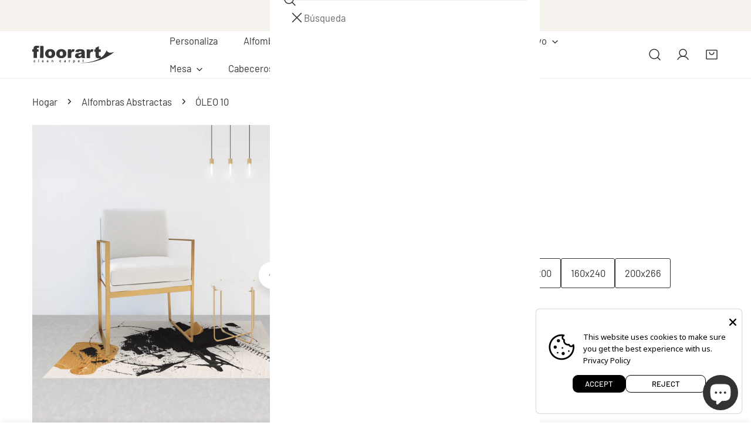

--- FILE ---
content_type: text/html; charset=utf-8
request_url: https://floorart-cleancarpet.com/products/06-alfombra-oleo-10
body_size: 62761
content:
<!doctype html>
<html
  class="no-js"
  lang="es"
  
>
  <head>
    <meta charset="utf-8">
    <meta http-equiv="X-UA-Compatible" content="IE=edge">
    <meta name="viewport" content="width=device-width,initial-scale=1">
    <meta name="theme-color" content="">
    <link rel="canonical" href="https://floorart-cleancarpet.com/products/06-alfombra-oleo-10">
    <link rel="preconnect" href="https://cdn.shopify.com" crossorigin><link
        rel="icon"
        type="image/png"
        href="//floorart-cleancarpet.com/cdn/shop/files/floorart_favicon.png?crop=center&height=32&v=1732636382&width=32"
      ><link rel="preconnect" href="https://fonts.shopifycdn.com" crossorigin><title>
      Alfombra ÓLEO 10

        &ndash; Floorart</title><meta name="description" content="Alfombras Vinílicas RectangularesAlfombra de vinilo. Decora y protege tu suelo. Antialérgicas, antideslizante, ignífugas, libre de ftalatos y muy resistentes.Vinilo de 2,8 mm, libre de ftalatos Fácil de limpiar con fregona. Se recomienda hacerlo sólo con agua, no utilizar productos abrasivos. El tratamiento protecsol f">

<meta property="og:site_name" content="Floorart">
<meta property="og:url" content="https://floorart-cleancarpet.com/products/06-alfombra-oleo-10">
<meta property="og:title" content="Alfombra ÓLEO 10">
<meta property="og:type" content="product">
<meta property="og:description" content="Alfombras Vinílicas RectangularesAlfombra de vinilo. Decora y protege tu suelo. Antialérgicas, antideslizante, ignífugas, libre de ftalatos y muy resistentes.Vinilo de 2,8 mm, libre de ftalatos Fácil de limpiar con fregona. Se recomienda hacerlo sólo con agua, no utilizar productos abrasivos. El tratamiento protecsol f"><meta property="og:image" content="http://floorart-cleancarpet.com/cdn/shop/products/52304_amb1.jpg?v=1678465789">
  <meta property="og:image:secure_url" content="https://floorart-cleancarpet.com/cdn/shop/products/52304_amb1.jpg?v=1678465789">
  <meta property="og:image:width" content="1300">
  <meta property="og:image:height" content="1345"><meta property="og:price:amount" content="39,60">
  <meta property="og:price:currency" content="EUR"><meta name="twitter:card" content="summary_large_image">
<meta name="twitter:title" content="Alfombra ÓLEO 10">
<meta name="twitter:description" content="Alfombras Vinílicas RectangularesAlfombra de vinilo. Decora y protege tu suelo. Antialérgicas, antideslizante, ignífugas, libre de ftalatos y muy resistentes.Vinilo de 2,8 mm, libre de ftalatos Fácil de limpiar con fregona. Se recomienda hacerlo sólo con agua, no utilizar productos abrasivos. El tratamiento protecsol f">

    <style data-shopify>@font-face {
  font-family: Barlow;
  font-weight: 400;
  font-style: normal;
  font-display: swap;
  src: url("//floorart-cleancarpet.com/cdn/fonts/barlow/barlow_n4.038c60d7ea9ddb238b2f64ba6f463ba6c0b5e5ad.woff2") format("woff2"),
       url("//floorart-cleancarpet.com/cdn/fonts/barlow/barlow_n4.074a9f2b990b38aec7d56c68211821e455b6d075.woff") format("woff");
}

  @font-face {
  font-family: Barlow;
  font-weight: 700;
  font-style: normal;
  font-display: swap;
  src: url("//floorart-cleancarpet.com/cdn/fonts/barlow/barlow_n7.691d1d11f150e857dcbc1c10ef03d825bc378d81.woff2") format("woff2"),
       url("//floorart-cleancarpet.com/cdn/fonts/barlow/barlow_n7.4fdbb1cb7da0e2c2f88492243ffa2b4f91924840.woff") format("woff");
}

  @font-face {
  font-family: Barlow;
  font-weight: 500;
  font-style: normal;
  font-display: swap;
  src: url("//floorart-cleancarpet.com/cdn/fonts/barlow/barlow_n5.a193a1990790eba0cc5cca569d23799830e90f07.woff2") format("woff2"),
       url("//floorart-cleancarpet.com/cdn/fonts/barlow/barlow_n5.ae31c82169b1dc0715609b8cc6a610b917808358.woff") format("woff");
}

  @font-face {
  font-family: Barlow;
  font-weight: 500;
  font-style: italic;
  font-display: swap;
  src: url("//floorart-cleancarpet.com/cdn/fonts/barlow/barlow_i5.714d58286997b65cd479af615cfa9bb0a117a573.woff2") format("woff2"),
       url("//floorart-cleancarpet.com/cdn/fonts/barlow/barlow_i5.0120f77e6447d3b5df4bbec8ad8c2d029d87fb21.woff") format("woff");
}

  @font-face {
  font-family: Barlow;
  font-weight: 400;
  font-style: italic;
  font-display: swap;
  src: url("//floorart-cleancarpet.com/cdn/fonts/barlow/barlow_i4.8c59b6445f83f078b3520bad98b24d859431b377.woff2") format("woff2"),
       url("//floorart-cleancarpet.com/cdn/fonts/barlow/barlow_i4.bf7e6d69237bd02188410034976892368fd014c0.woff") format("woff");
}

  @font-face {
  font-family: Barlow;
  font-weight: 700;
  font-style: italic;
  font-display: swap;
  src: url("//floorart-cleancarpet.com/cdn/fonts/barlow/barlow_i7.50e19d6cc2ba5146fa437a5a7443c76d5d730103.woff2") format("woff2"),
       url("//floorart-cleancarpet.com/cdn/fonts/barlow/barlow_i7.47e9f98f1b094d912e6fd631cc3fe93d9f40964f.woff") format("woff");
}

  @font-face {
  font-family: Barlow;
  font-weight: 400;
  font-style: normal;
  font-display: swap;
  src: url("//floorart-cleancarpet.com/cdn/fonts/barlow/barlow_n4.038c60d7ea9ddb238b2f64ba6f463ba6c0b5e5ad.woff2") format("woff2"),
       url("//floorart-cleancarpet.com/cdn/fonts/barlow/barlow_n4.074a9f2b990b38aec7d56c68211821e455b6d075.woff") format("woff");
}

  @font-face {
  font-family: Barlow;
  font-weight: 400;
  font-style: italic;
  font-display: swap;
  src: url("//floorart-cleancarpet.com/cdn/fonts/barlow/barlow_i4.8c59b6445f83f078b3520bad98b24d859431b377.woff2") format("woff2"),
       url("//floorart-cleancarpet.com/cdn/fonts/barlow/barlow_i4.bf7e6d69237bd02188410034976892368fd014c0.woff") format("woff");
}

:root {
    --transform-origin-start: left;
    --transform-origin-end: right;
    --animation-duration: 600ms;
    --animation-zoom-fade: z-zoom-fade var(--animation-duration) cubic-bezier(0, 0, 0.3, 1) forwards;

    --font-body-family: Barlow, sans-serif;
    --font-body-style: normal;
    --font-body-weight: 400;
    --font-body-weight-bolder: 500;
    --font-menu-weight: 400;
    --font-btn-weight: 400;

    --font-heading-family: Barlow, sans-serif;
    --font-heading-style: normal;
    --font-heading-weight: 400;
    --font-subheading-weight: 400;
    --font-pcard-title-weight: 400;

    
      --font-btn-family: Barlow, sans-serif;
    
    
      --font-menu-family: Barlow, sans-serif;
    

    
      --font-subheading-family: Barlow, sans-serif;
    

    
      --font-highlight-text-family: Barlow, sans-serif;
      --font-highlight-text-weight: 400;
      --font-highlight-text-style: normal;
    

    
      --font-mega-family: Barlow, sans-serif;
      --font-mega-weight: 400;
      --font-mega-style: normal;
    

    --navigation-transform:none;
    --btn-transform:uppercase;
    --product-title-transform:none;
    --font-heading-transform:none;
    --font-mega-transform:none;
    --font-subheading-transform: none;

    --font-body-scale: 1.1;
    --font-heading-scale: 0.9090909090909091;
    --font-subheading-scale: 1.0909090909090908;
    --font-mega-scale: 4.818181818181818;
    --font-pcard-title-scale: 1.0;
    --font-heading-spacing: 0px;
    --font-subheading-spacing: -1px;

    --font-hxl-size: calc(var(--font-mega-scale) * 1rem);
    --font-h0-size: calc(var(--font-heading-scale) * 4.8rem);
    --font-h1-size: calc(var(--font-heading-scale) * 4rem);
    --font-h2-size: calc(var(--font-heading-scale) * 3.4rem);
    --font-h3-size: calc(var(--font-heading-scale) * 2.8rem);
    --font-h4-size: calc(var(--font-heading-scale) * 2.2rem);
    --font-h5-size: calc(var(--font-heading-scale) * 1.8rem);
    --font-h6-size: calc(var(--font-heading-scale) * 1.6rem);
    --font-subheading-size: calc(var(--font-subheading-scale) * 1.5rem);
    --font-pcard-title-size: calc(var(--font-pcard-title-scale) * 1.5rem);

    --font-heading-mobile-scale: 0.7272727272727273;

    --btn-height: 30px;
    --btn-rounded: 3px;

    --color-header-transparent-text: #222222;
    --color-cart-bubble: #333333;
    --color-overlay-bg: #333333;
    --color-overlay-alpha: 64;
    --color-badge-sale: #b0573b;
    --color-badge-soldout: #b7b7b7;
    --color-badge-hot: #716ac5;
    --color-badge-new: #5f9585;

    --spacing-sections-desktop: 100px;
    --spacing-sections-mobile: 40px;
    --container-width: 1280px;
    --fluid-container-width: 1680px;
    --narrow-container-width: 880px;
    --fluid-offset: 5rem;
    --offset-margin: calc((100vw - var(--container-width)) / 2);
    --arrow-down: url(//floorart-cleancarpet.com/cdn/shop/t/15/assets/ar-down.svg?v=31605338494599912611760099365);
    --card-corner-radius: 0px;
    --color-swatch-radius: 50%;
    --color-swatch-size: 3.6rem;
    --column-gap-mobile: min(var(--column-gap,1.5rem));
    --header-padding-bottom-small: 2rem;
    --header-padding-bottom: 4rem;
    --header-padding-bottom-large: 6rem;
    --header-padding-bottom-mobile: 3.2rem;
  }:root{
        --color-base-text: 51, 51, 51;
        --color-base-heading: 51, 51, 51;
        --color-base-primary: 51, 51, 51;
        --color-base-background-1: 255, 255, 255;
        --color-base-background-2: 243, 242, 242;
      }
      :root,.color-background-1, .tippy-box[data-theme~='color-background-1'] {
        --color-primary: #333333;
      --color-border: #ededed;
      --color-background: #ffffff;
      --color-text-body: #333333;
      --color-text-heading: #333333;
      --color-highlight: #e97750;
      --color-link: #333333;
      --color-link-hover: #333333;
      --color-bg-1: #ffffff;
      --color-bg-2: #f3f2f2;
      --color-btn-bg: #333333;
      --color-btn-text: #ffffff;
      --color-btn-secondary-bg: #ededed;
      --color-btn-secondary-border: #ededed;
      --color-btn-secondary-text: #333333;
      --color-btn-bg-hover: #000000;
      --color-btn-text-hover: #ffffff;
      --color-field-bg: #ffffff;
      --color-field-text: #333333;
      --color-field-text-rgb: 51, 51, 51;
      --color-tooltip-bg: #333333;
      --color-tooltip-text: #ffffff;
      --color-product-title: #333333;
      --color-product-price: #333333;
      --color-header-bg: #ffffff;
      --color-header-text: #333333;
      --color-menu-text: #333333;
      --color-menu-text-hover: #333333;
      --color-foreground: 51, 51, 51;
      --color-btn-before: #333333;
    }.color-background-2, .tippy-box[data-theme~='color-background-2'] {
        --color-primary: #222222;
      --color-border: #eeeeee;
      --color-background: #f3f2f2;
      --color-text-body: #222222;
      --color-text-heading: #222222;
      --color-highlight: #e97750;
      --color-link: #222222;
      --color-link-hover: #222222;
      --color-bg-1: #f3f2f2;
      --color-bg-2: #f6f6f6;
      --color-btn-bg: #222222;
      --color-btn-text: #ffffff;
      --color-btn-secondary-bg: #ededed;
      --color-btn-secondary-border: #ededed;
      --color-btn-secondary-text: #222222;
      --color-btn-bg-hover: #222222;
      --color-btn-text-hover: #ffffff;
      --color-field-bg: #ffffff;
      --color-field-text: #222222;
      --color-field-text-rgb: 34, 34, 34;
      --color-tooltip-bg: #222222;
      --color-tooltip-text: #ffffff;
      --color-product-title: #222222;
      --color-product-price: #222222;
      --color-header-bg: #f3f2f2;
      --color-header-text: #222222;
      --color-menu-text: #222222;
      --color-menu-text-hover: #222222;
      --color-foreground: 34, 34, 34;
      --color-btn-before: #555555;
    }.color-inverse, .tippy-box[data-theme~='color-inverse'] {
        --color-primary: #333333;
      --color-border: #eeeeee;
      --color-background: #f5fabb;
      --color-text-body: #333333;
      --color-text-heading: #333333;
      --color-highlight: #e97750;
      --color-link: #333333;
      --color-link-hover: #333333;
      --color-bg-1: #f5fabb;
      --color-bg-2: #5f9585;
      --color-btn-bg: #333333;
      --color-btn-text: #ffffff;
      --color-btn-secondary-bg: #ededed;
      --color-btn-secondary-border: #ededed;
      --color-btn-secondary-text: #444444;
      --color-btn-bg-hover: #000000;
      --color-btn-text-hover: #ffffff;
      --color-field-bg: #ffffff;
      --color-field-text: #444444;
      --color-field-text-rgb: 68, 68, 68;
      --color-tooltip-bg: #ffffff;
      --color-tooltip-text: #444444;
      --color-product-title: #333333;
      --color-product-price: #ffffff;
      --color-header-bg: #f5fabb;
      --color-header-text: #333333;
      --color-menu-text: #333333;
      --color-menu-text-hover: #333333;
      --color-foreground: 51, 51, 51;
      --color-btn-before: #333333;
    }.color-accent, .tippy-box[data-theme~='color-accent'] {
        --color-primary: #444444;
      --color-border: #ededed;
      --color-background: #f6f3ee;
      --color-text-body: #444444;
      --color-text-heading: #444444;
      --color-highlight: #e97750;
      --color-link: #444444;
      --color-link-hover: #444444;
      --color-bg-1: #f6f3ee;
      --color-bg-2: #f6f3ee;
      --color-btn-bg: #444444;
      --color-btn-text: #ffffff;
      --color-btn-secondary-bg: #ededed;
      --color-btn-secondary-border: #ededed;
      --color-btn-secondary-text: #444444;
      --color-btn-bg-hover: #000000;
      --color-btn-text-hover: #ffffff;
      --color-field-bg: #ffffff;
      --color-field-text: #444444;
      --color-field-text-rgb: 68, 68, 68;
      --color-tooltip-bg: #ffffff;
      --color-tooltip-text: #444444;
      --color-product-title: #444444;
      --color-product-price: #444444;
      --color-header-bg: #f6f3ee;
      --color-header-text: #444444;
      --color-menu-text: #444444;
      --color-menu-text-hover: #444444;
      --color-foreground: 68, 68, 68;
      --color-btn-before: #333333;
    }.color-scheme-bc4a096f-47f9-4141-9ef7-6cfa59db2227, .tippy-box[data-theme~='color-scheme-bc4a096f-47f9-4141-9ef7-6cfa59db2227'] {
        --color-primary: #ffffff;
      --color-border: #ededed;
      --color-background: #444444;
      --color-text-body: #ffffff;
      --color-text-heading: #ffffff;
      --color-highlight: #e97750;
      --color-link: #ffffff;
      --color-link-hover: #ffffff;
      --color-bg-1: #444444;
      --color-bg-2: #f6f3ee;
      --color-btn-bg: #ffffff;
      --color-btn-text: #444444;
      --color-btn-secondary-bg: #ededed;
      --color-btn-secondary-border: #ededed;
      --color-btn-secondary-text: #444444;
      --color-btn-bg-hover: #000000;
      --color-btn-text-hover: #ffffff;
      --color-field-bg: #ffffff;
      --color-field-text: #444444;
      --color-field-text-rgb: 68, 68, 68;
      --color-tooltip-bg: #444444;
      --color-tooltip-text: #ffffff;
      --color-product-title: #ffffff;
      --color-product-price: #444444;
      --color-header-bg: #444444;
      --color-header-text: #ffffff;
      --color-menu-text: #ffffff;
      --color-menu-text-hover: #ffffff;
      --color-foreground: 255, 255, 255;
      --color-btn-before: #333333;
    }.color-scheme-6c3cb7bc-c3b2-44a7-8b61-25c7547e8185, .tippy-box[data-theme~='color-scheme-6c3cb7bc-c3b2-44a7-8b61-25c7547e8185'] {
        --color-primary: #444444;
      --color-border: #ededed;
      --color-background: #d4e4eb;
      --color-text-body: #444444;
      --color-text-heading: #444444;
      --color-highlight: #e97750;
      --color-link: #444444;
      --color-link-hover: #444444;
      --color-bg-1: #d4e4eb;
      --color-bg-2: #f6f3ee;
      --color-btn-bg: #444444;
      --color-btn-text: #ffffff;
      --color-btn-secondary-bg: #ededed;
      --color-btn-secondary-border: #ededed;
      --color-btn-secondary-text: #444444;
      --color-btn-bg-hover: #000000;
      --color-btn-text-hover: #ffffff;
      --color-field-bg: #ffffff;
      --color-field-text: #444444;
      --color-field-text-rgb: 68, 68, 68;
      --color-tooltip-bg: #444444;
      --color-tooltip-text: #ffffff;
      --color-product-title: #444444;
      --color-product-price: #444444;
      --color-header-bg: #d4e4eb;
      --color-header-text: #444444;
      --color-menu-text: #444444;
      --color-menu-text-hover: #444444;
      --color-foreground: 68, 68, 68;
      --color-btn-before: #333333;
    }.color-scheme-cd86e7e6-de2f-48b8-a41b-9e9c750ce36e, .tippy-box[data-theme~='color-scheme-cd86e7e6-de2f-48b8-a41b-9e9c750ce36e'] {
        --color-primary: #444444;
      --color-border: #ededed;
      --color-background: #ede1da;
      --color-text-body: #444444;
      --color-text-heading: #444444;
      --color-highlight: #e97750;
      --color-link: #444444;
      --color-link-hover: #444444;
      --color-bg-1: #ede1da;
      --color-bg-2: #ffffff;
      --color-btn-bg: #444444;
      --color-btn-text: #ffffff;
      --color-btn-secondary-bg: #ededed;
      --color-btn-secondary-border: #ededed;
      --color-btn-secondary-text: #444444;
      --color-btn-bg-hover: #000000;
      --color-btn-text-hover: #ffffff;
      --color-field-bg: #ffffff;
      --color-field-text: #444444;
      --color-field-text-rgb: 68, 68, 68;
      --color-tooltip-bg: #444444;
      --color-tooltip-text: #ffffff;
      --color-product-title: #444444;
      --color-product-price: #444444;
      --color-header-bg: #ede1da;
      --color-header-text: #444444;
      --color-menu-text: #444444;
      --color-menu-text-hover: #444444;
      --color-foreground: 68, 68, 68;
      --color-btn-before: #333333;
    }.color-scheme-2decda75-2865-45aa-b5b2-b786ea87004a, .tippy-box[data-theme~='color-scheme-2decda75-2865-45aa-b5b2-b786ea87004a'] {
        --color-primary: #444444;
      --color-border: #ededed;
      --color-background: #c5d3d1;
      --color-text-body: #444444;
      --color-text-heading: #444444;
      --color-highlight: #e97750;
      --color-link: #444444;
      --color-link-hover: #444444;
      --color-bg-1: #c5d3d1;
      --color-bg-2: #f6f3ee;
      --color-btn-bg: #444444;
      --color-btn-text: #ffffff;
      --color-btn-secondary-bg: #ededed;
      --color-btn-secondary-border: #ededed;
      --color-btn-secondary-text: #444444;
      --color-btn-bg-hover: #000000;
      --color-btn-text-hover: #ffffff;
      --color-field-bg: #ffffff;
      --color-field-text: #444444;
      --color-field-text-rgb: 68, 68, 68;
      --color-tooltip-bg: #444444;
      --color-tooltip-text: #ffffff;
      --color-product-title: #444444;
      --color-product-price: #444444;
      --color-header-bg: #c5d3d1;
      --color-header-text: #444444;
      --color-menu-text: #444444;
      --color-menu-text-hover: #444444;
      --color-foreground: 68, 68, 68;
      --color-btn-before: #333333;
    }.color-scheme-fcaebfc7-5916-4b13-b092-c835c69b831f, .tippy-box[data-theme~='color-scheme-fcaebfc7-5916-4b13-b092-c835c69b831f'] {
        --color-primary: #ffffff;
      --color-border: #ffffff;
      --color-background: #8b4028;
      --color-text-body: #ffffff;
      --color-text-heading: #ffffff;
      --color-highlight: #e97750;
      --color-link: #ffffff;
      --color-link-hover: #ffffff;
      --color-bg-1: #8b4028;
      --color-bg-2: #f6f3ee;
      --color-btn-bg: #ffffff;
      --color-btn-text: #333333;
      --color-btn-secondary-bg: #ededed;
      --color-btn-secondary-border: #ededed;
      --color-btn-secondary-text: #333333;
      --color-btn-bg-hover: #000000;
      --color-btn-text-hover: #ffffff;
      --color-field-bg: #ffffff;
      --color-field-text: #333333;
      --color-field-text-rgb: 51, 51, 51;
      --color-tooltip-bg: #333333;
      --color-tooltip-text: #ffffff;
      --color-product-title: #ffffff;
      --color-product-price: #333333;
      --color-header-bg: #8b4028;
      --color-header-text: #ffffff;
      --color-menu-text: #ffffff;
      --color-menu-text-hover: #ffffff;
      --color-foreground: 255, 255, 255;
      --color-btn-before: #333333;
    }body, .color-background-1, .color-background-2, .color-inverse, .color-accent, .color-scheme-bc4a096f-47f9-4141-9ef7-6cfa59db2227, .color-scheme-6c3cb7bc-c3b2-44a7-8b61-25c7547e8185, .color-scheme-cd86e7e6-de2f-48b8-a41b-9e9c750ce36e, .color-scheme-2decda75-2865-45aa-b5b2-b786ea87004a, .color-scheme-fcaebfc7-5916-4b13-b092-c835c69b831f {
    color: var(--color-text-body);
    background-color: var(--color-background);
  }
  @media screen and (max-width: 1023.98px) {
    .lg-down\:color-background-1,.lg-down\:color-background-2,.lg-down\:color-inverse,.lg-down\:color-accent,.lg-down\:color-scheme-bc4a096f-47f9-4141-9ef7-6cfa59db2227,.lg-down\:color-scheme-6c3cb7bc-c3b2-44a7-8b61-25c7547e8185,.lg-down\:color-scheme-cd86e7e6-de2f-48b8-a41b-9e9c750ce36e,.lg-down\:color-scheme-2decda75-2865-45aa-b5b2-b786ea87004a,.lg-down\:color-scheme-fcaebfc7-5916-4b13-b092-c835c69b831f {
      color: var(--color-text-body);
      background-color: var(--color-background);
    }
    body .lg-down\:color-background-1 {
        --color-primary: #333333;
      --color-border: #ededed;
      --color-background: #ffffff;
      --color-text-body: #333333;
      --color-text-heading: #333333;
      --color-highlight: #e97750;
      --color-link: #333333;
      --color-link-hover: #333333;
      --color-bg-1: #ffffff;
      --color-bg-2: #f3f2f2;
      --color-btn-bg: #333333;
      --color-btn-text: #ffffff;
      --color-btn-secondary-bg: #ededed;
      --color-btn-secondary-border: #ededed;
      --color-btn-secondary-text: #333333;
      --color-btn-bg-hover: #000000;
      --color-btn-text-hover: #ffffff;
      --color-field-bg: #ffffff;
      --color-field-text: #333333;
      --color-field-text-rgb: 51, 51, 51;
      --color-tooltip-bg: #333333;
      --color-tooltip-text: #ffffff;
      --color-product-title: #333333;
      --color-product-price: #333333;
      --color-header-bg: #ffffff;
      --color-header-text: #333333;
      --color-menu-text: #333333;
      --color-menu-text-hover: #333333;
      --color-foreground: 51, 51, 51;
      --color-btn-before: #333333;
      }body .lg-down\:color-background-2 {
        --color-primary: #222222;
      --color-border: #eeeeee;
      --color-background: #f3f2f2;
      --color-text-body: #222222;
      --color-text-heading: #222222;
      --color-highlight: #e97750;
      --color-link: #222222;
      --color-link-hover: #222222;
      --color-bg-1: #f3f2f2;
      --color-bg-2: #f6f6f6;
      --color-btn-bg: #222222;
      --color-btn-text: #ffffff;
      --color-btn-secondary-bg: #ededed;
      --color-btn-secondary-border: #ededed;
      --color-btn-secondary-text: #222222;
      --color-btn-bg-hover: #222222;
      --color-btn-text-hover: #ffffff;
      --color-field-bg: #ffffff;
      --color-field-text: #222222;
      --color-field-text-rgb: 34, 34, 34;
      --color-tooltip-bg: #222222;
      --color-tooltip-text: #ffffff;
      --color-product-title: #222222;
      --color-product-price: #222222;
      --color-header-bg: #f3f2f2;
      --color-header-text: #222222;
      --color-menu-text: #222222;
      --color-menu-text-hover: #222222;
      --color-foreground: 34, 34, 34;
      --color-btn-before: #555555;
      }body .lg-down\:color-inverse {
        --color-primary: #333333;
      --color-border: #eeeeee;
      --color-background: #f5fabb;
      --color-text-body: #333333;
      --color-text-heading: #333333;
      --color-highlight: #e97750;
      --color-link: #333333;
      --color-link-hover: #333333;
      --color-bg-1: #f5fabb;
      --color-bg-2: #5f9585;
      --color-btn-bg: #333333;
      --color-btn-text: #ffffff;
      --color-btn-secondary-bg: #ededed;
      --color-btn-secondary-border: #ededed;
      --color-btn-secondary-text: #444444;
      --color-btn-bg-hover: #000000;
      --color-btn-text-hover: #ffffff;
      --color-field-bg: #ffffff;
      --color-field-text: #444444;
      --color-field-text-rgb: 68, 68, 68;
      --color-tooltip-bg: #ffffff;
      --color-tooltip-text: #444444;
      --color-product-title: #333333;
      --color-product-price: #ffffff;
      --color-header-bg: #f5fabb;
      --color-header-text: #333333;
      --color-menu-text: #333333;
      --color-menu-text-hover: #333333;
      --color-foreground: 51, 51, 51;
      --color-btn-before: #333333;
      }body .lg-down\:color-accent {
        --color-primary: #444444;
      --color-border: #ededed;
      --color-background: #f6f3ee;
      --color-text-body: #444444;
      --color-text-heading: #444444;
      --color-highlight: #e97750;
      --color-link: #444444;
      --color-link-hover: #444444;
      --color-bg-1: #f6f3ee;
      --color-bg-2: #f6f3ee;
      --color-btn-bg: #444444;
      --color-btn-text: #ffffff;
      --color-btn-secondary-bg: #ededed;
      --color-btn-secondary-border: #ededed;
      --color-btn-secondary-text: #444444;
      --color-btn-bg-hover: #000000;
      --color-btn-text-hover: #ffffff;
      --color-field-bg: #ffffff;
      --color-field-text: #444444;
      --color-field-text-rgb: 68, 68, 68;
      --color-tooltip-bg: #ffffff;
      --color-tooltip-text: #444444;
      --color-product-title: #444444;
      --color-product-price: #444444;
      --color-header-bg: #f6f3ee;
      --color-header-text: #444444;
      --color-menu-text: #444444;
      --color-menu-text-hover: #444444;
      --color-foreground: 68, 68, 68;
      --color-btn-before: #333333;
      }body .lg-down\:color-scheme-bc4a096f-47f9-4141-9ef7-6cfa59db2227 {
        --color-primary: #ffffff;
      --color-border: #ededed;
      --color-background: #444444;
      --color-text-body: #ffffff;
      --color-text-heading: #ffffff;
      --color-highlight: #e97750;
      --color-link: #ffffff;
      --color-link-hover: #ffffff;
      --color-bg-1: #444444;
      --color-bg-2: #f6f3ee;
      --color-btn-bg: #ffffff;
      --color-btn-text: #444444;
      --color-btn-secondary-bg: #ededed;
      --color-btn-secondary-border: #ededed;
      --color-btn-secondary-text: #444444;
      --color-btn-bg-hover: #000000;
      --color-btn-text-hover: #ffffff;
      --color-field-bg: #ffffff;
      --color-field-text: #444444;
      --color-field-text-rgb: 68, 68, 68;
      --color-tooltip-bg: #444444;
      --color-tooltip-text: #ffffff;
      --color-product-title: #ffffff;
      --color-product-price: #444444;
      --color-header-bg: #444444;
      --color-header-text: #ffffff;
      --color-menu-text: #ffffff;
      --color-menu-text-hover: #ffffff;
      --color-foreground: 255, 255, 255;
      --color-btn-before: #333333;
      }body .lg-down\:color-scheme-6c3cb7bc-c3b2-44a7-8b61-25c7547e8185 {
        --color-primary: #444444;
      --color-border: #ededed;
      --color-background: #d4e4eb;
      --color-text-body: #444444;
      --color-text-heading: #444444;
      --color-highlight: #e97750;
      --color-link: #444444;
      --color-link-hover: #444444;
      --color-bg-1: #d4e4eb;
      --color-bg-2: #f6f3ee;
      --color-btn-bg: #444444;
      --color-btn-text: #ffffff;
      --color-btn-secondary-bg: #ededed;
      --color-btn-secondary-border: #ededed;
      --color-btn-secondary-text: #444444;
      --color-btn-bg-hover: #000000;
      --color-btn-text-hover: #ffffff;
      --color-field-bg: #ffffff;
      --color-field-text: #444444;
      --color-field-text-rgb: 68, 68, 68;
      --color-tooltip-bg: #444444;
      --color-tooltip-text: #ffffff;
      --color-product-title: #444444;
      --color-product-price: #444444;
      --color-header-bg: #d4e4eb;
      --color-header-text: #444444;
      --color-menu-text: #444444;
      --color-menu-text-hover: #444444;
      --color-foreground: 68, 68, 68;
      --color-btn-before: #333333;
      }body .lg-down\:color-scheme-cd86e7e6-de2f-48b8-a41b-9e9c750ce36e {
        --color-primary: #444444;
      --color-border: #ededed;
      --color-background: #ede1da;
      --color-text-body: #444444;
      --color-text-heading: #444444;
      --color-highlight: #e97750;
      --color-link: #444444;
      --color-link-hover: #444444;
      --color-bg-1: #ede1da;
      --color-bg-2: #ffffff;
      --color-btn-bg: #444444;
      --color-btn-text: #ffffff;
      --color-btn-secondary-bg: #ededed;
      --color-btn-secondary-border: #ededed;
      --color-btn-secondary-text: #444444;
      --color-btn-bg-hover: #000000;
      --color-btn-text-hover: #ffffff;
      --color-field-bg: #ffffff;
      --color-field-text: #444444;
      --color-field-text-rgb: 68, 68, 68;
      --color-tooltip-bg: #444444;
      --color-tooltip-text: #ffffff;
      --color-product-title: #444444;
      --color-product-price: #444444;
      --color-header-bg: #ede1da;
      --color-header-text: #444444;
      --color-menu-text: #444444;
      --color-menu-text-hover: #444444;
      --color-foreground: 68, 68, 68;
      --color-btn-before: #333333;
      }body .lg-down\:color-scheme-2decda75-2865-45aa-b5b2-b786ea87004a {
        --color-primary: #444444;
      --color-border: #ededed;
      --color-background: #c5d3d1;
      --color-text-body: #444444;
      --color-text-heading: #444444;
      --color-highlight: #e97750;
      --color-link: #444444;
      --color-link-hover: #444444;
      --color-bg-1: #c5d3d1;
      --color-bg-2: #f6f3ee;
      --color-btn-bg: #444444;
      --color-btn-text: #ffffff;
      --color-btn-secondary-bg: #ededed;
      --color-btn-secondary-border: #ededed;
      --color-btn-secondary-text: #444444;
      --color-btn-bg-hover: #000000;
      --color-btn-text-hover: #ffffff;
      --color-field-bg: #ffffff;
      --color-field-text: #444444;
      --color-field-text-rgb: 68, 68, 68;
      --color-tooltip-bg: #444444;
      --color-tooltip-text: #ffffff;
      --color-product-title: #444444;
      --color-product-price: #444444;
      --color-header-bg: #c5d3d1;
      --color-header-text: #444444;
      --color-menu-text: #444444;
      --color-menu-text-hover: #444444;
      --color-foreground: 68, 68, 68;
      --color-btn-before: #333333;
      }body .lg-down\:color-scheme-fcaebfc7-5916-4b13-b092-c835c69b831f {
        --color-primary: #ffffff;
      --color-border: #ffffff;
      --color-background: #8b4028;
      --color-text-body: #ffffff;
      --color-text-heading: #ffffff;
      --color-highlight: #e97750;
      --color-link: #ffffff;
      --color-link-hover: #ffffff;
      --color-bg-1: #8b4028;
      --color-bg-2: #f6f3ee;
      --color-btn-bg: #ffffff;
      --color-btn-text: #333333;
      --color-btn-secondary-bg: #ededed;
      --color-btn-secondary-border: #ededed;
      --color-btn-secondary-text: #333333;
      --color-btn-bg-hover: #000000;
      --color-btn-text-hover: #ffffff;
      --color-field-bg: #ffffff;
      --color-field-text: #333333;
      --color-field-text-rgb: 51, 51, 51;
      --color-tooltip-bg: #333333;
      --color-tooltip-text: #ffffff;
      --color-product-title: #ffffff;
      --color-product-price: #333333;
      --color-header-bg: #8b4028;
      --color-header-text: #ffffff;
      --color-menu-text: #ffffff;
      --color-menu-text-hover: #ffffff;
      --color-foreground: 255, 255, 255;
      --color-btn-before: #333333;
      }
  }
  @media screen and (max-width: 767.98px) {
    .md-down\:color-background-1,.md-down\:color-background-2,.md-down\:color-inverse,.md-down\:color-accent,.md-down\:color-scheme-bc4a096f-47f9-4141-9ef7-6cfa59db2227,.md-down\:color-scheme-6c3cb7bc-c3b2-44a7-8b61-25c7547e8185,.md-down\:color-scheme-cd86e7e6-de2f-48b8-a41b-9e9c750ce36e,.md-down\:color-scheme-2decda75-2865-45aa-b5b2-b786ea87004a,.md-down\:color-scheme-fcaebfc7-5916-4b13-b092-c835c69b831f {
      color: var(--color-text-body);
      background-color: var(--color-background);
    }
    body .md-down\:color-background-1 {
        --color-primary: #333333;
      --color-border: #ededed;
      --color-background: #ffffff;
      --color-text-body: #333333;
      --color-text-heading: #333333;
      --color-highlight: #e97750;
      --color-link: #333333;
      --color-link-hover: #333333;
      --color-bg-1: #ffffff;
      --color-bg-2: #f3f2f2;
      --color-btn-bg: #333333;
      --color-btn-text: #ffffff;
      --color-btn-secondary-bg: #ededed;
      --color-btn-secondary-border: #ededed;
      --color-btn-secondary-text: #333333;
      --color-btn-bg-hover: #000000;
      --color-btn-text-hover: #ffffff;
      --color-field-bg: #ffffff;
      --color-field-text: #333333;
      --color-field-text-rgb: 51, 51, 51;
      --color-tooltip-bg: #333333;
      --color-tooltip-text: #ffffff;
      --color-product-title: #333333;
      --color-product-price: #333333;
      --color-header-bg: #ffffff;
      --color-header-text: #333333;
      --color-menu-text: #333333;
      --color-menu-text-hover: #333333;
      --color-foreground: 51, 51, 51;
      --color-btn-before: #333333;
      }body .md-down\:color-background-2 {
        --color-primary: #222222;
      --color-border: #eeeeee;
      --color-background: #f3f2f2;
      --color-text-body: #222222;
      --color-text-heading: #222222;
      --color-highlight: #e97750;
      --color-link: #222222;
      --color-link-hover: #222222;
      --color-bg-1: #f3f2f2;
      --color-bg-2: #f6f6f6;
      --color-btn-bg: #222222;
      --color-btn-text: #ffffff;
      --color-btn-secondary-bg: #ededed;
      --color-btn-secondary-border: #ededed;
      --color-btn-secondary-text: #222222;
      --color-btn-bg-hover: #222222;
      --color-btn-text-hover: #ffffff;
      --color-field-bg: #ffffff;
      --color-field-text: #222222;
      --color-field-text-rgb: 34, 34, 34;
      --color-tooltip-bg: #222222;
      --color-tooltip-text: #ffffff;
      --color-product-title: #222222;
      --color-product-price: #222222;
      --color-header-bg: #f3f2f2;
      --color-header-text: #222222;
      --color-menu-text: #222222;
      --color-menu-text-hover: #222222;
      --color-foreground: 34, 34, 34;
      --color-btn-before: #555555;
      }body .md-down\:color-inverse {
        --color-primary: #333333;
      --color-border: #eeeeee;
      --color-background: #f5fabb;
      --color-text-body: #333333;
      --color-text-heading: #333333;
      --color-highlight: #e97750;
      --color-link: #333333;
      --color-link-hover: #333333;
      --color-bg-1: #f5fabb;
      --color-bg-2: #5f9585;
      --color-btn-bg: #333333;
      --color-btn-text: #ffffff;
      --color-btn-secondary-bg: #ededed;
      --color-btn-secondary-border: #ededed;
      --color-btn-secondary-text: #444444;
      --color-btn-bg-hover: #000000;
      --color-btn-text-hover: #ffffff;
      --color-field-bg: #ffffff;
      --color-field-text: #444444;
      --color-field-text-rgb: 68, 68, 68;
      --color-tooltip-bg: #ffffff;
      --color-tooltip-text: #444444;
      --color-product-title: #333333;
      --color-product-price: #ffffff;
      --color-header-bg: #f5fabb;
      --color-header-text: #333333;
      --color-menu-text: #333333;
      --color-menu-text-hover: #333333;
      --color-foreground: 51, 51, 51;
      --color-btn-before: #333333;
      }body .md-down\:color-accent {
        --color-primary: #444444;
      --color-border: #ededed;
      --color-background: #f6f3ee;
      --color-text-body: #444444;
      --color-text-heading: #444444;
      --color-highlight: #e97750;
      --color-link: #444444;
      --color-link-hover: #444444;
      --color-bg-1: #f6f3ee;
      --color-bg-2: #f6f3ee;
      --color-btn-bg: #444444;
      --color-btn-text: #ffffff;
      --color-btn-secondary-bg: #ededed;
      --color-btn-secondary-border: #ededed;
      --color-btn-secondary-text: #444444;
      --color-btn-bg-hover: #000000;
      --color-btn-text-hover: #ffffff;
      --color-field-bg: #ffffff;
      --color-field-text: #444444;
      --color-field-text-rgb: 68, 68, 68;
      --color-tooltip-bg: #ffffff;
      --color-tooltip-text: #444444;
      --color-product-title: #444444;
      --color-product-price: #444444;
      --color-header-bg: #f6f3ee;
      --color-header-text: #444444;
      --color-menu-text: #444444;
      --color-menu-text-hover: #444444;
      --color-foreground: 68, 68, 68;
      --color-btn-before: #333333;
      }body .md-down\:color-scheme-bc4a096f-47f9-4141-9ef7-6cfa59db2227 {
        --color-primary: #ffffff;
      --color-border: #ededed;
      --color-background: #444444;
      --color-text-body: #ffffff;
      --color-text-heading: #ffffff;
      --color-highlight: #e97750;
      --color-link: #ffffff;
      --color-link-hover: #ffffff;
      --color-bg-1: #444444;
      --color-bg-2: #f6f3ee;
      --color-btn-bg: #ffffff;
      --color-btn-text: #444444;
      --color-btn-secondary-bg: #ededed;
      --color-btn-secondary-border: #ededed;
      --color-btn-secondary-text: #444444;
      --color-btn-bg-hover: #000000;
      --color-btn-text-hover: #ffffff;
      --color-field-bg: #ffffff;
      --color-field-text: #444444;
      --color-field-text-rgb: 68, 68, 68;
      --color-tooltip-bg: #444444;
      --color-tooltip-text: #ffffff;
      --color-product-title: #ffffff;
      --color-product-price: #444444;
      --color-header-bg: #444444;
      --color-header-text: #ffffff;
      --color-menu-text: #ffffff;
      --color-menu-text-hover: #ffffff;
      --color-foreground: 255, 255, 255;
      --color-btn-before: #333333;
      }body .md-down\:color-scheme-6c3cb7bc-c3b2-44a7-8b61-25c7547e8185 {
        --color-primary: #444444;
      --color-border: #ededed;
      --color-background: #d4e4eb;
      --color-text-body: #444444;
      --color-text-heading: #444444;
      --color-highlight: #e97750;
      --color-link: #444444;
      --color-link-hover: #444444;
      --color-bg-1: #d4e4eb;
      --color-bg-2: #f6f3ee;
      --color-btn-bg: #444444;
      --color-btn-text: #ffffff;
      --color-btn-secondary-bg: #ededed;
      --color-btn-secondary-border: #ededed;
      --color-btn-secondary-text: #444444;
      --color-btn-bg-hover: #000000;
      --color-btn-text-hover: #ffffff;
      --color-field-bg: #ffffff;
      --color-field-text: #444444;
      --color-field-text-rgb: 68, 68, 68;
      --color-tooltip-bg: #444444;
      --color-tooltip-text: #ffffff;
      --color-product-title: #444444;
      --color-product-price: #444444;
      --color-header-bg: #d4e4eb;
      --color-header-text: #444444;
      --color-menu-text: #444444;
      --color-menu-text-hover: #444444;
      --color-foreground: 68, 68, 68;
      --color-btn-before: #333333;
      }body .md-down\:color-scheme-cd86e7e6-de2f-48b8-a41b-9e9c750ce36e {
        --color-primary: #444444;
      --color-border: #ededed;
      --color-background: #ede1da;
      --color-text-body: #444444;
      --color-text-heading: #444444;
      --color-highlight: #e97750;
      --color-link: #444444;
      --color-link-hover: #444444;
      --color-bg-1: #ede1da;
      --color-bg-2: #ffffff;
      --color-btn-bg: #444444;
      --color-btn-text: #ffffff;
      --color-btn-secondary-bg: #ededed;
      --color-btn-secondary-border: #ededed;
      --color-btn-secondary-text: #444444;
      --color-btn-bg-hover: #000000;
      --color-btn-text-hover: #ffffff;
      --color-field-bg: #ffffff;
      --color-field-text: #444444;
      --color-field-text-rgb: 68, 68, 68;
      --color-tooltip-bg: #444444;
      --color-tooltip-text: #ffffff;
      --color-product-title: #444444;
      --color-product-price: #444444;
      --color-header-bg: #ede1da;
      --color-header-text: #444444;
      --color-menu-text: #444444;
      --color-menu-text-hover: #444444;
      --color-foreground: 68, 68, 68;
      --color-btn-before: #333333;
      }body .md-down\:color-scheme-2decda75-2865-45aa-b5b2-b786ea87004a {
        --color-primary: #444444;
      --color-border: #ededed;
      --color-background: #c5d3d1;
      --color-text-body: #444444;
      --color-text-heading: #444444;
      --color-highlight: #e97750;
      --color-link: #444444;
      --color-link-hover: #444444;
      --color-bg-1: #c5d3d1;
      --color-bg-2: #f6f3ee;
      --color-btn-bg: #444444;
      --color-btn-text: #ffffff;
      --color-btn-secondary-bg: #ededed;
      --color-btn-secondary-border: #ededed;
      --color-btn-secondary-text: #444444;
      --color-btn-bg-hover: #000000;
      --color-btn-text-hover: #ffffff;
      --color-field-bg: #ffffff;
      --color-field-text: #444444;
      --color-field-text-rgb: 68, 68, 68;
      --color-tooltip-bg: #444444;
      --color-tooltip-text: #ffffff;
      --color-product-title: #444444;
      --color-product-price: #444444;
      --color-header-bg: #c5d3d1;
      --color-header-text: #444444;
      --color-menu-text: #444444;
      --color-menu-text-hover: #444444;
      --color-foreground: 68, 68, 68;
      --color-btn-before: #333333;
      }body .md-down\:color-scheme-fcaebfc7-5916-4b13-b092-c835c69b831f {
        --color-primary: #ffffff;
      --color-border: #ffffff;
      --color-background: #8b4028;
      --color-text-body: #ffffff;
      --color-text-heading: #ffffff;
      --color-highlight: #e97750;
      --color-link: #ffffff;
      --color-link-hover: #ffffff;
      --color-bg-1: #8b4028;
      --color-bg-2: #f6f3ee;
      --color-btn-bg: #ffffff;
      --color-btn-text: #333333;
      --color-btn-secondary-bg: #ededed;
      --color-btn-secondary-border: #ededed;
      --color-btn-secondary-text: #333333;
      --color-btn-bg-hover: #000000;
      --color-btn-text-hover: #ffffff;
      --color-field-bg: #ffffff;
      --color-field-text: #333333;
      --color-field-text-rgb: 51, 51, 51;
      --color-tooltip-bg: #333333;
      --color-tooltip-text: #ffffff;
      --color-product-title: #ffffff;
      --color-product-price: #333333;
      --color-header-bg: #8b4028;
      --color-header-text: #ffffff;
      --color-menu-text: #ffffff;
      --color-menu-text-hover: #ffffff;
      --color-foreground: 255, 255, 255;
      --color-btn-before: #333333;
      }
  }
  *,
  *::before,
  *::after {
    box-sizing: border-box;
  }
  html {
    font-size: calc(var(--font-body-scale) * 62.5%);
  }
  body {
    min-height: 100%;
    font-size: 1.5rem;
    margin: 0;
    font-family: var(--font-body-family);
    font-style: var(--font-body-style);
    font-weight: var(--font-body-weight);
    -webkit-font-smoothing: antialiased;
    -moz-osx-font-smoothing: grayscale;
    line-height: calc(1 + 0.6 / var(--font-body-scale));
    --font-body-size: 1.5rem;
  }
  h1, h2, h3, h4, h5, h6, .h1, .h2, .h3, .h4, .h5, .h6, .h0, .h-xl {
    font-family: var(--font-heading-family);
    font-style: var(--font-heading-style);
    font-weight: var(--font-heading-weight);
    text-transform: var(--font-heading-transform);
    color: var(--color-text-heading);
    line-height: calc(1 + 0.2 / max(1, var(--font-heading-scale)));
    letter-spacing: var(--font-heading-spacing, 0px);
    word-break: break-word;
    margin: 0 0 1.2rem;
  }
  .h-xl {
    font-family: var(--font-mega-family);
    font-style: var(--font-mega-style);
    font-weight: var(--font-mega-weight);
    text-transform: var(--font-mega-transform, unset);
  }
  @media (max-width: 639px) {
  	h1, h2, h3, h4, h5, h6, .h1, .h2, .h3, .h4, .h5, .h6, .h0, .h-xl {
  		line-height: calc(1 + 0.2 / max(1, var(--font-heading-mobile-scale)));
  	}
  }
  .h-xl {
    font-size: calc(var(--font-mega-scale) * var(--font-heading-mobile-scale) * 1rem);
  }
  .h0 {
    font-size: calc(var(--font-heading-mobile-scale) * var(--font-h0-size));
  }
  h1,.h1 {
    font-size: calc(var(--font-heading-mobile-scale) * var(--font-h1-size));
  }
  h2,.h2 {
    font-size: calc(var(--font-heading-mobile-scale) * var(--font-h2-size));
  }
  h3,.h3 {
    font-size: calc(var(--font-heading-mobile-scale) * var(--font-h3-size));
  }
  h4,.h4 {
    font-size: calc(var(--font-heading-mobile-scale) * var(--font-h4-size));
  }
  h5,.h5 {
    font-size: calc(var(--font-heading-mobile-scale) * 1.8rem);
  }
  h6,.h6 {
    font-size: calc(var(--font-heading-scale) * 1.6rem);
  }
  @media (min-width: 1024px) {
    .h-xl {
      font-size: calc(var(--font-hxl-size) * 0.8);
    }
    .h0 {
      font-size: calc(var(--font-h0-size) * 0.8);
    }
    h1, .h1 {
      font-size: calc(var(--font-h1-size) * 0.8);
    }
    h2, .h2 {
      font-size: calc(var(--font-h2-size) * 0.8);
    }
    h3, .h3 {
      font-size: var(--font-h3-size);
    }
    h4, .h4 {
      font-size: var(--font-h4-size);
    }
    h5, .h5 {
      font-size: var(--font-h5-size);
    }
    h6, .h6 {
      font-size: var(--font-h6-size);
    }
  }
  @media (min-width: 1280px) {
    .h-xl {
      font-size: var(--font-hxl-size);
    }
    .h0 {
      font-size: var(--font-h0-size);
    }
    h1, .h1 {
      font-size: var(--font-h1-size);
    }
    h2, .h2 {
      font-size: var(--font-h2-size);
    }
  }

  .flickity-button,
  [template],
  .hidden,
  .tooltip,
  [data-aria-hidden=true],
  [hidden], .critical-hidden,
  .site-header .critical-hidden, .topbar .critical-hidden, .announcement-bar .critical-hidden {
    display: none
  }
  .block {
    display: block;
  }
  .flex {
    display: flex;
  }
  [style*="--aspect-ratio"] {
    position: relative;
    overflow: hidden;
  }
  [style*="--aspect-ratio"]:before {
    content: "";
    height: 0;
    display: block;
    padding-top: calc(100%/(0 + var(--aspect-ratio, 16/9)));
  }
  [style*="--aspect-ratio"]>:first-child {
    top: 0;
    right: 0;
    bottom: 0;
    left: 0;
    position: absolute!important;
    object-fit: cover;
    width: 100%;
    height: 100%;
  }
  @media (max-width: 639px) {
    [style*="--aspect-ratio"]:before {
      padding-top: calc(100%/(0 + var(--aspect-ratio-mobile, var(--aspect-ratio, 16/9))));
    }
  }
  .overflow-hidden {
    overflow: hidden;
  }
  .content-visibility-auto {
    content-visibility: auto;
  }
  .h-full {
    height: 100%;
  }
  .w-full {
    width: 100%;
  }
  @media (max-width: 0px) {
    .container-fluid .flickity-wrapper:not(.flickity-controls-group) .flickity-button.previous {
      left: calc(var(--button-size) + (1rem - var(--column-gap, 3rem) / 2)) !important;
    }
    .container-fluid .flickity-wrapper:not(.flickity-controls-group) .flickity-button.next {
      right: calc(var(--button-size) + (1rem - var(--column-gap, 3rem) / 2)) !important;
    }
  }
  .spr-container .spr-header-title {
    font-size: var(--font-h2-size);
  }

  @media (max-width: 639px) {
    .spr-container .spr-header-title {
      font-size: calc(var(--font-heading-mobile-scale) * 3.4rem);
    }
    :root {
      --color-swatch-size: 4.4rem;
    }
  }</style>
    <link href="//floorart-cleancarpet.com/cdn/shop/t/15/assets/theme.css?v=42279314069225041301760099364" rel="stylesheet" type="text/css" media="all" />
    <link href="//floorart-cleancarpet.com/cdn/shop/t/15/assets/base.css?v=79743472726219087311760099365" rel="stylesheet" type="text/css" media="all" />
    <link href="//floorart-cleancarpet.com/cdn/shop/t/15/assets/grid.css?v=48121188432312740561760099364" rel="stylesheet" type="text/css" media="all" />
    <link href="//floorart-cleancarpet.com/cdn/shop/t/15/assets/components.css?v=78855837529841924911760099365" rel="stylesheet" type="text/css" media="all" />

    
    <link
      rel="preload"
      href="//floorart-cleancarpet.com/cdn/shop/t/15/assets/non-critical.css?v=154353155887339476411760099364"
      as="style"
      onload="this.onload=null;this.rel='stylesheet';"
    >
    <link
      rel="preload"
      href="//floorart-cleancarpet.com/cdn/shop/t/15/assets/flickity-component.css?v=75358560767564246901760099364"
      as="style"
      onload="this.onload=null;this.rel='stylesheet';"
    >
    <link
      rel="preload"
      href="//floorart-cleancarpet.com/cdn/shop/t/15/assets/modal-component.css?v=142656009271175222381760099365"
      as="style"
      onload="this.onload=null;this.rel='stylesheet';"
    >
    <link
      rel="preload"
      href="//floorart-cleancarpet.com/cdn/shop/t/15/assets/drawer-component.css?v=117395589445435138411760099363"
      as="style"
      onload="this.onload=null;this.rel='stylesheet';"
    >
    
<noscript>
      <link href="//floorart-cleancarpet.com/cdn/shop/t/15/assets/non-critical.css?v=154353155887339476411760099364" rel="stylesheet" type="text/css" media="all" />
      <link href="//floorart-cleancarpet.com/cdn/shop/t/15/assets/components.css?v=78855837529841924911760099365" rel="stylesheet" type="text/css" media="all" />
      <link href="//floorart-cleancarpet.com/cdn/shop/t/15/assets/flickity-component.css?v=75358560767564246901760099364" rel="stylesheet" type="text/css" media="all" />
      <link href="//floorart-cleancarpet.com/cdn/shop/t/15/assets/modal-component.css?v=142656009271175222381760099365" rel="stylesheet" type="text/css" media="all" />
      <link href="//floorart-cleancarpet.com/cdn/shop/t/15/assets/drawer-component.css?v=117395589445435138411760099363" rel="stylesheet" type="text/css" media="all" />
</noscript>
    <script src="//floorart-cleancarpet.com/cdn/shop/t/15/assets/vendor.js?v=153176460155820595621760099364" defer="defer"></script>
    <script src="//floorart-cleancarpet.com/cdn/shop/t/15/assets/global.js?v=1291068669990967561760099364" defer="defer"></script>
    <script src="//floorart-cleancarpet.com/cdn/shop/t/15/assets/lazy-image.js?v=68169924899378488731760099363" defer="defer"></script>
    <script src="//floorart-cleancarpet.com/cdn/shop/t/15/assets/product-form.js?v=63690690461752812581760099363" defer="defer"></script><script>
      document.documentElement.className =
        document.documentElement.className.replace('no-js', 'js');
    </script>

    <script>window.performance && window.performance.mark && window.performance.mark('shopify.content_for_header.start');</script><meta name="google-site-verification" content="lB6e7xtaNkVRuhyCHWFt6Kq7ic9gi1Vqt7WmfvLqYy4">
<meta name="facebook-domain-verification" content="h91zsbmrsov7f1pn4772iepygsjo1u">
<meta id="shopify-digital-wallet" name="shopify-digital-wallet" content="/57848758470/digital_wallets/dialog">
<meta name="shopify-checkout-api-token" content="626ff8d76ad7f236d8eba3917cb7c1f0">
<meta id="in-context-paypal-metadata" data-shop-id="57848758470" data-venmo-supported="false" data-environment="production" data-locale="es_ES" data-paypal-v4="true" data-currency="EUR">
<link rel="alternate" hreflang="x-default" href="https://floorart-cleancarpet.com/products/06-alfombra-oleo-10">
<link rel="alternate" hreflang="en" href="https://floorart-cleancarpet.com/en/products/06-alfombra-oleo-10">
<link rel="alternate" hreflang="fr" href="https://floorart-cleancarpet.com/fr/products/06-alfombra-oleo-10">
<link rel="alternate" type="application/json+oembed" href="https://floorart-cleancarpet.com/products/06-alfombra-oleo-10.oembed">
<script async="async" src="/checkouts/internal/preloads.js?locale=es-ES"></script>
<link rel="preconnect" href="https://shop.app" crossorigin="anonymous">
<script async="async" src="https://shop.app/checkouts/internal/preloads.js?locale=es-ES&shop_id=57848758470" crossorigin="anonymous"></script>
<script id="apple-pay-shop-capabilities" type="application/json">{"shopId":57848758470,"countryCode":"ES","currencyCode":"EUR","merchantCapabilities":["supports3DS"],"merchantId":"gid:\/\/shopify\/Shop\/57848758470","merchantName":"Floorart","requiredBillingContactFields":["postalAddress","email","phone"],"requiredShippingContactFields":["postalAddress","email","phone"],"shippingType":"shipping","supportedNetworks":["visa","maestro","masterCard","amex"],"total":{"type":"pending","label":"Floorart","amount":"1.00"},"shopifyPaymentsEnabled":true,"supportsSubscriptions":true}</script>
<script id="shopify-features" type="application/json">{"accessToken":"626ff8d76ad7f236d8eba3917cb7c1f0","betas":["rich-media-storefront-analytics"],"domain":"floorart-cleancarpet.com","predictiveSearch":true,"shopId":57848758470,"locale":"es"}</script>
<script>var Shopify = Shopify || {};
Shopify.shop = "floorartshop.myshopify.com";
Shopify.locale = "es";
Shopify.currency = {"active":"EUR","rate":"1.0"};
Shopify.country = "ES";
Shopify.theme = {"name":"Tema 25 10 10 publicado","id":189774430557,"schema_name":"Zest","schema_version":"9.1.1","theme_store_id":1611,"role":"main"};
Shopify.theme.handle = "null";
Shopify.theme.style = {"id":null,"handle":null};
Shopify.cdnHost = "floorart-cleancarpet.com/cdn";
Shopify.routes = Shopify.routes || {};
Shopify.routes.root = "/";</script>
<script type="module">!function(o){(o.Shopify=o.Shopify||{}).modules=!0}(window);</script>
<script>!function(o){function n(){var o=[];function n(){o.push(Array.prototype.slice.apply(arguments))}return n.q=o,n}var t=o.Shopify=o.Shopify||{};t.loadFeatures=n(),t.autoloadFeatures=n()}(window);</script>
<script>
  window.ShopifyPay = window.ShopifyPay || {};
  window.ShopifyPay.apiHost = "shop.app\/pay";
  window.ShopifyPay.redirectState = null;
</script>
<script id="shop-js-analytics" type="application/json">{"pageType":"product"}</script>
<script defer="defer" async type="module" src="//floorart-cleancarpet.com/cdn/shopifycloud/shop-js/modules/v2/client.init-shop-cart-sync_Dv_Iw91q.es.esm.js"></script>
<script defer="defer" async type="module" src="//floorart-cleancarpet.com/cdn/shopifycloud/shop-js/modules/v2/chunk.common_C-BXt62u.esm.js"></script>
<script type="module">
  await import("//floorart-cleancarpet.com/cdn/shopifycloud/shop-js/modules/v2/client.init-shop-cart-sync_Dv_Iw91q.es.esm.js");
await import("//floorart-cleancarpet.com/cdn/shopifycloud/shop-js/modules/v2/chunk.common_C-BXt62u.esm.js");

  window.Shopify.SignInWithShop?.initShopCartSync?.({"fedCMEnabled":true,"windoidEnabled":true});

</script>
<script>
  window.Shopify = window.Shopify || {};
  if (!window.Shopify.featureAssets) window.Shopify.featureAssets = {};
  window.Shopify.featureAssets['shop-js'] = {"shop-cart-sync":["modules/v2/client.shop-cart-sync_DwEsT5gy.es.esm.js","modules/v2/chunk.common_C-BXt62u.esm.js"],"init-windoid":["modules/v2/client.init-windoid_Bj2S6qUy.es.esm.js","modules/v2/chunk.common_C-BXt62u.esm.js"],"shop-cash-offers":["modules/v2/client.shop-cash-offers_DhWhOuwq.es.esm.js","modules/v2/chunk.common_C-BXt62u.esm.js","modules/v2/chunk.modal_Bcno3bRd.esm.js"],"init-fed-cm":["modules/v2/client.init-fed-cm_CbkGgzWz.es.esm.js","modules/v2/chunk.common_C-BXt62u.esm.js"],"shop-toast-manager":["modules/v2/client.shop-toast-manager_D3hIBVoI.es.esm.js","modules/v2/chunk.common_C-BXt62u.esm.js"],"shop-button":["modules/v2/client.shop-button_DotZqTGb.es.esm.js","modules/v2/chunk.common_C-BXt62u.esm.js"],"avatar":["modules/v2/client.avatar_BTnouDA3.es.esm.js"],"init-shop-email-lookup-coordinator":["modules/v2/client.init-shop-email-lookup-coordinator_CQDAD8aE.es.esm.js","modules/v2/chunk.common_C-BXt62u.esm.js"],"init-shop-cart-sync":["modules/v2/client.init-shop-cart-sync_Dv_Iw91q.es.esm.js","modules/v2/chunk.common_C-BXt62u.esm.js"],"shop-login-button":["modules/v2/client.shop-login-button_BWMFVwNA.es.esm.js","modules/v2/chunk.common_C-BXt62u.esm.js","modules/v2/chunk.modal_Bcno3bRd.esm.js"],"pay-button":["modules/v2/client.pay-button_D3aWIBlz.es.esm.js","modules/v2/chunk.common_C-BXt62u.esm.js"],"init-shop-for-new-customer-accounts":["modules/v2/client.init-shop-for-new-customer-accounts_HtzTfcpv.es.esm.js","modules/v2/client.shop-login-button_BWMFVwNA.es.esm.js","modules/v2/chunk.common_C-BXt62u.esm.js","modules/v2/chunk.modal_Bcno3bRd.esm.js"],"init-customer-accounts-sign-up":["modules/v2/client.init-customer-accounts-sign-up_BmnTn9Tl.es.esm.js","modules/v2/client.shop-login-button_BWMFVwNA.es.esm.js","modules/v2/chunk.common_C-BXt62u.esm.js","modules/v2/chunk.modal_Bcno3bRd.esm.js"],"shop-follow-button":["modules/v2/client.shop-follow-button_DkWQK8b5.es.esm.js","modules/v2/chunk.common_C-BXt62u.esm.js","modules/v2/chunk.modal_Bcno3bRd.esm.js"],"checkout-modal":["modules/v2/client.checkout-modal_-xWn4p9a.es.esm.js","modules/v2/chunk.common_C-BXt62u.esm.js","modules/v2/chunk.modal_Bcno3bRd.esm.js"],"init-customer-accounts":["modules/v2/client.init-customer-accounts_BSaNmHeQ.es.esm.js","modules/v2/client.shop-login-button_BWMFVwNA.es.esm.js","modules/v2/chunk.common_C-BXt62u.esm.js","modules/v2/chunk.modal_Bcno3bRd.esm.js"],"lead-capture":["modules/v2/client.lead-capture_C_nzpaGi.es.esm.js","modules/v2/chunk.common_C-BXt62u.esm.js","modules/v2/chunk.modal_Bcno3bRd.esm.js"],"shop-login":["modules/v2/client.shop-login_CPKRozpn.es.esm.js","modules/v2/chunk.common_C-BXt62u.esm.js","modules/v2/chunk.modal_Bcno3bRd.esm.js"],"payment-terms":["modules/v2/client.payment-terms_DjIIn5KN.es.esm.js","modules/v2/chunk.common_C-BXt62u.esm.js","modules/v2/chunk.modal_Bcno3bRd.esm.js"]};
</script>
<script>(function() {
  var isLoaded = false;
  function asyncLoad() {
    if (isLoaded) return;
    isLoaded = true;
    var urls = ["https:\/\/ecommplugins-scripts.trustpilot.com\/v2.1\/js\/header.min.js?settings=eyJrZXkiOiJYa0pCd1hRbHF0bHcwSGJOIiwicyI6Im5vbmUifQ==\u0026shop=floorartshop.myshopify.com","https:\/\/ecommplugins-trustboxsettings.trustpilot.com\/floorartshop.myshopify.com.js?settings=1730036090263\u0026shop=floorartshop.myshopify.com","https:\/\/widget.trustpilot.com\/bootstrap\/v5\/tp.widget.sync.bootstrap.min.js?shop=floorartshop.myshopify.com","https:\/\/tseish-app.connect.trustedshops.com\/esc.js?apiBaseUrl=aHR0cHM6Ly90c2Vpc2gtYXBwLmNvbm5lY3QudHJ1c3RlZHNob3BzLmNvbQ==\u0026instanceId=Zmxvb3JhcnRzaG9wLm15c2hvcGlmeS5jb20=\u0026shop=floorartshop.myshopify.com"];
    for (var i = 0; i < urls.length; i++) {
      var s = document.createElement('script');
      s.type = 'text/javascript';
      s.async = true;
      s.src = urls[i];
      var x = document.getElementsByTagName('script')[0];
      x.parentNode.insertBefore(s, x);
    }
  };
  if(window.attachEvent) {
    window.attachEvent('onload', asyncLoad);
  } else {
    window.addEventListener('load', asyncLoad, false);
  }
})();</script>
<script id="__st">var __st={"a":57848758470,"offset":3600,"reqid":"7b624300-2fac-40d4-80b0-a7ee2abcdc88-1762677703","pageurl":"floorart-cleancarpet.com\/products\/06-alfombra-oleo-10","u":"2ecc93a9521b","p":"product","rtyp":"product","rid":8152452989225};</script>
<script>window.ShopifyPaypalV4VisibilityTracking = true;</script>
<script id="captcha-bootstrap">!function(){'use strict';const t='contact',e='account',n='new_comment',o=[[t,t],['blogs',n],['comments',n],[t,'customer']],c=[[e,'customer_login'],[e,'guest_login'],[e,'recover_customer_password'],[e,'create_customer']],r=t=>t.map((([t,e])=>`form[action*='/${t}']:not([data-nocaptcha='true']) input[name='form_type'][value='${e}']`)).join(','),a=t=>()=>t?[...document.querySelectorAll(t)].map((t=>t.form)):[];function s(){const t=[...o],e=r(t);return a(e)}const i='password',u='form_key',d=['recaptcha-v3-token','g-recaptcha-response','h-captcha-response',i],f=()=>{try{return window.sessionStorage}catch{return}},m='__shopify_v',_=t=>t.elements[u];function p(t,e,n=!1){try{const o=window.sessionStorage,c=JSON.parse(o.getItem(e)),{data:r}=function(t){const{data:e,action:n}=t;return t[m]||n?{data:e,action:n}:{data:t,action:n}}(c);for(const[e,n]of Object.entries(r))t.elements[e]&&(t.elements[e].value=n);n&&o.removeItem(e)}catch(o){console.error('form repopulation failed',{error:o})}}const l='form_type',E='cptcha';function T(t){t.dataset[E]=!0}const w=window,h=w.document,L='Shopify',v='ce_forms',y='captcha';let A=!1;((t,e)=>{const n=(g='f06e6c50-85a8-45c8-87d0-21a2b65856fe',I='https://cdn.shopify.com/shopifycloud/storefront-forms-hcaptcha/ce_storefront_forms_captcha_hcaptcha.v1.5.2.iife.js',D={infoText:'Protegido por hCaptcha',privacyText:'Privacidad',termsText:'Términos'},(t,e,n)=>{const o=w[L][v],c=o.bindForm;if(c)return c(t,g,e,D).then(n);var r;o.q.push([[t,g,e,D],n]),r=I,A||(h.body.append(Object.assign(h.createElement('script'),{id:'captcha-provider',async:!0,src:r})),A=!0)});var g,I,D;w[L]=w[L]||{},w[L][v]=w[L][v]||{},w[L][v].q=[],w[L][y]=w[L][y]||{},w[L][y].protect=function(t,e){n(t,void 0,e),T(t)},Object.freeze(w[L][y]),function(t,e,n,w,h,L){const[v,y,A,g]=function(t,e,n){const i=e?o:[],u=t?c:[],d=[...i,...u],f=r(d),m=r(i),_=r(d.filter((([t,e])=>n.includes(e))));return[a(f),a(m),a(_),s()]}(w,h,L),I=t=>{const e=t.target;return e instanceof HTMLFormElement?e:e&&e.form},D=t=>v().includes(t);t.addEventListener('submit',(t=>{const e=I(t);if(!e)return;const n=D(e)&&!e.dataset.hcaptchaBound&&!e.dataset.recaptchaBound,o=_(e),c=g().includes(e)&&(!o||!o.value);(n||c)&&t.preventDefault(),c&&!n&&(function(t){try{if(!f())return;!function(t){const e=f();if(!e)return;const n=_(t);if(!n)return;const o=n.value;o&&e.removeItem(o)}(t);const e=Array.from(Array(32),(()=>Math.random().toString(36)[2])).join('');!function(t,e){_(t)||t.append(Object.assign(document.createElement('input'),{type:'hidden',name:u})),t.elements[u].value=e}(t,e),function(t,e){const n=f();if(!n)return;const o=[...t.querySelectorAll(`input[type='${i}']`)].map((({name:t})=>t)),c=[...d,...o],r={};for(const[a,s]of new FormData(t).entries())c.includes(a)||(r[a]=s);n.setItem(e,JSON.stringify({[m]:1,action:t.action,data:r}))}(t,e)}catch(e){console.error('failed to persist form',e)}}(e),e.submit())}));const S=(t,e)=>{t&&!t.dataset[E]&&(n(t,e.some((e=>e===t))),T(t))};for(const o of['focusin','change'])t.addEventListener(o,(t=>{const e=I(t);D(e)&&S(e,y())}));const B=e.get('form_key'),M=e.get(l),P=B&&M;t.addEventListener('DOMContentLoaded',(()=>{const t=y();if(P)for(const e of t)e.elements[l].value===M&&p(e,B);[...new Set([...A(),...v().filter((t=>'true'===t.dataset.shopifyCaptcha))])].forEach((e=>S(e,t)))}))}(h,new URLSearchParams(w.location.search),n,t,e,['guest_login'])})(!0,!0)}();</script>
<script integrity="sha256-52AcMU7V7pcBOXWImdc/TAGTFKeNjmkeM1Pvks/DTgc=" data-source-attribution="shopify.loadfeatures" defer="defer" src="//floorart-cleancarpet.com/cdn/shopifycloud/storefront/assets/storefront/load_feature-81c60534.js" crossorigin="anonymous"></script>
<script crossorigin="anonymous" defer="defer" src="//floorart-cleancarpet.com/cdn/shopifycloud/storefront/assets/shopify_pay/storefront-65b4c6d7.js?v=20250812"></script>
<script data-source-attribution="shopify.dynamic_checkout.dynamic.init">var Shopify=Shopify||{};Shopify.PaymentButton=Shopify.PaymentButton||{isStorefrontPortableWallets:!0,init:function(){window.Shopify.PaymentButton.init=function(){};var t=document.createElement("script");t.src="https://floorart-cleancarpet.com/cdn/shopifycloud/portable-wallets/latest/portable-wallets.es.js",t.type="module",document.head.appendChild(t)}};
</script>
<script data-source-attribution="shopify.dynamic_checkout.buyer_consent">
  function portableWalletsHideBuyerConsent(e){var t=document.getElementById("shopify-buyer-consent"),n=document.getElementById("shopify-subscription-policy-button");t&&n&&(t.classList.add("hidden"),t.setAttribute("aria-hidden","true"),n.removeEventListener("click",e))}function portableWalletsShowBuyerConsent(e){var t=document.getElementById("shopify-buyer-consent"),n=document.getElementById("shopify-subscription-policy-button");t&&n&&(t.classList.remove("hidden"),t.removeAttribute("aria-hidden"),n.addEventListener("click",e))}window.Shopify?.PaymentButton&&(window.Shopify.PaymentButton.hideBuyerConsent=portableWalletsHideBuyerConsent,window.Shopify.PaymentButton.showBuyerConsent=portableWalletsShowBuyerConsent);
</script>
<script data-source-attribution="shopify.dynamic_checkout.cart.bootstrap">document.addEventListener("DOMContentLoaded",(function(){function t(){return document.querySelector("shopify-accelerated-checkout-cart, shopify-accelerated-checkout")}if(t())Shopify.PaymentButton.init();else{new MutationObserver((function(e,n){t()&&(Shopify.PaymentButton.init(),n.disconnect())})).observe(document.body,{childList:!0,subtree:!0})}}));
</script>
<link id="shopify-accelerated-checkout-styles" rel="stylesheet" media="screen" href="https://floorart-cleancarpet.com/cdn/shopifycloud/portable-wallets/latest/accelerated-checkout-backwards-compat.css" crossorigin="anonymous">
<style id="shopify-accelerated-checkout-cart">
        #shopify-buyer-consent {
  margin-top: 1em;
  display: inline-block;
  width: 100%;
}

#shopify-buyer-consent.hidden {
  display: none;
}

#shopify-subscription-policy-button {
  background: none;
  border: none;
  padding: 0;
  text-decoration: underline;
  font-size: inherit;
  cursor: pointer;
}

#shopify-subscription-policy-button::before {
  box-shadow: none;
}

      </style>
<script id="sections-script" data-sections="announcement-bar,footer" defer="defer" src="//floorart-cleancarpet.com/cdn/shop/t/15/compiled_assets/scripts.js?4659"></script>
<script>window.performance && window.performance.mark && window.performance.mark('shopify.content_for_header.end');</script>

    
<link
        rel="preload"
        as="font"
        href="//floorart-cleancarpet.com/cdn/fonts/barlow/barlow_n4.038c60d7ea9ddb238b2f64ba6f463ba6c0b5e5ad.woff2"
        type="font/woff2"
        crossorigin
        fetchpriority="high"
      ><link
        rel="preload"
        as="font"
        href="//floorart-cleancarpet.com/cdn/fonts/barlow/barlow_n4.038c60d7ea9ddb238b2f64ba6f463ba6c0b5e5ad.woff2"
        type="font/woff2"
        crossorigin
        fetchpriority="high"
      >

    
    
  <!-- BEGIN app block: shopify://apps/t-lab-ai-language-translate/blocks/custom_translations/b5b83690-efd4-434d-8c6a-a5cef4019faf --><!-- BEGIN app snippet: custom_translation_scripts --><script>
(()=>{var o=/\([0-9]+?\)$/,x=/\r?\n|\r|\t|\xa0|\u200B|\u200E|&nbsp;| /g,v=/<\/?[a-z][\s\S]*>/i,r=/^(https?:\/\/|\/\/)[^\s/$.?#].[^\s]*$/i,S=/\{\{\s*([a-zA-Z_]\w*)\s*\}\}/g,t=/^(https:)?\/\/cdn\.shopify\.com\/(.+)\.(png|jpe?g|gif|webp|svgz?|bmp|tiff?|ico|avif)/i,e=/^(https:)?\/\/cdn\.shopify\.com/i,a=/\b(?:https?|ftp)?:?\/\/?[^\s\/]+\/[^\s]+\.(?:png|jpe?g|gif|webp|svgz?|bmp|tiff?|ico|avif)\b/i,b=/url\(['"]?(.*?)['"]?\)/,m="__label:",i=document.createElement("textarea"),u={t:["src","data-src","data-source","data-href","data-zoom","data-master","data-bg","base-src"],i:["srcset","data-srcset"],o:["href","data-href"],u:["href","data-href","data-src","data-zoom"]},g=16.67,s=function(n){return n.nodeType===Node.ELEMENT_NODE},l=function(n){return n.nodeType===Node.TEXT_NODE};function T(n){return t.test(n.trim())||a.test(n.trim())}function p(n){return(n=>(n=n.trim(),r.test(n)))(n)||e.test(n.trim())}var c=function(n){return null!=n&&"string"==typeof n&&0===n.trim().length};function k(n){return i.innerHTML=n,i.value}function h(n){return A(k(n))}function A(n){return n.trim().replace(o,"").replace(x,"").trim()}var C=1e3;function H(n){n=n.trim().replace(x,"").replace(/&amp;/g,"&").replace(/&gt;/g,">").replace(/&lt;/g,"<").trim();return n.length>C?_(n):n}function E(n){return n.trim().toLowerCase().replace(/^https:/i,"")}function _(n){for(var r=5381,t=0;t<n.length;t++)r=(r<<5)+r^n.charCodeAt(t);return(r>>>0).toString(36)}function f(n){if("trustedTypes"in window&&"sanitize"in HTMLScriptElement)return HTMLScriptElement.sanitize(n);for(var r=document.createElement("template"),t=(r.innerHTML=n,["SCRIPT","IFRAME","OBJECT","EMBED","LINK","META"]),e=/^(on\w+|srcdoc|style)$/i,a=document.createTreeWalker(r.content,NodeFilter.SHOW_ELEMENT),i=a.nextNode();i;i=a.nextNode()){var o=i;if(t.includes(o.nodeName))o.remove();else for(var u=o.attributes.length-1;0<=u;--u)e.test(o.attributes[u].name)&&o.removeAttribute(o.attributes[u].name)}return r.innerHTML}var w=new Set(["img","picture","button","p","a","input"]),d=["div","span","a","p","h1","h2","h3","h4","h5","h6","ul","ol","li"];function y(n,r){for(var t=0,e=d;t<e.length;t++){var a=e[t];if(n.substring(r,r+a.length+1)==="<"+a)return 1}}function M(n,r,t){void 0===t&&(t=20);for(var e=n,a=0;e&&e.parentElement&&a<t;){for(var i=e.parentElement,o=0,u=r;o<u.length;o++)for(var s=u[o],l=0,c=s.l;l<c.length;l++){var f=c[l];switch(f.type){case"class":for(var d=0,v=i.classList;d<v.length;d++){var m=v[d];if(f.value.test(m))return s.label}break;case"id":if(i.id&&f.value.test(i.id))return s.label;break;case"attribute":if(i.hasAttribute(f.name)){if(!f.value)return s.label;var p=i.getAttribute(f.name);if(p&&f.value.test(p))return s.label}}}e=i,a++}return"unknown"}function z(n,r,t){if(1e3<n.length||1e3<r.length)return n===r;for(var e=0,a=0,i=!1;e<n.length&&a<r.length;){for(;" "===n[e]&&(0===e||">"!==n[e-1]);)e++;for(;" "===r[a]&&(0===a||">"!==r[a-1]);)a++;if(y(n,e)){for(;e<n.length&&">"!==n[e];)e++;for(e++;" "===n[e];)e++}if(y(r,a)){for(;a<r.length&&">"!==r[a];)a++;for(a++;" "===r[a];)a++}var o=((n,r,t)=>{for(var e=[0,0],a=Object.keys(t),i=0;i<a.length;i++){var o=a[i],u=t[o];if(n.startsWith(u,r)){e=[u.length,o.length];break}}return e})(r,a,t),u=o[0];if(u)a+=u,e+=o[1];else{if(n[e]!==r[a])return;i=!0,e++,a++}}return i&&e===n.length&&a===r.length}function j(n,r){var t,e,a;"function"==typeof window.fetch&&"AbortController"in window?(t=new AbortController,e=setTimeout(function(){return t.abort()},3e3),fetch(n,{credentials:"same-origin",signal:t.signal}).then(function(n){return clearTimeout(e),n.ok?n.json():Promise.reject(n)}).then(r).catch(console.error)):((a=new XMLHttpRequest).onreadystatechange=function(){4===a.readyState&&200===a.status&&r(JSON.parse(a.responseText))},a.open("GET",n,!0),a.timeout=3e3,a.send())}function D(){var c=/([^\s]+)\.(png|jpe?g|gif|webp|svgz?|bmp|tiff?|ico|avif)$/i,f=/_(\{width\}x*|\{width\}x\{height\}|\d{3,4}x\d{3,4}|\d{3,4}x|x\d{3,4}|pinco|icon|thumb|small|compact|medium|large|grande|original|master)(_crop_\w+)*(@[2-3]x)*(.progressive)*$/i,d=/^(https?|ftp|file):\/\//i;function t(n){var r,t="".concat(n.path).concat(n.v).concat(null!=(t=n.size)?t:"",".").concat(n.m);return n.p&&(t="".concat(n.path).concat(n.p,"/").concat(n.v).concat(null!=(r=n.size)?r:"",".").concat(n.m)),n.host&&(t="".concat(null!=(r=n.protocol)?r:"","//").concat(n.host).concat(t)),n.g&&(t+=n.g),t}return{h:function(n){var r=!0,t=(d.test(n)||n.startsWith("//")||(r=!1,n="https://example.com"+n),r);n.startsWith("//")&&(t=!1,n="https:"+n);try{new URL(n)}catch(n){return null}var e,a,i,o,u,s,n=new URL(n),l=n.pathname.split("/").filter(function(n){return n});return l.length<1||(a=l.pop(),e=null!=(e=l.pop())?e:null,null===(a=a.match(c)))?null:(s=a[1],a=a[2],i=s.match(f),o=s,(u=null)!==i&&(o=s.substring(0,i.index),u=i[0]),s=0<l.length?"/"+l.join("/")+"/":"/",{protocol:t?n.protocol:null,host:r?n.host:null,path:s,g:n.search,p:e,v:o,size:u,m:a,version:n.searchParams.get("v"),width:n.searchParams.get("width")})},T:t,M:function(n){return(n.p?"/".concat(n.p,"/"):"/").concat(n.v,".").concat(n.m)},S:function(n){return(n.p?"/".concat(n.p,"/"):"/").concat(n.v,".").concat(n.m,"?v=").concat(n.version||"0")},k:function(n,r){return t({protocol:r.protocol,host:r.host,path:r.path,g:r.g,p:r.p,v:r.v,size:n.size,m:r.m,version:r.version,width:r.width})}}}var O,I,N={},q={};function L(l,r){var c=new Map,f=new Map,d=new Map,t=new Map,e=new Map,a=new Map,i=new Map,o=function(n){return n.toLowerCase().replace(/[\s\W_]+/g,"")},u=new Set(r.A.map(o)),s=0,v=!1,m=!1,p=D();function g(n,r,t){u.has(o(n))||n&&r&&(t.set(n,r),v=!0)}function n(n,r){if(n&&n.trim()&&0!==c.size){var t=A(n),e=q[t];if(e&&(l.log("dictionary",'Overlapping text: "'.concat(n,'" related to html: "').concat(e,'"')),r)){e=r.outerHTML,r=(l.log("dictionary","Outer html:",e),(n=>{var t,e,a;return!n||!n.trim()||0===d.size?null:(t=H(n),null!=(n=d.get(t))?n:(e=null,a=Number.MAX_SAFE_INTEGER,d.forEach(function(n,r){-1!==r.indexOf(t)&&n.length<a&&(a=(e=n).length)}),e))})(e));if(r)return l.log("dictionary","Found outer html translation:",r),null}e=c.get(t);if(e)return e;var a,i,o,u=n;if(u&&u.trim()&&0!==f.size&&(f.forEach(function(n,r){var t=u.trim().match(r);t&&1<t.length&&!a&&(a=r,i=n,o=t)}),a)&&i&&o){var s=o.slice(1),r=i.match(S);if(r&&r.length===s.length)return r.reduce(function(n,r,t){return n.replace(r,s[t])},i)}}return null}function h(n){if(n&&n.trim()&&0!==d.size){var t=H(n),n=d.get(t);if(null!=n)return n;if(r.C){l.log("dictionary","Using custom html comparison for: ",t);var e=null;if(d.forEach(function(n,r){!e&&z(r,t,N)&&(e=n)}),e)return e}}return null}function w(n){if(n&&n.trim()&&0!==t.size){var r=E(n),r=t.get(r);if(r)return r;r=p.h(n);if(r){n=p.S(r).toLowerCase(),n=t.get(n);if(n)return n;n=p.M(r).toLowerCase(),r=t.get(n);if(r)return r}}return null}function b(n){return!n||!n.trim()||0===e.size||void 0===(n=e.get(A(n)))?null:n}function T(n){return!n||!n.trim()||0===a.size||void 0===(n=a.get(E(n)))?null:n}function y(n){var r;return!n||!n.trim()||0===i.size?null:null!=(r=i.get(A(n)))?r:(r=H(n),void 0!==(n=i.get(r))?n:null)}function M(){var n={H:c,_:f,j:d,D:t,O:e,I:a,N:i,q:v,L:s,R:N};return JSON.stringify(n,function(n,r){return r instanceof Map?Object.fromEntries(r.entries()):r})}return{F:function(n,r){g(n,r,c)},U:function(n,r){n&&r&&(n=new RegExp("^".concat(n,"$"),"s"),f.set(n,r),v=!0)},$:function(n,r){var t;n!==r&&(g((t=k(t=n).trim().replace(x,"").trim()).length>C?_(t):t,r,d),s=Math.max(s,n.length))},J:function(n,r){g(n,r,t),(n=p.h(n))&&(g(p.S(n).toLowerCase(),r,t),g(p.M(n).toLowerCase(),r,t))},P:function(n,r){g(n.replace("[img-alt]","").replace(x,"").trim(),r,e)},G:function(n,r){g(n,r,a)},B:function(n,r){m=!0,g(n,r,i)},W:function(){return l.log("dictionary","Translation dictionaries: ",M),d.forEach(function(n,t){c.forEach(function(n,r){t!==r&&-1!==t.indexOf(r)&&(N[r]=A(n),q[r]=t)})}),l.log("dictionary","appliedTextTranslations: ",JSON.stringify(N)),l.log("dictionary","overlappingTexts: ",JSON.stringify(q)),{q:v,V:m,K:n,X:h,Y:w,Z:b,nn:T,rn:y}}}}function R(n,r,t){function f(n,r){r=n.split(r);return 2===r.length?r[1].trim()?r:[r[0]]:[n]}var d=L(t,r);return n.forEach(function(n){var l,c;n&&(l=n.name,n=n.value,l)&&n&&(c="string"==typeof n?JSON.parse(n):n)&&Object.keys(c).forEach(function(e){if(e){var n,r,t,a=c[e];if(a)if(e!==a)if(l.includes("judge"))t=h(e),d.B(t,a);else if(e.startsWith("[img-alt]"))d.P(e,a);else if(e.startsWith("[img-src]"))n=E(e.replace("[img-src]","")),d.J(n,a);else if(v.test(e))d.$(e,a);else if(T(e))n=E(e),d.J(n,a);else if(p(e))t=E(e),d.G(t,a);else if("/"===(n=(n=e).trim())[0]&&"/"!==n[1]&&(t=E(e),d.G(t,a),t=h(e),d.F(t,a)),S.test(e))(s=(t=e).match(S))&&0<s.length&&(r=t.replace(/[-\/\\^$*+?.()|[\]]/g,"\\$&"),s.forEach(function(n){r=r.replace(n,"(.*)")}),d.U(r,a));else if(e.startsWith(m))t=a.replace(m,""),s=e.replace(m,""),d.F(h(s),t);else{if("product_tags"===l)for(var i=0,o=["_",":"];i<o.length;i++){var u=(n=>{if(e.includes(n)){var r=f(e,n),t=f(a,n);if(r.length===t.length)return r.forEach(function(n,r){n!==t[r]&&(d.F(h(n),t[r]),d.F(h("".concat(n,":")),"".concat(t[r],":")))}),{value:void 0}}})(o[i]);if("object"==typeof u)return u.value}var s=h(e);s!==a&&d.F(s,a)}}})}),d.W()}function F(d,v){var e=[{label:"judge-me",l:[{type:"class",value:/jdgm/i},{type:"id",value:/judge-me/i},{type:"attribute",name:"data-widget-name",value:/review_widget/i}]}],a=D();function m(t,n,e){n.forEach(function(n){var r=t.getAttribute(n);r&&(r=n.includes("href")?e.nn(r):e.K(r))&&t.setAttribute(n,r)})}function p(n,r,t){var e,a=n.getAttribute(r);a&&((e=i(a=E(a.split("&")[0]),t))?n.setAttribute(r,e):(e=t.nn(a))&&n.setAttribute(r,e))}function g(n,r,t){var e=n.getAttribute(r);e&&(e=((n,r)=>{var t=(n=n.split(",").filter(function(n){return null!=n&&""!==n.trim()}).map(function(n){var n=n.trim().split(/\s+/),r=n[0].split("?"),t=r[0],r=r[1],r=r?r.split("&"):[],e=((n,r)=>{for(var t=0;t<n.length;t++)if(r(n[t]))return n[t];return null})(r,function(n){return n.startsWith("v=")}),r=r.filter(function(n){return!n.startsWith("v=")}),n=n[1];return{url:t,version:e,tn:r.join("&"),size:n}}))[0].url;if(t=i(t=n[0].version?"".concat(t,"?").concat(n[0].version):t,r)){var e=a.h(t);if(e)return n.map(function(n){var r=n.url,t=a.h(r);return t&&(r=a.k(t,e)),n.tn&&(t=r.includes("?")?"&":"?",r="".concat(r).concat(t).concat(n.tn)),r=n.size?"".concat(r," ").concat(n.size):r}).join(",")}})(e,t))&&n.setAttribute(r,e)}function i(n,r){var t=a.h(n);return null===t?null:(n=r.Y(n))?null===(n=a.h(n))?null:a.k(t,n):(n=a.M(t),null===(r=r.Y(n))||null===(n=a.h(r))?null:a.k(t,n))}function h(n,r,t){var e,a,i,o;t.en&&(e=n,a=t.an,u.o.forEach(function(n){var r=e.getAttribute(n);if(!r)return!1;!r.startsWith("/")||r.startsWith("//")||r.startsWith(a)||(r="".concat(a).concat(r),e.setAttribute(n,r))})),i=n,t=u.u.slice(),o=r,t.forEach(function(n){var r,t=i.getAttribute(n);t&&(T(t)?(r=o.Y(t))&&i.setAttribute(n,r):(r=o.nn(t))&&i.setAttribute(n,r))})}function w(r,t){var n,e,a,i,o;u.t.forEach(function(n){return p(r,n,t)}),u.i.forEach(function(n){return g(r,n,t)}),e="alt",a=t,(o=(n=r).getAttribute(e))&&((i=a.Z(o))?n.setAttribute(e,i):(i=a.K(o))&&n.setAttribute(e,i))}return{on:function(n){return!(!n||!s(n)||v.un.includes((n=n).tagName.toLowerCase())||n.classList.contains("tl-switcher-container")||(n=n.parentNode)&&["SCRIPT","STYLE"].includes(n.nodeName.toUpperCase()))},sn:function(n){if(l(n)&&null!=(r=n.textContent)&&r.trim()){if(d.V)if("judge-me"===M(n,e,5)){var r=d.rn(n.textContent);if(r)return void(n.textContent=k(r))}var t,r=d.K(n.textContent,n.parentElement||void 0);r&&(t=n.textContent.trim().replace(o,"").trim(),n.textContent=k(n.textContent.replace(t,r)))}},ln:function(n){if(!!c(n.textContent)||!n.innerHTML)return!1;if(d.V&&"judge-me"===M(n,e,5)){var r=d.rn(n.innerHTML);if(r)return n.innerHTML=f(r),!0}r=d.X(n.innerHTML);return!!r&&(n.innerHTML=f(r),!0)},cn:function(n){var r,t,e,a,i,o,u,s,l,c,f;switch(m(n,["data-label","title"],d),n.tagName.toLowerCase()){case"a":h(n,d,v);break;case"input":c=s=d,(f=(l=u=n).getAttribute("type"))&&("submit"===f||"button"===f)&&(f=l.getAttribute("value"),c=c.K(f))&&l.setAttribute("value",c),m(u,["placeholder"],s);break;case"textarea":m(n,["placeholder"],d);break;case"img":w(n,d);break;case"picture":o=d,[].slice.call(n.childNodes).forEach(function(n){if(n.tagName)switch(n.tagName.toLowerCase()){case"source":g(n,"data-srcset",o),g(n,"srcset",o);break;case"img":w(n,o)}});break;case"div":l=f=d,(s=u=c=n)&&(u=u.style.backgroundImage||u.getAttribute("data-bg")||"")&&"none"!==u&&(u=u.match(b))&&u[1]&&(u=u[1],l=l.Y(u))&&(s.style.backgroundImage='url("'.concat(l,'")')),a=c,i=f,["src","data-src","data-bg"].forEach(function(n){return p(a,n,i)}),["data-bgset"].forEach(function(n){return g(a,n,i)}),["data-href"].forEach(function(n){return m(a,[n],i)});break;case"button":t=d,(e=(r=n).getAttribute("value"))&&(t=t.K(e))&&r.setAttribute("value",t);break;case"iframe":e=d,(t=(r=n).getAttribute("src"))&&(e=e.nn(t))&&r.setAttribute("src",e);break;case"video":((n,r)=>{for(var t=["src"],e=0;e<t.length;e++){var a=t[e],i=n.getAttribute(a);if(!i)return;i=r.nn(i);i&&n.setAttribute(a,i)}})(n,d)}},getImageTranslation:function(n){return i(n,d)}}}function U(a,i,o){t=i.fn,e=new WeakMap;var t,e,u={add:function(n){var r=Date.now()+t;e.set(n,r)},has:function(n){var r=null!=(r=e.get(n))?r:0;return!(Date.now()>=r&&(e.delete(n),1))}},s=[],l=[],c=[],f=[],d=2*g,v=3*g;function m(n){var r,t,e;n&&(n.nodeType===Node.TEXT_NODE&&a.on(n.parentElement)?a.sn(n):a.on(n)&&(n=n,a.cn(n),r=w.has(n.tagName.toLowerCase())||(r=(r=n).getBoundingClientRect(),t=window.innerHeight||document.documentElement.clientHeight,e=window.innerWidth||document.documentElement.clientWidth,t=r.top<=t&&0<=r.top+r.height,e=r.left<=e&&0<=r.left+r.width,t&&e),u.has(n)||(r?s:l).push(n)))}function p(n){var r;o.log("messageHandler","Processing element:",n),a.on(n)&&(r=a.ln(n),u.add(n),r||(r=[].slice.call(n.childNodes),o.log("messageHandler","Child nodes:",r),r.forEach(m)))}requestAnimationFrame(function n(){for(var r=performance.now();0<s.length;){var t=s.shift();if(t&&!u.has(t)&&p(t),performance.now()-r>=v)break}requestAnimationFrame(n)}),requestAnimationFrame(function n(){for(var r=performance.now();0<l.length;){var t=l.shift();if(t&&!u.has(t)&&p(t),performance.now()-r>=d)break}requestAnimationFrame(n)}),i.dn&&requestAnimationFrame(function n(){for(var r=performance.now();0<c.length;){var t=c.shift();if(t&&a.cn(t),performance.now()-r>=d)break}requestAnimationFrame(n)}),i.vn&&requestAnimationFrame(function n(){for(var r=performance.now();0<f.length;){var t=f.shift();if(t&&a.sn(t),performance.now()-r>=d)break}requestAnimationFrame(n)});var n={subtree:!0,childList:!0,attributes:i.dn,characterData:i.vn};new MutationObserver(function(n){o.log("observer","Observer:",n);for(var r=0;r<n.length;r++){var t=n[r];switch(t.type){case"childList":t.addedNodes.forEach(m),t.target.childNodes.length<=10&&t.target.childNodes.forEach(m);break;case"attributes":var e=t.target;a.on(e)&&e&&c.push(e);break;case"characterData":i.vn&&(e=t.target)&&e.nodeType===Node.TEXT_NODE&&f.push(e)}}}).observe(document.documentElement,n)}void 0===window.TranslationLab&&(window.TranslationLab={}),window.TranslationLab.CustomTranslations=(O=(()=>{var a;try{a=window.localStorage.getItem("tlab_debug_mode")||null}catch(n){a=null}return{log:function(n,r){for(var t=[],e=2;e<arguments.length;e++)t[e-2]=arguments[e];!a||"observer"===n&&"all"===a||("all"===a||a===n||"custom"===n&&"custom"===a)&&(n=t.map(function(n){if("function"==typeof n)try{return n()}catch(n){return"Error generating parameter: ".concat(n.message)}return n}),console.log.apply(console,[r].concat(n)))}}})(),I=null,{init:function(n,r){var t,e,a,i,o,u,s,l,c,f,d,v;function m(n,r){for(var t=[],e=2;e<arguments.length;e++)t[e-2]=arguments[e];for(var a=0,i=t;a<i.length;a++){var o=i[a];if(o&&void 0!==o[n])return o[n]}return r}n&&!n.isPrimaryLocale&&n.translationsMetadata&&n.translationsMetadata.length&&(t=n.locale,e=n.an,r=r,v=O,a=m("useMessageHandler",!0,d=(d=window.localStorage.getItem("tlab_feature_options"))?JSON.parse(d):null,r),i=m("messageHandlerCooldown",2e3,d,r),o=m("localizeUrls",!1,d,r),u=m("processShadowRoot",!1,d,r),s=m("attributesMutations",!1,d,r),l=m("processCharacterData",!1,d,r),c=m("useCustomHtmlComparison",!1,d,r),f=m("excludedTemplates",[],d,r),d=m("phraseIgnoreList",[],d,r),v.log("dictionary","useMessageHandler:",a),v.log("dictionary","messageHandlerCooldown:",i),v.log("dictionary","localizeUrls:",o),v.log("dictionary","processShadowRoot:",u),v.log("dictionary","attributesMutations:",s),v.log("dictionary","processCharacterData:",l),v.log("dictionary","useCustomHtmlComparison:",c),v.log("dictionary","excludedTemplates:",f),v.log("dictionary","phraseIgnoreList:",d),0<(r={un:["html","head","meta","script","noscript","style","link","canvas","svg","g","path","ellipse","br","hr"],locale:t,an:e,pn:a,fn:i,en:o,gn:u,dn:s,vn:l,C:c,mn:f,A:d}).mn.length&&r.mn.includes(n.template)||(v=R(n.translationsMetadata,r,O),I=F(v,r),v.q&&(r.pn&&U(I,r,O),window.addEventListener("DOMContentLoaded",function(){function e(n){n=/\/products\/(.+?)(\?.+)?$/.exec(n);return n?n[1]:null}var n,r,t,a;(a=document.querySelector(".cbb-frequently-bought-selector-label-name"))&&"true"!==a.getAttribute("translated")&&(n=e(window.location.pathname))&&(r="https://".concat(window.location.host,"/products/").concat(n,".json"),t="https://".concat(window.location.host).concat(window.Shopify.routes.root,"products/").concat(n,".json"),j(r,function(n){a.childNodes.forEach(function(r){r.textContent===n.product.title&&j(t,function(n){r.textContent!==n.product.title&&(r.textContent=n.product.title,a.setAttribute("translated","true"))})})}),document.querySelectorAll('[class*="cbb-frequently-bought-selector-link"]').forEach(function(r){var n,t;"true"!==r.getAttribute("translated")&&(n=r.getAttribute("href"))&&(t=e(n))&&j("https://".concat(window.location.host).concat(window.Shopify.routes.root,"products/").concat(t,".json"),function(n){r.textContent!==n.product.title&&(r.textContent=n.product.title,r.setAttribute("translated","true"))})}))}))))},getImageTranslation:function(n){return O.log("dictionary","translationManager: ",I),I?I.getImageTranslation(n):null}})})();
</script><!-- END app snippet -->

<script>
  (function() {
    var ctx = {
      locale: 'es',
      isPrimaryLocale: true,
      rootUrl: '',
      translationsMetadata: [{},{"name":"judge-me-product-review","value":{}}],
      template: "product",
    };
    var settings = null;
    TranslationLab.CustomTranslations.init(ctx, settings);
  })()
</script>


<!-- END app block --><!-- BEGIN app block: shopify://apps/judge-me-reviews/blocks/judgeme_core/61ccd3b1-a9f2-4160-9fe9-4fec8413e5d8 --><!-- Start of Judge.me Core -->




<link rel="dns-prefetch" href="https://cdnwidget.judge.me">
<link rel="dns-prefetch" href="https://cdn.judge.me">
<link rel="dns-prefetch" href="https://cdn1.judge.me">
<link rel="dns-prefetch" href="https://api.judge.me">

<script data-cfasync='false' class='jdgm-settings-script'>window.jdgmSettings={"pagination":5,"disable_web_reviews":true,"badge_no_review_text":"No reviews","badge_n_reviews_text":"{{ n }} review/reviews","hide_badge_preview_if_no_reviews":true,"badge_hide_text":false,"enforce_center_preview_badge":false,"widget_title":"Customer Reviews","widget_open_form_text":"Write a review","widget_close_form_text":"Cancel review","widget_refresh_page_text":"Refresh page","widget_summary_text":"Based on {{ number_of_reviews }} review/reviews","widget_no_review_text":"Be the first to write a review","widget_name_field_text":"Name","widget_verified_name_field_text":"Verified Name (public)","widget_name_placeholder_text":"Enter your name (public)","widget_required_field_error_text":"This field is required.","widget_email_field_text":"Email","widget_verified_email_field_text":"Verified Email (private, can not be edited)","widget_email_placeholder_text":"Enter your email (private)","widget_email_field_error_text":"Please enter a valid email address.","widget_rating_field_text":"Rating","widget_review_title_field_text":"Review Title","widget_review_title_placeholder_text":"Give your review a title","widget_review_body_field_text":"Review","widget_review_body_placeholder_text":"Write your comments here","widget_pictures_field_text":"Picture/Video (optional)","widget_submit_review_text":"Submit Review","widget_submit_verified_review_text":"Submit Verified Review","widget_submit_success_msg_with_auto_publish":"Thank you! Please refresh the page in a few moments to see your review. You can remove or edit your review by logging into \u003ca href='https://judge.me/login' target='_blank' rel='nofollow noopener'\u003eJudge.me\u003c/a\u003e","widget_submit_success_msg_no_auto_publish":"Thank you! Your review will be published as soon as it is approved by the shop admin. You can remove or edit your review by logging into \u003ca href='https://judge.me/login' target='_blank' rel='nofollow noopener'\u003eJudge.me\u003c/a\u003e","widget_show_default_reviews_out_of_total_text":"Showing {{ n_reviews_shown }} out of {{ n_reviews }} reviews.","widget_show_all_link_text":"Show all","widget_show_less_link_text":"Show less","widget_author_said_text":"{{ reviewer_name }} said:","widget_days_text":"{{ n }} days ago","widget_weeks_text":"{{ n }} week/weeks ago","widget_months_text":"{{ n }} month/months ago","widget_years_text":"{{ n }} year/years ago","widget_yesterday_text":"Yesterday","widget_today_text":"Today","widget_replied_text":"\u003e\u003e {{ shop_name }} replied:","widget_read_more_text":"Read more","widget_rating_filter_see_all_text":"See all reviews","widget_sorting_most_recent_text":"Most Recent","widget_sorting_highest_rating_text":"Highest Rating","widget_sorting_lowest_rating_text":"Lowest Rating","widget_sorting_with_pictures_text":"Only Pictures","widget_sorting_most_helpful_text":"Most Helpful","widget_open_question_form_text":"Ask a question","widget_reviews_subtab_text":"Reviews","widget_questions_subtab_text":"Questions","widget_question_label_text":"Question","widget_answer_label_text":"Answer","widget_question_placeholder_text":"Write your question here","widget_submit_question_text":"Submit Question","widget_question_submit_success_text":"Thank you for your question! We will notify you once it gets answered.","verified_badge_text":"Verified","verified_badge_placement":"left-of-reviewer-name","widget_review_max_height":4,"widget_hide_border":true,"widget_social_share":false,"widget_review_location_show":true,"widget_location_format":"country_iso_code","all_reviews_include_out_of_store_products":true,"all_reviews_out_of_store_text":"(out of store)","all_reviews_product_name_prefix_text":"about","enable_review_pictures":true,"widget_theme":"leex","review_date_format":"dd/mm/yy","widget_product_reviews_subtab_text":"Product Reviews","widget_shop_reviews_subtab_text":"Shop Reviews","widget_write_a_store_review_text":"Write a Store Review","widget_other_languages_heading":"Reviews in Other Languages","widget_sorting_pictures_first_text":"Pictures First","show_pictures_on_all_rev_page_mobile":true,"show_pictures_on_all_rev_page_desktop":true,"floating_tab_button_name":"★ Reviews","floating_tab_title":"Let customers speak for us","floating_tab_url":"","floating_tab_url_enabled":false,"all_reviews_text_badge_text":"Customers rate us {{ shop.metafields.judgeme.all_reviews_rating | round: 1 }}/5 based on {{ shop.metafields.judgeme.all_reviews_count }} reviews.","all_reviews_text_badge_text_branded_style":"{{ shop.metafields.judgeme.all_reviews_rating | round: 1 }} out of 5 stars based on {{ shop.metafields.judgeme.all_reviews_count }} reviews","is_all_reviews_text_badge_a_link":true,"all_reviews_text_badge_url":"/pages/customer-reviews","all_reviews_text_style":"branded","all_reviews_text_color_style":"custom","all_reviews_text_color":"#494949","all_reviews_text_show_jm_brand":false,"featured_carousel_show_header":false,"featured_carousel_title":"Nuestros clientes hablan por nosotros","featured_carousel_count_text":"de {{ n }} opiniones","featured_carousel_add_link_to_all_reviews_page":true,"featured_carousel_url":"/pages/customer-reviews","featured_carousel_image_height":180,"verified_count_badge_style":"branded","verified_count_badge_url":"","widget_show_histogram":false,"picture_reminder_submit_button":"Upload Pictures","enable_review_videos":true,"mute_video_by_default":true,"widget_sorting_videos_first_text":"Videos First","widget_review_pending_text":"Pending","featured_carousel_items_for_large_screen":5,"remove_microdata_snippet":true,"preview_badge_no_question_text":"No questions","preview_badge_n_question_text":"{{ number_of_questions }} question/questions","remove_judgeme_branding":true,"widget_search_bar_placeholder":"Search reviews","widget_sorting_verified_only_text":"Verified only","featured_carousel_theme":"gallery","featured_carousel_show_product":true,"featured_carousel_review_line_length_limit":5,"featured_carousel_more_reviews_button_text":"Ver más opiniones","featured_carousel_view_product_button_text":"View product","all_reviews_page_load_more_text":"Load More Reviews","widget_advanced_speed_features":5,"widget_public_name_text":"displayed publicly like","default_reviewer_name_has_non_latin":true,"widget_reviewer_anonymous":"Anonymous","medals_widget_title":"Judge.me Review Medals","widget_invalid_yt_video_url_error_text":"Not a YouTube video URL","widget_max_length_field_error_text":"Please enter no more than {0} characters.","widget_verified_by_shop_text":"Verified by Shop","widget_load_with_code_splitting":true,"widget_ugc_title":"Made by us, Shared by you","widget_ugc_subtitle":"Tag us to see your picture featured in our page","widget_ugc_primary_button_text":"Buy Now","widget_ugc_secondary_button_text":"Load More","widget_ugc_reviews_button_text":"View Reviews","widget_primary_color":"#494949","widget_summary_average_rating_text":"{{ average_rating }} out of 5","widget_media_grid_title":"Customer photos \u0026 videos","widget_media_grid_see_more_text":"See more","widget_round_style":true,"widget_show_product_medals":false,"widget_verified_by_judgeme_text":"Verified by Judge.me","widget_show_store_medals":false,"widget_verified_by_judgeme_text_in_store_medals":"Verified Reviews","widget_media_field_exceed_quantity_message":"Sorry, we can only accept {{ max_media }} for one review.","widget_media_field_exceed_limit_message":"{{ file_name }} is too large, please select a {{ media_type }} less than {{ size_limit }}MB.","widget_review_submitted_text":"Review Submitted!","widget_question_submitted_text":"Question Submitted!","widget_close_form_text_question":"Cancel","widget_write_your_answer_here_text":"Write your answer here","widget_enabled_branded_link":true,"widget_show_collected_by_judgeme":false,"widget_collected_by_judgeme_text":"collected by Judge.me","widget_pagination_type":"load_more","widget_load_more_text":"Load More","widget_full_review_text":"Full Review","widget_read_more_reviews_text":"Read More Reviews","widget_read_questions_text":"Read Questions","widget_questions_and_answers_text":"Questions \u0026 Answers","widget_verified_by_text":"Verified by","widget_number_of_reviews_text":"{{ number_of_reviews }} reviews","widget_back_button_text":"Back","widget_next_button_text":"Next","widget_custom_forms_filter_button":"Filters","how_reviews_are_collected":"How reviews are collected?","widget_gdpr_statement":"How we use your data: We’ll only contact you about the review you left, and only if necessary. By submitting your review, you agree to Judge.me’s \u003ca href='https://judge.me/terms' target='_blank' rel='nofollow noopener'\u003eterms\u003c/a\u003e, \u003ca href='https://judge.me/privacy' target='_blank' rel='nofollow noopener'\u003eprivacy\u003c/a\u003e and \u003ca href='https://judge.me/content-policy' target='_blank' rel='nofollow noopener'\u003econtent\u003c/a\u003e policies.","review_snippet_widget_round_border_style":true,"review_snippet_widget_card_color":"#FFFFFF","review_snippet_widget_slider_arrows_background_color":"#FFFFFF","review_snippet_widget_slider_arrows_color":"#000000","review_snippet_widget_star_color":"#339999","platform":"shopify","branding_url":"https://app.judge.me/reviews","branding_text":"Powered by Judge.me","locale":"en","reply_name":"Floorart","widget_version":"3.0","footer":true,"autopublish":true,"review_dates":true,"enable_custom_form":false,"enable_multi_locales_translations":true,"can_be_branded":true,"reply_name_text":"Floorart"};</script> <style class='jdgm-settings-style'>.jdgm-xx{left:0}:root{--jdgm-primary-color: #494949;--jdgm-secondary-color: rgba(73,73,73,0.1);--jdgm-star-color: #494949;--jdgm-write-review-text-color: white;--jdgm-write-review-bg-color: #494949;--jdgm-paginate-color: #494949;--jdgm-border-radius: 10;--jdgm-reviewer-name-color: #494949}.jdgm-histogram__bar-content{background-color:#494949}.jdgm-rev[data-verified-buyer=true] .jdgm-rev__icon.jdgm-rev__icon:after,.jdgm-rev__buyer-badge.jdgm-rev__buyer-badge{color:white;background-color:#494949}.jdgm-review-widget--small .jdgm-gallery.jdgm-gallery .jdgm-gallery__thumbnail-link:nth-child(8) .jdgm-gallery__thumbnail-wrapper.jdgm-gallery__thumbnail-wrapper:before{content:"See more"}@media only screen and (min-width: 768px){.jdgm-gallery.jdgm-gallery .jdgm-gallery__thumbnail-link:nth-child(8) .jdgm-gallery__thumbnail-wrapper.jdgm-gallery__thumbnail-wrapper:before{content:"See more"}}.jdgm-widget .jdgm-write-rev-link{display:none}.jdgm-widget .jdgm-rev-widg[data-number-of-reviews='0']{display:none}.jdgm-prev-badge[data-average-rating='0.00']{display:none !important}.jdgm-widget.jdgm-all-reviews-widget,.jdgm-widget .jdgm-rev-widg{border:none;padding:0}.jdgm-author-all-initials{display:none !important}.jdgm-author-last-initial{display:none !important}.jdgm-rev-widg__title{visibility:hidden}.jdgm-rev-widg__summary-text{visibility:hidden}.jdgm-prev-badge__text{visibility:hidden}.jdgm-rev__prod-link-prefix:before{content:'about'}.jdgm-rev__out-of-store-text:before{content:'(out of store)'}.jdgm-preview-badge[data-template="product"]{display:none !important}.jdgm-preview-badge[data-template="collection"]{display:none !important}.jdgm-preview-badge[data-template="index"]{display:none !important}.jdgm-review-widget[data-from-snippet="true"]{display:none !important}.jdgm-verified-count-badget[data-from-snippet="true"]{display:none !important}.jdgm-carousel-wrapper[data-from-snippet="true"]{display:none !important}.jdgm-all-reviews-text[data-from-snippet="true"]{display:none !important}.jdgm-medals-section[data-from-snippet="true"]{display:none !important}.jdgm-ugc-media-wrapper[data-from-snippet="true"]{display:none !important}.jdgm-histogram{display:none !important}.jdgm-widget .jdgm-sort-dropdown-wrapper{margin-top:12px}.jdgm-review-snippet-widget .jdgm-rev-snippet-widget__cards-container .jdgm-rev-snippet-card{border-radius:8px;background:#fff}.jdgm-review-snippet-widget .jdgm-rev-snippet-widget__cards-container .jdgm-rev-snippet-card__rev-rating .jdgm-star{color:#399}.jdgm-review-snippet-widget .jdgm-rev-snippet-widget__prev-btn,.jdgm-review-snippet-widget .jdgm-rev-snippet-widget__next-btn{border-radius:50%;background:#fff}.jdgm-review-snippet-widget .jdgm-rev-snippet-widget__prev-btn>svg,.jdgm-review-snippet-widget .jdgm-rev-snippet-widget__next-btn>svg{fill:#000}.jdgm-full-rev-modal.rev-snippet-widget .jm-mfp-container .jm-mfp-content,.jdgm-full-rev-modal.rev-snippet-widget .jm-mfp-container .jdgm-full-rev__icon,.jdgm-full-rev-modal.rev-snippet-widget .jm-mfp-container .jdgm-full-rev__pic-img,.jdgm-full-rev-modal.rev-snippet-widget .jm-mfp-container .jdgm-full-rev__reply{border-radius:8px}.jdgm-full-rev-modal.rev-snippet-widget .jm-mfp-container .jdgm-full-rev[data-verified-buyer="true"] .jdgm-full-rev__icon::after{border-radius:8px}.jdgm-full-rev-modal.rev-snippet-widget .jm-mfp-container .jdgm-full-rev .jdgm-rev__buyer-badge{border-radius:calc( 8px / 2 )}.jdgm-full-rev-modal.rev-snippet-widget .jm-mfp-container .jdgm-full-rev .jdgm-full-rev__replier::before{content:'Floorart'}.jdgm-full-rev-modal.rev-snippet-widget .jm-mfp-container .jdgm-full-rev .jdgm-full-rev__product-button{border-radius:calc( 8px * 6 )}
</style> <style class='jdgm-settings-style'></style> <script data-cfasync="false" type="text/javascript" async src="https://cdn.judge.me/shopify_v2/leex.js" id="judgeme_widget_leex_js"></script>
<link id="judgeme_widget_leex_css" rel="stylesheet" type="text/css" media="nope!" onload="this.media='all'" href="https://cdn.judge.me/widget_v3/theme/leex.css">

  
  
  
  <style class='jdgm-miracle-styles'>
  @-webkit-keyframes jdgm-spin{0%{-webkit-transform:rotate(0deg);-ms-transform:rotate(0deg);transform:rotate(0deg)}100%{-webkit-transform:rotate(359deg);-ms-transform:rotate(359deg);transform:rotate(359deg)}}@keyframes jdgm-spin{0%{-webkit-transform:rotate(0deg);-ms-transform:rotate(0deg);transform:rotate(0deg)}100%{-webkit-transform:rotate(359deg);-ms-transform:rotate(359deg);transform:rotate(359deg)}}@font-face{font-family:'JudgemeStar';src:url("[data-uri]") format("woff");font-weight:normal;font-style:normal}.jdgm-star{font-family:'JudgemeStar';display:inline !important;text-decoration:none !important;padding:0 4px 0 0 !important;margin:0 !important;font-weight:bold;opacity:1;-webkit-font-smoothing:antialiased;-moz-osx-font-smoothing:grayscale}.jdgm-star:hover{opacity:1}.jdgm-star:last-of-type{padding:0 !important}.jdgm-star.jdgm--on:before{content:"\e000"}.jdgm-star.jdgm--off:before{content:"\e001"}.jdgm-star.jdgm--half:before{content:"\e002"}.jdgm-widget *{margin:0;line-height:1.4;-webkit-box-sizing:border-box;-moz-box-sizing:border-box;box-sizing:border-box;-webkit-overflow-scrolling:touch}.jdgm-hidden{display:none !important;visibility:hidden !important}.jdgm-temp-hidden{display:none}.jdgm-spinner{width:40px;height:40px;margin:auto;border-radius:50%;border-top:2px solid #eee;border-right:2px solid #eee;border-bottom:2px solid #eee;border-left:2px solid #ccc;-webkit-animation:jdgm-spin 0.8s infinite linear;animation:jdgm-spin 0.8s infinite linear}.jdgm-prev-badge{display:block !important}

</style>


  
  
   


<script data-cfasync='false' class='jdgm-script'>
!function(e){window.jdgm=window.jdgm||{},jdgm.CDN_HOST="https://cdnwidget.judge.me/",jdgm.API_HOST="https://api.judge.me/",jdgm.CDN_BASE_URL="https://cdn.shopify.com/extensions/019a5eb5-0dc5-7e74-86f0-08347215dbed/judgeme-extensions-193/assets/",
jdgm.docReady=function(d){(e.attachEvent?"complete"===e.readyState:"loading"!==e.readyState)?
setTimeout(d,0):e.addEventListener("DOMContentLoaded",d)},jdgm.loadCSS=function(d,t,o,a){
!o&&jdgm.loadCSS.requestedUrls.indexOf(d)>=0||(jdgm.loadCSS.requestedUrls.push(d),
(a=e.createElement("link")).rel="stylesheet",a.class="jdgm-stylesheet",a.media="nope!",
a.href=d,a.onload=function(){this.media="all",t&&setTimeout(t)},e.body.appendChild(a))},
jdgm.loadCSS.requestedUrls=[],jdgm.loadJS=function(e,d){var t=new XMLHttpRequest;
t.onreadystatechange=function(){4===t.readyState&&(Function(t.response)(),d&&d(t.response))},
t.open("GET",e),t.send()},jdgm.docReady((function(){(window.jdgmLoadCSS||e.querySelectorAll(
".jdgm-widget, .jdgm-all-reviews-page").length>0)&&(jdgmSettings.widget_load_with_code_splitting?
parseFloat(jdgmSettings.widget_version)>=3?jdgm.loadCSS(jdgm.CDN_HOST+"widget_v3/base.css"):
jdgm.loadCSS(jdgm.CDN_HOST+"widget/base.css"):jdgm.loadCSS(jdgm.CDN_HOST+"shopify_v2.css"),
jdgm.loadJS(jdgm.CDN_HOST+"loader.js"))}))}(document);
</script>
<noscript><link rel="stylesheet" type="text/css" media="all" href="https://cdnwidget.judge.me/shopify_v2.css"></noscript>

<!-- BEGIN app snippet: theme_fix_tags --><script>
  (function() {
    var jdgmThemeFixes = {"126208934086":{"html":"","css":"div.jdgm-widget.jdgm-all-reviews-text.jdgm-all-reviews-text--style-branded {\n\tmargin-bottom: 50px !important;\n}","js":""}};
    if (!jdgmThemeFixes) return;
    var thisThemeFix = jdgmThemeFixes[Shopify.theme.id];
    if (!thisThemeFix) return;

    if (thisThemeFix.html) {
      document.addEventListener("DOMContentLoaded", function() {
        var htmlDiv = document.createElement('div');
        htmlDiv.classList.add('jdgm-theme-fix-html');
        htmlDiv.innerHTML = thisThemeFix.html;
        document.body.append(htmlDiv);
      });
    };

    if (thisThemeFix.css) {
      var styleTag = document.createElement('style');
      styleTag.classList.add('jdgm-theme-fix-style');
      styleTag.innerHTML = thisThemeFix.css;
      document.head.append(styleTag);
    };

    if (thisThemeFix.js) {
      var scriptTag = document.createElement('script');
      scriptTag.classList.add('jdgm-theme-fix-script');
      scriptTag.innerHTML = thisThemeFix.js;
      document.head.append(scriptTag);
    };
  })();
</script>
<!-- END app snippet -->
<!-- End of Judge.me Core -->



<!-- END app block --><!-- BEGIN app block: shopify://apps/klaviyo-email-marketing-sms/blocks/klaviyo-onsite-embed/2632fe16-c075-4321-a88b-50b567f42507 -->












  <script async src="https://static.klaviyo.com/onsite/js/V24QjV/klaviyo.js?company_id=V24QjV"></script>
  <script>!function(){if(!window.klaviyo){window._klOnsite=window._klOnsite||[];try{window.klaviyo=new Proxy({},{get:function(n,i){return"push"===i?function(){var n;(n=window._klOnsite).push.apply(n,arguments)}:function(){for(var n=arguments.length,o=new Array(n),w=0;w<n;w++)o[w]=arguments[w];var t="function"==typeof o[o.length-1]?o.pop():void 0,e=new Promise((function(n){window._klOnsite.push([i].concat(o,[function(i){t&&t(i),n(i)}]))}));return e}}})}catch(n){window.klaviyo=window.klaviyo||[],window.klaviyo.push=function(){var n;(n=window._klOnsite).push.apply(n,arguments)}}}}();</script>

  
    <script id="viewed_product">
      if (item == null) {
        var _learnq = _learnq || [];

        var MetafieldReviews = null
        var MetafieldYotpoRating = null
        var MetafieldYotpoCount = null
        var MetafieldLooxRating = null
        var MetafieldLooxCount = null
        var okendoProduct = null
        var okendoProductReviewCount = null
        var okendoProductReviewAverageValue = null
        try {
          // The following fields are used for Customer Hub recently viewed in order to add reviews.
          // This information is not part of __kla_viewed. Instead, it is part of __kla_viewed_reviewed_items
          MetafieldReviews = {"rating":{"scale_min":"1.0","scale_max":"5.0","value":"4.86"},"rating_count":150};
          MetafieldYotpoRating = null
          MetafieldYotpoCount = null
          MetafieldLooxRating = null
          MetafieldLooxCount = null

          okendoProduct = null
          // If the okendo metafield is not legacy, it will error, which then requires the new json formatted data
          if (okendoProduct && 'error' in okendoProduct) {
            okendoProduct = null
          }
          okendoProductReviewCount = okendoProduct ? okendoProduct.reviewCount : null
          okendoProductReviewAverageValue = okendoProduct ? okendoProduct.reviewAverageValue : null
        } catch (error) {
          console.error('Error in Klaviyo onsite reviews tracking:', error);
        }

        var item = {
          Name: "ÓLEO 10",
          ProductID: 8152452989225,
          Categories: ["Alfombras Abstractas","Alfombras Vinílicas"],
          ImageURL: "https://floorart-cleancarpet.com/cdn/shop/products/52304_amb1_grande.jpg?v=1678465789",
          URL: "https://floorart-cleancarpet.com/products/06-alfombra-oleo-10",
          Brand: "Floorart",
          Price: "€39,60",
          Value: "39,60",
          CompareAtPrice: "€600,00"
        };
        _learnq.push(['track', 'Viewed Product', item]);
        _learnq.push(['trackViewedItem', {
          Title: item.Name,
          ItemId: item.ProductID,
          Categories: item.Categories,
          ImageUrl: item.ImageURL,
          Url: item.URL,
          Metadata: {
            Brand: item.Brand,
            Price: item.Price,
            Value: item.Value,
            CompareAtPrice: item.CompareAtPrice
          },
          metafields:{
            reviews: MetafieldReviews,
            yotpo:{
              rating: MetafieldYotpoRating,
              count: MetafieldYotpoCount,
            },
            loox:{
              rating: MetafieldLooxRating,
              count: MetafieldLooxCount,
            },
            okendo: {
              rating: okendoProductReviewAverageValue,
              count: okendoProductReviewCount,
            }
          }
        }]);
      }
    </script>
  




  <script>
    window.klaviyoReviewsProductDesignMode = false
  </script>







<!-- END app block --><script src="https://cdn.shopify.com/extensions/019a5eb5-0dc5-7e74-86f0-08347215dbed/judgeme-extensions-193/assets/loader.js" type="text/javascript" defer="defer"></script>
<script src="https://cdn.shopify.com/extensions/019a522e-075a-7ca0-b1ed-b6feb2715167/avada-app-47/assets/avada-cookie.js" type="text/javascript" defer="defer"></script>
<script src="https://cdn.shopify.com/extensions/7bc9bb47-adfa-4267-963e-cadee5096caf/inbox-1252/assets/inbox-chat-loader.js" type="text/javascript" defer="defer"></script>
<link href="https://monorail-edge.shopifysvc.com" rel="dns-prefetch">
<script>(function(){if ("sendBeacon" in navigator && "performance" in window) {try {var session_token_from_headers = performance.getEntriesByType('navigation')[0].serverTiming.find(x => x.name == '_s').description;} catch {var session_token_from_headers = undefined;}var session_cookie_matches = document.cookie.match(/_shopify_s=([^;]*)/);var session_token_from_cookie = session_cookie_matches && session_cookie_matches.length === 2 ? session_cookie_matches[1] : "";var session_token = session_token_from_headers || session_token_from_cookie || "";function handle_abandonment_event(e) {var entries = performance.getEntries().filter(function(entry) {return /monorail-edge.shopifysvc.com/.test(entry.name);});if (!window.abandonment_tracked && entries.length === 0) {window.abandonment_tracked = true;var currentMs = Date.now();var navigation_start = performance.timing.navigationStart;var payload = {shop_id: 57848758470,url: window.location.href,navigation_start,duration: currentMs - navigation_start,session_token,page_type: "product"};window.navigator.sendBeacon("https://monorail-edge.shopifysvc.com/v1/produce", JSON.stringify({schema_id: "online_store_buyer_site_abandonment/1.1",payload: payload,metadata: {event_created_at_ms: currentMs,event_sent_at_ms: currentMs}}));}}window.addEventListener('pagehide', handle_abandonment_event);}}());</script>
<script id="web-pixels-manager-setup">(function e(e,d,r,n,o){if(void 0===o&&(o={}),!Boolean(null===(a=null===(i=window.Shopify)||void 0===i?void 0:i.analytics)||void 0===a?void 0:a.replayQueue)){var i,a;window.Shopify=window.Shopify||{};var t=window.Shopify;t.analytics=t.analytics||{};var s=t.analytics;s.replayQueue=[],s.publish=function(e,d,r){return s.replayQueue.push([e,d,r]),!0};try{self.performance.mark("wpm:start")}catch(e){}var l=function(){var e={modern:/Edge?\/(1{2}[4-9]|1[2-9]\d|[2-9]\d{2}|\d{4,})\.\d+(\.\d+|)|Firefox\/(1{2}[4-9]|1[2-9]\d|[2-9]\d{2}|\d{4,})\.\d+(\.\d+|)|Chrom(ium|e)\/(9{2}|\d{3,})\.\d+(\.\d+|)|(Maci|X1{2}).+ Version\/(15\.\d+|(1[6-9]|[2-9]\d|\d{3,})\.\d+)([,.]\d+|)( \(\w+\)|)( Mobile\/\w+|) Safari\/|Chrome.+OPR\/(9{2}|\d{3,})\.\d+\.\d+|(CPU[ +]OS|iPhone[ +]OS|CPU[ +]iPhone|CPU IPhone OS|CPU iPad OS)[ +]+(15[._]\d+|(1[6-9]|[2-9]\d|\d{3,})[._]\d+)([._]\d+|)|Android:?[ /-](13[3-9]|1[4-9]\d|[2-9]\d{2}|\d{4,})(\.\d+|)(\.\d+|)|Android.+Firefox\/(13[5-9]|1[4-9]\d|[2-9]\d{2}|\d{4,})\.\d+(\.\d+|)|Android.+Chrom(ium|e)\/(13[3-9]|1[4-9]\d|[2-9]\d{2}|\d{4,})\.\d+(\.\d+|)|SamsungBrowser\/([2-9]\d|\d{3,})\.\d+/,legacy:/Edge?\/(1[6-9]|[2-9]\d|\d{3,})\.\d+(\.\d+|)|Firefox\/(5[4-9]|[6-9]\d|\d{3,})\.\d+(\.\d+|)|Chrom(ium|e)\/(5[1-9]|[6-9]\d|\d{3,})\.\d+(\.\d+|)([\d.]+$|.*Safari\/(?![\d.]+ Edge\/[\d.]+$))|(Maci|X1{2}).+ Version\/(10\.\d+|(1[1-9]|[2-9]\d|\d{3,})\.\d+)([,.]\d+|)( \(\w+\)|)( Mobile\/\w+|) Safari\/|Chrome.+OPR\/(3[89]|[4-9]\d|\d{3,})\.\d+\.\d+|(CPU[ +]OS|iPhone[ +]OS|CPU[ +]iPhone|CPU IPhone OS|CPU iPad OS)[ +]+(10[._]\d+|(1[1-9]|[2-9]\d|\d{3,})[._]\d+)([._]\d+|)|Android:?[ /-](13[3-9]|1[4-9]\d|[2-9]\d{2}|\d{4,})(\.\d+|)(\.\d+|)|Mobile Safari.+OPR\/([89]\d|\d{3,})\.\d+\.\d+|Android.+Firefox\/(13[5-9]|1[4-9]\d|[2-9]\d{2}|\d{4,})\.\d+(\.\d+|)|Android.+Chrom(ium|e)\/(13[3-9]|1[4-9]\d|[2-9]\d{2}|\d{4,})\.\d+(\.\d+|)|Android.+(UC? ?Browser|UCWEB|U3)[ /]?(15\.([5-9]|\d{2,})|(1[6-9]|[2-9]\d|\d{3,})\.\d+)\.\d+|SamsungBrowser\/(5\.\d+|([6-9]|\d{2,})\.\d+)|Android.+MQ{2}Browser\/(14(\.(9|\d{2,})|)|(1[5-9]|[2-9]\d|\d{3,})(\.\d+|))(\.\d+|)|K[Aa][Ii]OS\/(3\.\d+|([4-9]|\d{2,})\.\d+)(\.\d+|)/},d=e.modern,r=e.legacy,n=navigator.userAgent;return n.match(d)?"modern":n.match(r)?"legacy":"unknown"}(),u="modern"===l?"modern":"legacy",c=(null!=n?n:{modern:"",legacy:""})[u],f=function(e){return[e.baseUrl,"/wpm","/b",e.hashVersion,"modern"===e.buildTarget?"m":"l",".js"].join("")}({baseUrl:d,hashVersion:r,buildTarget:u}),m=function(e){var d=e.version,r=e.bundleTarget,n=e.surface,o=e.pageUrl,i=e.monorailEndpoint;return{emit:function(e){var a=e.status,t=e.errorMsg,s=(new Date).getTime(),l=JSON.stringify({metadata:{event_sent_at_ms:s},events:[{schema_id:"web_pixels_manager_load/3.1",payload:{version:d,bundle_target:r,page_url:o,status:a,surface:n,error_msg:t},metadata:{event_created_at_ms:s}}]});if(!i)return console&&console.warn&&console.warn("[Web Pixels Manager] No Monorail endpoint provided, skipping logging."),!1;try{return self.navigator.sendBeacon.bind(self.navigator)(i,l)}catch(e){}var u=new XMLHttpRequest;try{return u.open("POST",i,!0),u.setRequestHeader("Content-Type","text/plain"),u.send(l),!0}catch(e){return console&&console.warn&&console.warn("[Web Pixels Manager] Got an unhandled error while logging to Monorail."),!1}}}}({version:r,bundleTarget:l,surface:e.surface,pageUrl:self.location.href,monorailEndpoint:e.monorailEndpoint});try{o.browserTarget=l,function(e){var d=e.src,r=e.async,n=void 0===r||r,o=e.onload,i=e.onerror,a=e.sri,t=e.scriptDataAttributes,s=void 0===t?{}:t,l=document.createElement("script"),u=document.querySelector("head"),c=document.querySelector("body");if(l.async=n,l.src=d,a&&(l.integrity=a,l.crossOrigin="anonymous"),s)for(var f in s)if(Object.prototype.hasOwnProperty.call(s,f))try{l.dataset[f]=s[f]}catch(e){}if(o&&l.addEventListener("load",o),i&&l.addEventListener("error",i),u)u.appendChild(l);else{if(!c)throw new Error("Did not find a head or body element to append the script");c.appendChild(l)}}({src:f,async:!0,onload:function(){if(!function(){var e,d;return Boolean(null===(d=null===(e=window.Shopify)||void 0===e?void 0:e.analytics)||void 0===d?void 0:d.initialized)}()){var d=window.webPixelsManager.init(e)||void 0;if(d){var r=window.Shopify.analytics;r.replayQueue.forEach((function(e){var r=e[0],n=e[1],o=e[2];d.publishCustomEvent(r,n,o)})),r.replayQueue=[],r.publish=d.publishCustomEvent,r.visitor=d.visitor,r.initialized=!0}}},onerror:function(){return m.emit({status:"failed",errorMsg:"".concat(f," has failed to load")})},sri:function(e){var d=/^sha384-[A-Za-z0-9+/=]+$/;return"string"==typeof e&&d.test(e)}(c)?c:"",scriptDataAttributes:o}),m.emit({status:"loading"})}catch(e){m.emit({status:"failed",errorMsg:(null==e?void 0:e.message)||"Unknown error"})}}})({shopId: 57848758470,storefrontBaseUrl: "https://floorart-cleancarpet.com",extensionsBaseUrl: "https://extensions.shopifycdn.com/cdn/shopifycloud/web-pixels-manager",monorailEndpoint: "https://monorail-edge.shopifysvc.com/unstable/produce_batch",surface: "storefront-renderer",enabledBetaFlags: ["2dca8a86"],webPixelsConfigList: [{"id":"3130917213","configuration":"{\"accountID\":\"V24QjV\",\"webPixelConfig\":\"eyJlbmFibGVBZGRlZFRvQ2FydEV2ZW50cyI6IHRydWV9\"}","eventPayloadVersion":"v1","runtimeContext":"STRICT","scriptVersion":"9a3e1117c25e3d7955a2b89bcfe1cdfd","type":"APP","apiClientId":123074,"privacyPurposes":["ANALYTICS","MARKETING"],"dataSharingAdjustments":{"protectedCustomerApprovalScopes":["read_customer_address","read_customer_email","read_customer_name","read_customer_personal_data","read_customer_phone"]}},{"id":"2378989917","configuration":"{\"webPixelName\":\"Judge.me\"}","eventPayloadVersion":"v1","runtimeContext":"STRICT","scriptVersion":"34ad157958823915625854214640f0bf","type":"APP","apiClientId":683015,"privacyPurposes":["ANALYTICS"],"dataSharingAdjustments":{"protectedCustomerApprovalScopes":["read_customer_email","read_customer_name","read_customer_personal_data","read_customer_phone"]}},{"id":"1100415325","configuration":"{\"config\":\"{\\\"pixel_id\\\":\\\"G-WCGK9R3KHJ\\\",\\\"target_country\\\":\\\"ES\\\",\\\"gtag_events\\\":[{\\\"type\\\":\\\"begin_checkout\\\",\\\"action_label\\\":\\\"G-WCGK9R3KHJ\\\"},{\\\"type\\\":\\\"search\\\",\\\"action_label\\\":\\\"G-WCGK9R3KHJ\\\"},{\\\"type\\\":\\\"view_item\\\",\\\"action_label\\\":[\\\"G-WCGK9R3KHJ\\\",\\\"MC-XN4TTDPXHF\\\"]},{\\\"type\\\":\\\"purchase\\\",\\\"action_label\\\":[\\\"G-WCGK9R3KHJ\\\",\\\"MC-XN4TTDPXHF\\\"]},{\\\"type\\\":\\\"page_view\\\",\\\"action_label\\\":[\\\"G-WCGK9R3KHJ\\\",\\\"MC-XN4TTDPXHF\\\"]},{\\\"type\\\":\\\"add_payment_info\\\",\\\"action_label\\\":\\\"G-WCGK9R3KHJ\\\"},{\\\"type\\\":\\\"add_to_cart\\\",\\\"action_label\\\":\\\"G-WCGK9R3KHJ\\\"}],\\\"enable_monitoring_mode\\\":false}\"}","eventPayloadVersion":"v1","runtimeContext":"OPEN","scriptVersion":"b2a88bafab3e21179ed38636efcd8a93","type":"APP","apiClientId":1780363,"privacyPurposes":[],"dataSharingAdjustments":{"protectedCustomerApprovalScopes":["read_customer_address","read_customer_email","read_customer_name","read_customer_personal_data","read_customer_phone"]}},{"id":"398393693","configuration":"{\"pixel_id\":\"763990848172473\",\"pixel_type\":\"facebook_pixel\",\"metaapp_system_user_token\":\"-\"}","eventPayloadVersion":"v1","runtimeContext":"OPEN","scriptVersion":"ca16bc87fe92b6042fbaa3acc2fbdaa6","type":"APP","apiClientId":2329312,"privacyPurposes":["ANALYTICS","MARKETING","SALE_OF_DATA"],"dataSharingAdjustments":{"protectedCustomerApprovalScopes":["read_customer_address","read_customer_email","read_customer_name","read_customer_personal_data","read_customer_phone"]}},{"id":"172786013","configuration":"{\"tagID\":\"2614306323139\"}","eventPayloadVersion":"v1","runtimeContext":"STRICT","scriptVersion":"18031546ee651571ed29edbe71a3550b","type":"APP","apiClientId":3009811,"privacyPurposes":["ANALYTICS","MARKETING","SALE_OF_DATA"],"dataSharingAdjustments":{"protectedCustomerApprovalScopes":["read_customer_address","read_customer_email","read_customer_name","read_customer_personal_data","read_customer_phone"]}},{"id":"shopify-app-pixel","configuration":"{}","eventPayloadVersion":"v1","runtimeContext":"STRICT","scriptVersion":"0450","apiClientId":"shopify-pixel","type":"APP","privacyPurposes":["ANALYTICS","MARKETING"]},{"id":"shopify-custom-pixel","eventPayloadVersion":"v1","runtimeContext":"LAX","scriptVersion":"0450","apiClientId":"shopify-pixel","type":"CUSTOM","privacyPurposes":["ANALYTICS","MARKETING"]}],isMerchantRequest: false,initData: {"shop":{"name":"Floorart","paymentSettings":{"currencyCode":"EUR"},"myshopifyDomain":"floorartshop.myshopify.com","countryCode":"ES","storefrontUrl":"https:\/\/floorart-cleancarpet.com"},"customer":null,"cart":null,"checkout":null,"productVariants":[{"price":{"amount":39.6,"currencyCode":"EUR"},"product":{"title":"ÓLEO 10","vendor":"Floorart","id":"8152452989225","untranslatedTitle":"ÓLEO 10","url":"\/products\/06-alfombra-oleo-10","type":""},"id":"44601101091113","image":{"src":"\/\/floorart-cleancarpet.com\/cdn\/shop\/products\/52305.jpg?v=1678465789"},"sku":"52305","title":"66x150","untranslatedTitle":"66x150"},{"price":{"amount":47.6,"currencyCode":"EUR"},"product":{"title":"ÓLEO 10","vendor":"Floorart","id":"8152452989225","untranslatedTitle":"ÓLEO 10","url":"\/products\/06-alfombra-oleo-10","type":""},"id":"44601101156649","image":{"src":"\/\/floorart-cleancarpet.com\/cdn\/shop\/products\/52306.jpg?v=1678465789"},"sku":"52306","title":"66x180","untranslatedTitle":"66x180"},{"price":{"amount":60.0,"currencyCode":"EUR"},"product":{"title":"ÓLEO 10","vendor":"Floorart","id":"8152452989225","untranslatedTitle":"ÓLEO 10","url":"\/products\/06-alfombra-oleo-10","type":""},"id":"44601101254953","image":{"src":"\/\/floorart-cleancarpet.com\/cdn\/shop\/products\/52304_amb1.jpg?v=1678465789"},"sku":"52307","title":"100x150","untranslatedTitle":"100x150"},{"price":{"amount":106.4,"currencyCode":"EUR"},"product":{"title":"ÓLEO 10","vendor":"Floorart","id":"8152452989225","untranslatedTitle":"ÓLEO 10","url":"\/products\/06-alfombra-oleo-10","type":""},"id":"44601101320489","image":{"src":"\/\/floorart-cleancarpet.com\/cdn\/shop\/products\/52304_amb1.jpg?v=1678465789"},"sku":"52308","title":"133x200","untranslatedTitle":"133x200"},{"price":{"amount":147.2,"currencyCode":"EUR"},"product":{"title":"ÓLEO 10","vendor":"Floorart","id":"8152452989225","untranslatedTitle":"ÓLEO 10","url":"\/products\/06-alfombra-oleo-10","type":""},"id":"44601101386025","image":{"src":"\/\/floorart-cleancarpet.com\/cdn\/shop\/products\/52309.jpg?v=1678465789"},"sku":"52309","title":"160x240","untranslatedTitle":"160x240"},{"price":{"amount":212.8,"currencyCode":"EUR"},"product":{"title":"ÓLEO 10","vendor":"Floorart","id":"8152452989225","untranslatedTitle":"ÓLEO 10","url":"\/products\/06-alfombra-oleo-10","type":""},"id":"44601101451561","image":{"src":"\/\/floorart-cleancarpet.com\/cdn\/shop\/products\/52310.jpg?v=1678465789"},"sku":"52310","title":"200x266","untranslatedTitle":"200x266"},{"price":{"amount":240.0,"currencyCode":"EUR"},"product":{"title":"ÓLEO 10","vendor":"Floorart","id":"8152452989225","untranslatedTitle":"ÓLEO 10","url":"\/products\/06-alfombra-oleo-10","type":""},"id":"44601101517097","image":{"src":"\/\/floorart-cleancarpet.com\/cdn\/shop\/products\/52311.jpg?v=1678465789"},"sku":"52311","title":"200x300","untranslatedTitle":"200x300"}],"purchasingCompany":null},},"https://floorart-cleancarpet.com/cdn","ae1676cfwd2530674p4253c800m34e853cb",{"modern":"","legacy":""},{"shopId":"57848758470","storefrontBaseUrl":"https:\/\/floorart-cleancarpet.com","extensionBaseUrl":"https:\/\/extensions.shopifycdn.com\/cdn\/shopifycloud\/web-pixels-manager","surface":"storefront-renderer","enabledBetaFlags":"[\"2dca8a86\"]","isMerchantRequest":"false","hashVersion":"ae1676cfwd2530674p4253c800m34e853cb","publish":"custom","events":"[[\"page_viewed\",{}],[\"product_viewed\",{\"productVariant\":{\"price\":{\"amount\":39.6,\"currencyCode\":\"EUR\"},\"product\":{\"title\":\"ÓLEO 10\",\"vendor\":\"Floorart\",\"id\":\"8152452989225\",\"untranslatedTitle\":\"ÓLEO 10\",\"url\":\"\/products\/06-alfombra-oleo-10\",\"type\":\"\"},\"id\":\"44601101091113\",\"image\":{\"src\":\"\/\/floorart-cleancarpet.com\/cdn\/shop\/products\/52305.jpg?v=1678465789\"},\"sku\":\"52305\",\"title\":\"66x150\",\"untranslatedTitle\":\"66x150\"}}]]"});</script><script>
  window.ShopifyAnalytics = window.ShopifyAnalytics || {};
  window.ShopifyAnalytics.meta = window.ShopifyAnalytics.meta || {};
  window.ShopifyAnalytics.meta.currency = 'EUR';
  var meta = {"product":{"id":8152452989225,"gid":"gid:\/\/shopify\/Product\/8152452989225","vendor":"Floorart","type":"","variants":[{"id":44601101091113,"price":3960,"name":"ÓLEO 10 - 66x150","public_title":"66x150","sku":"52305"},{"id":44601101156649,"price":4760,"name":"ÓLEO 10 - 66x180","public_title":"66x180","sku":"52306"},{"id":44601101254953,"price":6000,"name":"ÓLEO 10 - 100x150","public_title":"100x150","sku":"52307"},{"id":44601101320489,"price":10640,"name":"ÓLEO 10 - 133x200","public_title":"133x200","sku":"52308"},{"id":44601101386025,"price":14720,"name":"ÓLEO 10 - 160x240","public_title":"160x240","sku":"52309"},{"id":44601101451561,"price":21280,"name":"ÓLEO 10 - 200x266","public_title":"200x266","sku":"52310"},{"id":44601101517097,"price":24000,"name":"ÓLEO 10 - 200x300","public_title":"200x300","sku":"52311"}],"remote":false},"page":{"pageType":"product","resourceType":"product","resourceId":8152452989225}};
  for (var attr in meta) {
    window.ShopifyAnalytics.meta[attr] = meta[attr];
  }
</script>
<script class="analytics">
  (function () {
    var customDocumentWrite = function(content) {
      var jquery = null;

      if (window.jQuery) {
        jquery = window.jQuery;
      } else if (window.Checkout && window.Checkout.$) {
        jquery = window.Checkout.$;
      }

      if (jquery) {
        jquery('body').append(content);
      }
    };

    var hasLoggedConversion = function(token) {
      if (token) {
        return document.cookie.indexOf('loggedConversion=' + token) !== -1;
      }
      return false;
    }

    var setCookieIfConversion = function(token) {
      if (token) {
        var twoMonthsFromNow = new Date(Date.now());
        twoMonthsFromNow.setMonth(twoMonthsFromNow.getMonth() + 2);

        document.cookie = 'loggedConversion=' + token + '; expires=' + twoMonthsFromNow;
      }
    }

    var trekkie = window.ShopifyAnalytics.lib = window.trekkie = window.trekkie || [];
    if (trekkie.integrations) {
      return;
    }
    trekkie.methods = [
      'identify',
      'page',
      'ready',
      'track',
      'trackForm',
      'trackLink'
    ];
    trekkie.factory = function(method) {
      return function() {
        var args = Array.prototype.slice.call(arguments);
        args.unshift(method);
        trekkie.push(args);
        return trekkie;
      };
    };
    for (var i = 0; i < trekkie.methods.length; i++) {
      var key = trekkie.methods[i];
      trekkie[key] = trekkie.factory(key);
    }
    trekkie.load = function(config) {
      trekkie.config = config || {};
      trekkie.config.initialDocumentCookie = document.cookie;
      var first = document.getElementsByTagName('script')[0];
      var script = document.createElement('script');
      script.type = 'text/javascript';
      script.onerror = function(e) {
        var scriptFallback = document.createElement('script');
        scriptFallback.type = 'text/javascript';
        scriptFallback.onerror = function(error) {
                var Monorail = {
      produce: function produce(monorailDomain, schemaId, payload) {
        var currentMs = new Date().getTime();
        var event = {
          schema_id: schemaId,
          payload: payload,
          metadata: {
            event_created_at_ms: currentMs,
            event_sent_at_ms: currentMs
          }
        };
        return Monorail.sendRequest("https://" + monorailDomain + "/v1/produce", JSON.stringify(event));
      },
      sendRequest: function sendRequest(endpointUrl, payload) {
        // Try the sendBeacon API
        if (window && window.navigator && typeof window.navigator.sendBeacon === 'function' && typeof window.Blob === 'function' && !Monorail.isIos12()) {
          var blobData = new window.Blob([payload], {
            type: 'text/plain'
          });

          if (window.navigator.sendBeacon(endpointUrl, blobData)) {
            return true;
          } // sendBeacon was not successful

        } // XHR beacon

        var xhr = new XMLHttpRequest();

        try {
          xhr.open('POST', endpointUrl);
          xhr.setRequestHeader('Content-Type', 'text/plain');
          xhr.send(payload);
        } catch (e) {
          console.log(e);
        }

        return false;
      },
      isIos12: function isIos12() {
        return window.navigator.userAgent.lastIndexOf('iPhone; CPU iPhone OS 12_') !== -1 || window.navigator.userAgent.lastIndexOf('iPad; CPU OS 12_') !== -1;
      }
    };
    Monorail.produce('monorail-edge.shopifysvc.com',
      'trekkie_storefront_load_errors/1.1',
      {shop_id: 57848758470,
      theme_id: 189774430557,
      app_name: "storefront",
      context_url: window.location.href,
      source_url: "//floorart-cleancarpet.com/cdn/s/trekkie.storefront.308893168db1679b4a9f8a086857af995740364f.min.js"});

        };
        scriptFallback.async = true;
        scriptFallback.src = '//floorart-cleancarpet.com/cdn/s/trekkie.storefront.308893168db1679b4a9f8a086857af995740364f.min.js';
        first.parentNode.insertBefore(scriptFallback, first);
      };
      script.async = true;
      script.src = '//floorart-cleancarpet.com/cdn/s/trekkie.storefront.308893168db1679b4a9f8a086857af995740364f.min.js';
      first.parentNode.insertBefore(script, first);
    };
    trekkie.load(
      {"Trekkie":{"appName":"storefront","development":false,"defaultAttributes":{"shopId":57848758470,"isMerchantRequest":null,"themeId":189774430557,"themeCityHash":"9277443405759201212","contentLanguage":"es","currency":"EUR","eventMetadataId":"9bd2529e-273b-4fec-ac58-b1c910d0f233"},"isServerSideCookieWritingEnabled":true,"monorailRegion":"shop_domain","enabledBetaFlags":["f0df213a"]},"Session Attribution":{},"S2S":{"facebookCapiEnabled":true,"source":"trekkie-storefront-renderer","apiClientId":580111}}
    );

    var loaded = false;
    trekkie.ready(function() {
      if (loaded) return;
      loaded = true;

      window.ShopifyAnalytics.lib = window.trekkie;

      var originalDocumentWrite = document.write;
      document.write = customDocumentWrite;
      try { window.ShopifyAnalytics.merchantGoogleAnalytics.call(this); } catch(error) {};
      document.write = originalDocumentWrite;

      window.ShopifyAnalytics.lib.page(null,{"pageType":"product","resourceType":"product","resourceId":8152452989225,"shopifyEmitted":true});

      var match = window.location.pathname.match(/checkouts\/(.+)\/(thank_you|post_purchase)/)
      var token = match? match[1]: undefined;
      if (!hasLoggedConversion(token)) {
        setCookieIfConversion(token);
        window.ShopifyAnalytics.lib.track("Viewed Product",{"currency":"EUR","variantId":44601101091113,"productId":8152452989225,"productGid":"gid:\/\/shopify\/Product\/8152452989225","name":"ÓLEO 10 - 66x150","price":"39.60","sku":"52305","brand":"Floorart","variant":"66x150","category":"","nonInteraction":true,"remote":false},undefined,undefined,{"shopifyEmitted":true});
      window.ShopifyAnalytics.lib.track("monorail:\/\/trekkie_storefront_viewed_product\/1.1",{"currency":"EUR","variantId":44601101091113,"productId":8152452989225,"productGid":"gid:\/\/shopify\/Product\/8152452989225","name":"ÓLEO 10 - 66x150","price":"39.60","sku":"52305","brand":"Floorart","variant":"66x150","category":"","nonInteraction":true,"remote":false,"referer":"https:\/\/floorart-cleancarpet.com\/products\/06-alfombra-oleo-10"});
      }
    });


        var eventsListenerScript = document.createElement('script');
        eventsListenerScript.async = true;
        eventsListenerScript.src = "//floorart-cleancarpet.com/cdn/shopifycloud/storefront/assets/shop_events_listener-3da45d37.js";
        document.getElementsByTagName('head')[0].appendChild(eventsListenerScript);

})();</script>
  <script>
  if (!window.ga || (window.ga && typeof window.ga !== 'function')) {
    window.ga = function ga() {
      (window.ga.q = window.ga.q || []).push(arguments);
      if (window.Shopify && window.Shopify.analytics && typeof window.Shopify.analytics.publish === 'function') {
        window.Shopify.analytics.publish("ga_stub_called", {}, {sendTo: "google_osp_migration"});
      }
      console.error("Shopify's Google Analytics stub called with:", Array.from(arguments), "\nSee https://help.shopify.com/manual/promoting-marketing/pixels/pixel-migration#google for more information.");
    };
    if (window.Shopify && window.Shopify.analytics && typeof window.Shopify.analytics.publish === 'function') {
      window.Shopify.analytics.publish("ga_stub_initialized", {}, {sendTo: "google_osp_migration"});
    }
  }
</script>
<script
  defer
  src="https://floorart-cleancarpet.com/cdn/shopifycloud/perf-kit/shopify-perf-kit-2.1.2.min.js"
  data-application="storefront-renderer"
  data-shop-id="57848758470"
  data-render-region="gcp-us-east1"
  data-page-type="product"
  data-theme-instance-id="189774430557"
  data-theme-name="Zest"
  data-theme-version="9.1.1"
  data-monorail-region="shop_domain"
  data-resource-timing-sampling-rate="10"
  data-shs="true"
  data-shs-beacon="true"
  data-shs-export-with-fetch="true"
  data-shs-logs-sample-rate="1"
></script>
</head>

  <body class="template-product product-">
    
    
<a class="skip-to-content-link btn visually-hidden" href="#MainContent">saltar al contenido</a>

    <div class="site-wrapper"><!-- BEGIN sections: header-group -->
<div id="shopify-section-sections--27031085678941__announcement-bar" class="shopify-section shopify-section-group-header-group">

<style data-shopify>
  .announcement-bar {
    display: flex;
    flex-flow: column;
    overflow: hidden;
  }
  .announcement-bar__inner {
    position: relative;
  }
  .announcement-bar__row {
    padding: 10px 20px;
    position: relative;
    z-index: 1;
  }
  .announcement-bar__inner.flickity-enabled {
    min-height: 4.8rem;
  }
  .announcement-bar__inner.flickity-enabled .announcement-bar__row {
    padding-block: 12px;
  }
  .announcement-bar__close {
    inset-inline-end: 1rem;
    top: 50%;
    transform: translateY(-50%);
    color: currentColor !important;
    background: none !important;
    border: none !important;
    z-index: 9;
    position: absolute;
    box-shadow: none !important;
  }
  @media (max-width: 639px) {
    .announcement-bar__close {
      inset-inline-end: -0.5rem;
    }
  }
  .announcement-bar__close:hover {
    transform: translateY(-50%) scale(1.2);
  }
  .announcement-bar__row p {
    margin: 0;
    padding: 0;
  }
  .announcement-bar__row p a {
    text-decoration: underline;
  }
  .announcement-bar--carousel-enabled
    .announcement-bar__inner:not(.flickity-enabled)
    .announcement-bar__row:not(:first-child) {
    display: none;
  }
  .no-js .announcement-bar__row {
    display: block !important;
  }
</style>


  <announcement-bar
    class="announcement-bar relative color-accent announcement-bar--carousel-enabled"
    data-section-type="announcement-bar"
  >
    <flickity-component
      class="announcement-bar__inner flickity-enable"
      data-slider-options='{"pageDots": false, "prevNextButtons": false, "cellSelector": ".announcement-bar__row", "wrapAround": true, "autoPlay": 5000, "adaptiveHeight": true, "pauseAutoPlayOnHover": true}'
      data-enable-slider="true"
      data-calc-button-position="true"
      data-slider-columns="1"
    >
            
              
              <div
                class="announcement-bar__row text-center w-full show-on-mobile show-on-tablet show-on-desktop"
                role="region"
                aria-label="Anuncio"
                
              ><a href="/pages/informacion-envios" class="announcement-bar__link block"><div class="announcement-bar__message">
                    <p><strong>ENVÍO GRATIS ES & PT</strong>  |  Pedidos superiores a 100€*</p>
                  </div></a>
              </div>
            

            
              
              <div
                class="announcement-bar__row text-center w-full show-on-mobile show-on-tablet show-on-desktop"
                role="region"
                aria-label="Anuncio"
                
              ><a href="/pages/customer-reviews-1" class="announcement-bar__link block"><div class="announcement-bar__message">
                    <p>Hecho a medida  |  4.8 ★ Opiniones.</p>
                  </div></a>
              </div>
            

            
              
              <div
                class="announcement-bar__row text-center w-full show-on-mobile show-on-tablet show-on-desktop"
                role="region"
                aria-label="Anuncio"
                
              ><div class="announcement-bar__message">
                    <p>Suscríbete a nuestra Newsletter | <strong>10% Dto</strong> primer pedido</p>
                  </div>
              </div>
            
</flickity-component>
    
  </announcement-bar>




</div><div id="shopify-section-sections--27031085678941__header" class="shopify-section shopify-section-group-header-group f-section-header"><link href="//floorart-cleancarpet.com/cdn/shop/t/15/assets/header.css?v=65624519773158419431760099364" rel="stylesheet" type="text/css" media="all" />
<link href="//floorart-cleancarpet.com/cdn/shop/t/15/assets/site-nav.css?v=161445282841311338361760099364" rel="stylesheet" type="text/css" media="all" />
<header
  data-section-id="sections--27031085678941__header"
  data-section-type="header"
  class="header site-header site-header--design-1 color-background-1 show-dropdown-menu-on-click"
  data-header-color-scheme="color-background-1"
  data-dropdown-color-scheme="color-background-1"
  data-header-transparent="false"
  style="--section-padding-top: 4px; --section-padding-bottom: 4px;--logo-width: 140px; --logo-mobile-width: 120px;"
  
    is="sticky-header"
    data-sticky-type="on-scroll-up"
  
>
  <div class="f-header__dropdown-backdrop">
    <div class="f-header__dropdown-overlay"></div>
    <div
      class="f-header__dropdown-bg color-background-1"
    ></div>
  </div>
  <div class="container-fluid"><div class="site-header__inner flex site-header__mobile-logo--left">
          <drawer-opener
            class="mobile-nav-toggle hidden lg-down:flex no-js-hidden"
            data-drawer="#Drawer-MobileNav"
          >
            <button
              class="btn btn--plain focus-inset"
              aria-haspopup="dialog"
              aria-label="expandir menú"
            >
              
              <svg
  xmlns="http://www.w3.org/2000/svg"
  aria-hidden="true"
  focusable="false"
  role="presentation"
  class="icon icon-hamburger f-icon-svg f-icon-svg--medium"
  fill="none"
  viewBox="0 0 24 24"
>
  <path d="M3.75 12H20.25" stroke="currentColor" stroke-width="1.5" stroke-linecap="round" stroke-linejoin="round"/>
  <path d="M3.75 6H20.25" stroke="currentColor" stroke-width="1.5" stroke-linecap="round" stroke-linejoin="round"/>
  <path d="M3.75 18H20.25" stroke="currentColor" stroke-width="1.5" stroke-linecap="round" stroke-linejoin="round"/>
</svg>

              
            </button>
          </drawer-opener>
          <div class="site-header__left flex items-center">
            

<noscript>
  <div class="mobile-nav-toggle">
    <details class="parent-group">
      <summary
        class="header__icon header__icon--menu header__icon--summary focus-inset hidden md-down:flex"
        aria-label="Menu"
      >
        <span class="flex">
          
          <svg
  xmlns="http://www.w3.org/2000/svg"
  aria-hidden="true"
  focusable="false"
  role="presentation"
  class="icon icon-hamburger f-icon-svg f-icon-svg--medium"
  fill="none"
  viewBox="0 0 24 24"
>
  <path d="M3.75 12H20.25" stroke="currentColor" stroke-width="1.5" stroke-linecap="round" stroke-linejoin="round"/>
  <path d="M3.75 6H20.25" stroke="currentColor" stroke-width="1.5" stroke-linecap="round" stroke-linejoin="round"/>
  <path d="M3.75 18H20.25" stroke="currentColor" stroke-width="1.5" stroke-linecap="round" stroke-linejoin="round"/>
</svg>

          <svg xmlns="http://www.w3.org/2000/svg" aria-hidden="true" focusable="false" role="presentation"  viewBox="0 0 24 24" fill="none" stroke="currentColor" stroke-width="2" stroke-linecap="round" stroke-linejoin="round" class="f-icon-svg f-icon--medium f-icon-close"><line x1="18" y1="6" x2="6" y2="18"></line><line x1="6" y1="6" x2="18" y2="18"></line></svg>

          
        </span>
      </summary>
      <div id="menu-drawer" class="menu-drawer" tabindex="-1">
        <div class="menu-drawer__inner-container">
          <div class="menu-drawer__navigation-container">
            <nav class="menu-drawer__navigation">
              <ul class="menu-drawer__menu has-submenu list-menu" role="list"><li><a
                        href="/pages/productos-a-medida"
                        class="menu-drawer__menu-item list-menu__item focus-inset"
                        
                      >
                        Personaliza
                      </a></li><li><details id="Details-menu-drawer-menu-item-2">
                        <summary class="menu-drawer__menu-item list-menu__item focus-inset">
                          Alfombras
                          <span data-collapsible-icon>
                            <svg width="2" height="12" fill="none" xmlns="http://www.w3.org/2000/svg">
                              <path d="M1 1.333v9.334" stroke="currentColor" stroke-width="1.5" stroke-linecap="round" stroke-linejoin="round"/>
                            </svg>
                            <svg width="2" height="12" fill="none" xmlns="http://www.w3.org/2000/svg">
                              <path d="M1 1.333v9.334" stroke="currentColor" stroke-width="1.5" stroke-linecap="round" stroke-linejoin="round"/>
                            </svg>
                          </span>
                        </summary>
                        <div
                          id="link-Alfombras"
                          class="menu-drawer__submenu has-submenu gradient motion-reduce"
                          tabindex="-1"
                        >
                          <div class="menu-drawer__inner-submenu">
                            <button
                              class="menu-drawer__close-button focus-inset"
                              aria-expanded="true"
                            >
                              Alfombras
                            </button>
                            <ul class="menu-drawer__menu list-menu" role="list" tabindex="-1"><li><a
                                      href="/collections/alfombras-vinilicas"
                                      class="menu-drawer__menu-item list-menu__item focus-inset"
                                      
                                    >
                                      Ver Todo
                                    </a></li><li><a
                                      href="/collections/hidraulicas-tonos-grises-y-beige"
                                      class="menu-drawer__menu-item list-menu__item focus-inset"
                                      
                                    >
                                      Hidráulicas
                                    </a></li><li><a
                                      href="/collections/abstractas"
                                      class="menu-drawer__menu-item list-menu__item focus-inset"
                                      
                                    >
                                      Abstractas
                                    </a></li><li><details id="Details-menu-drawer-submenu-4">
                                      <summary class="menu-drawer__menu-item list-menu__item focus-inset">
                                        Texturas
                                        <span data-collapsible-icon>
                                          <svg width="2" height="12" fill="none" xmlns="http://www.w3.org/2000/svg">
                                            <path d="M1 1.333v9.334" stroke="currentColor" stroke-width="1.5" stroke-linecap="round" stroke-linejoin="round"/>
                                          </svg>
                                          <svg width="2" height="12" fill="none" xmlns="http://www.w3.org/2000/svg">
                                            <path d="M1 1.333v9.334" stroke="currentColor" stroke-width="1.5" stroke-linecap="round" stroke-linejoin="round"/>
                                          </svg>
                                        </span>
                                      </summary>
                                      <div
                                        id="childlink-Texturas"
                                        class="menu-drawer__submenu has-submenu gradient motion-reduce"
                                      >
                                        <button
                                          class="menu-drawer__close-button focus-inset"
                                          aria-expanded="true"
                                        >
                                          Texturas
                                        </button>
                                        <ul class="menu-drawer__menu list-menu" role="list" tabindex="-1"><li>
                                              <a
                                                href="/collections/natural"
                                                class="menu-drawer__menu-item list-menu__item focus-inset"
                                                
                                              >
                                                Natural
                                              </a>
                                            </li><li>
                                              <a
                                                href="/collections/imitacion-madera-y-marmol"
                                                class="menu-drawer__menu-item list-menu__item focus-inset"
                                                
                                              >
                                                Madera y Mármol
                                              </a>
                                            </li><li>
                                              <a
                                                href="/collections/industrial"
                                                class="menu-drawer__menu-item list-menu__item focus-inset"
                                                
                                              >
                                                Industrial
                                              </a>
                                            </li></ul>
                                      </div>
                                    </details></li><li><a
                                      href="/collections/geometricas"
                                      class="menu-drawer__menu-item list-menu__item focus-inset"
                                      
                                    >
                                      Geométricas
                                    </a></li><li><a
                                      href="/collections/alfombras-exterior"
                                      class="menu-drawer__menu-item list-menu__item focus-inset"
                                      
                                    >
                                      Alfombras EXTERIOR
                                    </a></li><li><a
                                      href="/collections/florales-y-frases"
                                      class="menu-drawer__menu-item list-menu__item focus-inset"
                                      
                                    >
                                      Botánico
                                    </a></li><li><a
                                      href="/collections/coleccion-glam"
                                      class="menu-drawer__menu-item list-menu__item focus-inset"
                                      
                                    >
                                      Clásico Chic
                                    </a></li><li><details id="Details-menu-drawer-submenu-9">
                                      <summary class="menu-drawer__menu-item list-menu__item focus-inset">
                                        Boho y Vintage
                                        <span data-collapsible-icon>
                                          <svg width="2" height="12" fill="none" xmlns="http://www.w3.org/2000/svg">
                                            <path d="M1 1.333v9.334" stroke="currentColor" stroke-width="1.5" stroke-linecap="round" stroke-linejoin="round"/>
                                          </svg>
                                          <svg width="2" height="12" fill="none" xmlns="http://www.w3.org/2000/svg">
                                            <path d="M1 1.333v9.334" stroke="currentColor" stroke-width="1.5" stroke-linecap="round" stroke-linejoin="round"/>
                                          </svg>
                                        </span>
                                      </summary>
                                      <div
                                        id="childlink-Boho y Vintage"
                                        class="menu-drawer__submenu has-submenu gradient motion-reduce"
                                      >
                                        <button
                                          class="menu-drawer__close-button focus-inset"
                                          aria-expanded="true"
                                        >
                                          Boho y Vintage
                                        </button>
                                        <ul class="menu-drawer__menu list-menu" role="list" tabindex="-1"><li>
                                              <a
                                                href="/collections/etnico"
                                                class="menu-drawer__menu-item list-menu__item focus-inset"
                                                
                                              >
                                                Étnico
                                              </a>
                                            </li></ul>
                                      </div>
                                    </details></li><li><a
                                      href="/collections/alfombras-vinilicas-circulares"
                                      class="menu-drawer__menu-item list-menu__item focus-inset"
                                      
                                    >
                                      Circulares &amp; Formas
                                    </a></li><li><a
                                      href="/collections/natural"
                                      class="menu-drawer__menu-item list-menu__item focus-inset"
                                      
                                    >
                                      Mascotas
                                    </a></li></ul>
                          </div>
                        </div>
                      </details></li><li><details id="Details-menu-drawer-menu-item-3">
                        <summary class="menu-drawer__menu-item list-menu__item focus-inset">
                          Infantil
                          <span data-collapsible-icon>
                            <svg width="2" height="12" fill="none" xmlns="http://www.w3.org/2000/svg">
                              <path d="M1 1.333v9.334" stroke="currentColor" stroke-width="1.5" stroke-linecap="round" stroke-linejoin="round"/>
                            </svg>
                            <svg width="2" height="12" fill="none" xmlns="http://www.w3.org/2000/svg">
                              <path d="M1 1.333v9.334" stroke="currentColor" stroke-width="1.5" stroke-linecap="round" stroke-linejoin="round"/>
                            </svg>
                          </span>
                        </summary>
                        <div
                          id="link-Infantil"
                          class="menu-drawer__submenu has-submenu gradient motion-reduce"
                          tabindex="-1"
                        >
                          <div class="menu-drawer__inner-submenu">
                            <button
                              class="menu-drawer__close-button focus-inset"
                              aria-expanded="true"
                            >
                              Infantil
                            </button>
                            <ul class="menu-drawer__menu list-menu" role="list" tabindex="-1"><li><a
                                      href="/collections/especial-infantil"
                                      class="menu-drawer__menu-item list-menu__item focus-inset"
                                      
                                    >
                                      Ver Todo
                                    </a></li><li><a
                                      href="/collections/alfombras-circulares-y-con-formas-i"
                                      class="menu-drawer__menu-item list-menu__item focus-inset"
                                      
                                    >
                                      Alfombras Infantiles
                                    </a></li><li><a
                                      href="/collections/murales-cabeceros-i"
                                      class="menu-drawer__menu-item list-menu__item focus-inset"
                                      
                                    >
                                      Murales &amp; Cabeceros
                                    </a></li><li><a
                                      href="/collections/sets-de-4-individuales-de-mesa-infantiles"
                                      class="menu-drawer__menu-item list-menu__item focus-inset"
                                      
                                    >
                                      Individuales de mesa
                                    </a></li><li><a
                                      href="/collections/stickers-i"
                                      class="menu-drawer__menu-item list-menu__item focus-inset"
                                      
                                    >
                                      Stickers
                                    </a></li></ul>
                          </div>
                        </div>
                      </details></li><li><details id="Details-menu-drawer-menu-item-4">
                        <summary class="menu-drawer__menu-item list-menu__item focus-inset">
                          Papel Pared
                          <span data-collapsible-icon>
                            <svg width="2" height="12" fill="none" xmlns="http://www.w3.org/2000/svg">
                              <path d="M1 1.333v9.334" stroke="currentColor" stroke-width="1.5" stroke-linecap="round" stroke-linejoin="round"/>
                            </svg>
                            <svg width="2" height="12" fill="none" xmlns="http://www.w3.org/2000/svg">
                              <path d="M1 1.333v9.334" stroke="currentColor" stroke-width="1.5" stroke-linecap="round" stroke-linejoin="round"/>
                            </svg>
                          </span>
                        </summary>
                        <div
                          id="link-Papel Pared"
                          class="menu-drawer__submenu has-submenu gradient motion-reduce"
                          tabindex="-1"
                        >
                          <div class="menu-drawer__inner-submenu">
                            <button
                              class="menu-drawer__close-button focus-inset"
                              aria-expanded="true"
                            >
                              Papel Pared
                            </button>
                            <ul class="menu-drawer__menu list-menu" role="list" tabindex="-1"><li><a
                                      href="/collections/pared"
                                      class="menu-drawer__menu-item list-menu__item focus-inset"
                                      
                                    >
                                      Ver Todo
                                    </a></li><li><a
                                      href="/collections/papel-pintado"
                                      class="menu-drawer__menu-item list-menu__item focus-inset"
                                      
                                    >
                                      Papel Pintado
                                    </a></li><li><a
                                      href="/collections/mural-textil-vinilico-adhesivo"
                                      class="menu-drawer__menu-item list-menu__item focus-inset"
                                      
                                    >
                                      Téxtil Vinílico Adhesivo
                                    </a></li><li><a
                                      href="/collections/murales-cabeceros"
                                      class="menu-drawer__menu-item list-menu__item focus-inset"
                                      
                                    >
                                      Murales &amp; Cabeceros Cama
                                    </a></li><li><a
                                      href="/collections/decoracion-mural"
                                      class="menu-drawer__menu-item list-menu__item focus-inset"
                                      
                                    >
                                      Mural Vinílico
                                    </a></li></ul>
                          </div>
                        </div>
                      </details></li><li><details id="Details-menu-drawer-menu-item-5">
                        <summary class="menu-drawer__menu-item list-menu__item focus-inset">
                          Vinilo Decorativo
                          <span data-collapsible-icon>
                            <svg width="2" height="12" fill="none" xmlns="http://www.w3.org/2000/svg">
                              <path d="M1 1.333v9.334" stroke="currentColor" stroke-width="1.5" stroke-linecap="round" stroke-linejoin="round"/>
                            </svg>
                            <svg width="2" height="12" fill="none" xmlns="http://www.w3.org/2000/svg">
                              <path d="M1 1.333v9.334" stroke="currentColor" stroke-width="1.5" stroke-linecap="round" stroke-linejoin="round"/>
                            </svg>
                          </span>
                        </summary>
                        <div
                          id="link-Vinilo Decorativo"
                          class="menu-drawer__submenu has-submenu gradient motion-reduce"
                          tabindex="-1"
                        >
                          <div class="menu-drawer__inner-submenu">
                            <button
                              class="menu-drawer__close-button focus-inset"
                              aria-expanded="true"
                            >
                              Vinilo Decorativo
                            </button>
                            <ul class="menu-drawer__menu list-menu" role="list" tabindex="-1"><li><a
                                      href="/collections/stickers"
                                      class="menu-drawer__menu-item list-menu__item focus-inset"
                                      
                                    >
                                      Ver Todo
                                    </a></li><li><a
                                      href="/collections/stickers-estampados-en-rollo"
                                      class="menu-drawer__menu-item list-menu__item focus-inset"
                                      
                                    >
                                      Stickers para muebles, paredes y suelos
                                    </a></li><li><a
                                      href="/collections/azulejos-adhesivos-decorativos"
                                      class="menu-drawer__menu-item list-menu__item focus-inset"
                                      
                                    >
                                      Azulejos Adhesivos Individuales
                                    </a></li><li><a
                                      href="/collections/tiras-adhesivas-decorativas"
                                      class="menu-drawer__menu-item list-menu__item focus-inset"
                                      
                                    >
                                      Tiras Adhesivas Decorativas
                                    </a></li><li><a
                                      href="/collections/stickers-para-portatil"
                                      class="menu-drawer__menu-item list-menu__item focus-inset"
                                      
                                    >
                                      Stickers para Portátil
                                    </a></li><li><a
                                      href="/collections/vinilo-de-privacidad"
                                      class="menu-drawer__menu-item list-menu__item focus-inset"
                                      
                                    >
                                      Vinilo de Privacidad
                                    </a></li></ul>
                          </div>
                        </div>
                      </details></li><li><details id="Details-menu-drawer-menu-item-6">
                        <summary class="menu-drawer__menu-item list-menu__item focus-inset">
                          Mesa
                          <span data-collapsible-icon>
                            <svg width="2" height="12" fill="none" xmlns="http://www.w3.org/2000/svg">
                              <path d="M1 1.333v9.334" stroke="currentColor" stroke-width="1.5" stroke-linecap="round" stroke-linejoin="round"/>
                            </svg>
                            <svg width="2" height="12" fill="none" xmlns="http://www.w3.org/2000/svg">
                              <path d="M1 1.333v9.334" stroke="currentColor" stroke-width="1.5" stroke-linecap="round" stroke-linejoin="round"/>
                            </svg>
                          </span>
                        </summary>
                        <div
                          id="link-Mesa"
                          class="menu-drawer__submenu has-submenu gradient motion-reduce"
                          tabindex="-1"
                        >
                          <div class="menu-drawer__inner-submenu">
                            <button
                              class="menu-drawer__close-button focus-inset"
                              aria-expanded="true"
                            >
                              Mesa
                            </button>
                            <ul class="menu-drawer__menu list-menu" role="list" tabindex="-1"><li><a
                                      href="/collections/menaje-del-hogar"
                                      class="menu-drawer__menu-item list-menu__item focus-inset"
                                      
                                    >
                                      Ver Todo
                                    </a></li><li><a
                                      href="/collections/sets-de-mesa-hidraulicos-y-florales"
                                      class="menu-drawer__menu-item list-menu__item focus-inset"
                                      
                                    >
                                      Sets de 4 Individuales de Mesa
                                    </a></li><li><a
                                      href="/collections/caminos-de-mesa"
                                      class="menu-drawer__menu-item list-menu__item focus-inset"
                                      
                                    >
                                      Caminos de Mesa
                                    </a></li><li><a
                                      href="/collections/protectores-de-mesa-y-posavasos"
                                      class="menu-drawer__menu-item list-menu__item focus-inset"
                                      
                                    >
                                      Protectores de Mesa
                                    </a></li><li><a
                                      href="/collections/sets-de-mesa-estampados-y-glam"
                                      class="menu-drawer__menu-item list-menu__item focus-inset"
                                      
                                    >
                                      Sets de Posavasos
                                    </a></li></ul>
                          </div>
                        </div>
                      </details></li><li><a
                        href="/collections/cabeceros-vinilicos"
                        class="menu-drawer__menu-item list-menu__item focus-inset"
                        
                      >
                        Cabeceros Cama
                      </a></li></ul>
            </nav>
            <div class="f-mobile-nav__addons">
              
                <a class="f-mobile-nav__addons-user-link btn btn--primary w-full" href="/account/login">
                  <span>Iniciar sesión</span>
                </a>
              
              
                <ul class="social-links flex flex-wrap items-center list-none justify-center">
    <li class="social-links__link">
      <a
        href="https://www.instagram.com/floorartcleancarpet/"
        title="Instagram"
        aria-label="Instagram"
      >
        <svg aria-hidden="true" focusable="false" role="presentation" class="icon-setting f-icon--medium " viewBox="0 0 18 18">
  <path fill="currentColor" d="M8.77 1.58c2.34 0 2.62.01 3.54.05.86.04 1.32.18 1.63.3.41.17.7.35 1.01.66.3.3.5.6.65 1 .12.32.27.78.3 1.64.05.92.06 1.2.06 3.54s-.01 2.62-.05 3.54a4.79 4.79 0 01-.3 1.63c-.17.41-.35.7-.66 1.01-.3.3-.6.5-1.01.66-.31.12-.77.26-1.63.3-.92.04-1.2.05-3.54.05s-2.62 0-3.55-.05a4.79 4.79 0 01-1.62-.3c-.42-.16-.7-.35-1.01-.66-.31-.3-.5-.6-.66-1a4.87 4.87 0 01-.3-1.64c-.04-.92-.05-1.2-.05-3.54s0-2.62.05-3.54c.04-.86.18-1.32.3-1.63.16-.41.35-.7.66-1.01.3-.3.6-.5 1-.65.32-.12.78-.27 1.63-.3.93-.05 1.2-.06 3.55-.06zm0-1.58C6.39 0 6.09.01 5.15.05c-.93.04-1.57.2-2.13.4-.57.23-1.06.54-1.55 1.02C1 1.96.7 2.45.46 3.02c-.22.56-.37 1.2-.4 2.13C0 6.1 0 6.4 0 8.77s.01 2.68.05 3.61c.04.94.2 1.57.4 2.13.23.58.54 1.07 1.02 1.56.49.48.98.78 1.55 1.01.56.22 1.2.37 2.13.4.94.05 1.24.06 3.62.06 2.39 0 2.68-.01 3.62-.05.93-.04 1.57-.2 2.13-.41a4.27 4.27 0 001.55-1.01c.49-.49.79-.98 1.01-1.56.22-.55.37-1.19.41-2.13.04-.93.05-1.23.05-3.61 0-2.39 0-2.68-.05-3.62a6.47 6.47 0 00-.4-2.13 4.27 4.27 0 00-1.02-1.55A4.35 4.35 0 0014.52.46a6.43 6.43 0 00-2.13-.41A69 69 0 008.77 0z"/>
  <path fill="currentColor" d="M8.8 4a4.5 4.5 0 100 9 4.5 4.5 0 000-9zm0 7.43a2.92 2.92 0 110-5.85 2.92 2.92 0 010 5.85zM13.43 5a1.05 1.05 0 100-2.1 1.05 1.05 0 000 2.1z">
</svg>

      </a>
    </li></ul>

              
            </div>
          </div>
        </div>
      </div>
    </details>
  </div>
</noscript>

<div class="site-logo">
  <a
    href="/"
    class="site-logo__img"
    title="Floorart"
  >
    <div class="site-logos--normal">
      
        
          <div class="site-logo--image site-logo--default site-logo--desktop">
            <img src="//floorart-cleancarpet.com/cdn/shop/files/floorart_logo_positivo.svg?v=1721378934&amp;width=500" alt="Floorart" srcset="//floorart-cleancarpet.com/cdn/shop/files/floorart_logo_positivo.svg?v=1721378934&amp;width=50 50w, //floorart-cleancarpet.com/cdn/shop/files/floorart_logo_positivo.svg?v=1721378934&amp;width=100 100w, //floorart-cleancarpet.com/cdn/shop/files/floorart_logo_positivo.svg?v=1721378934&amp;width=150 150w, //floorart-cleancarpet.com/cdn/shop/files/floorart_logo_positivo.svg?v=1721378934&amp;width=200 200w, //floorart-cleancarpet.com/cdn/shop/files/floorart_logo_positivo.svg?v=1721378934&amp;width=250 250w, //floorart-cleancarpet.com/cdn/shop/files/floorart_logo_positivo.svg?v=1721378934&amp;width=300 300w, //floorart-cleancarpet.com/cdn/shop/files/floorart_logo_positivo.svg?v=1721378934&amp;width=400 400w, //floorart-cleancarpet.com/cdn/shop/files/floorart_logo_positivo.svg?v=1721378934&amp;width=500 500w" width="140" height="30" sizes="140px">
          </div>
        
        
        
      
    </div>
    
  </a>
</div>

          </div>
          <div class="site-header__center site-header__menu hidden lg:flex">
            <site-nav class="f-site-nav lg-down:hidden f-site-nav--space-md">
    <ul class="f-site-nav__list flex flex-wrap h-full list-none" role="list"><li class="f-site-nav__item" data-index="0"><a href="/pages/productos-a-medida" class="f-site-nav__link focus-inset">
              <span>Personaliza</span></a>
            
</li><li class="f-site-nav__item f-site-nav__item--has-child" data-index="1"><header-menu>
              <details id="Details-menu-drawer-menu-item-1">
                <summary class="f-site-nav__link focus-inset">
                  <span>Alfombras</span>
                  <span class="f-site-nav__arrow">
                    
                    <svg class="f-icon--small" stroke-width="1" viewBox="0 0 9 9" fill="none" xmlns="http://www.w3.org/2000/svg">
    <path d="M8.54204 2.55806C8.78612 2.80214 8.78612 3.19786 8.54204 3.44194L4.94242 7.04156C4.82521 7.15877 4.66586 7.225 4.5001 7.225C4.33434 7.225 4.17537 7.15915 4.05816 7.04194L0.458157 3.44194C0.214079 3.19786 0.214079 2.80214 0.458157 2.55806C0.702234 2.31398 1.09796 2.31398 1.34204 2.55806L4.5001 5.71612L7.65816 2.55806C7.90223 2.31398 8.29796 2.31398 8.54204 2.55806Z" fill="currentColor"/>
</svg>
                    
                  </span>
                </summary>
                <div
              class="f-site-nav__dropdown f-site-nav__dropdown--level2 color-background-1"
              tabindex="-1"
            >
              <div class="w-full">
                <div class="f-site-nav__dropdown-inner flex flex-wrap justify-center">
                  <ul
                    class="list-none w-full"
                    role="list"
                    tabindex="-1"
                  >
                    
                      <li class="f-site-nav__sub-item">
                        <a
                          href="/collections/alfombras-vinilicas"
                          class="f-site-nav__sub-link focus-inset no-js-hidden"
                          ><span>Ver Todo</span>
                          
                        </a>
                        
                      </li>
                    
                      <li class="f-site-nav__sub-item">
                        <a
                          href="/collections/hidraulicas-tonos-grises-y-beige"
                          class="f-site-nav__sub-link focus-inset no-js-hidden"
                          ><span>Hidráulicas</span>
                          
                        </a>
                        
                      </li>
                    
                      <li class="f-site-nav__sub-item">
                        <a
                          href="/collections/abstractas"
                          class="f-site-nav__sub-link focus-inset no-js-hidden"
                          ><span>Abstractas</span>
                          
                        </a>
                        
                      </li>
                    
                      <li class="f-site-nav__sub-item f-site-nav__sub-item--has-child">
                        <a
                          href="/collections/texturas"
                          class="f-site-nav__sub-link focus-inset no-js-hidden"
                          ><span>Texturas</span>
                          
                            <span class="f-site-nav__arrow">
                              
                              <svg class="f-icon--small" stroke-width="1" viewBox="0 0 9 9" fill="none" xmlns="http://www.w3.org/2000/svg">
    <path d="M8.54204 2.55806C8.78612 2.80214 8.78612 3.19786 8.54204 3.44194L4.94242 7.04156C4.82521 7.15877 4.66586 7.225 4.5001 7.225C4.33434 7.225 4.17537 7.15915 4.05816 7.04194L0.458157 3.44194C0.214079 3.19786 0.214079 2.80214 0.458157 2.55806C0.702234 2.31398 1.09796 2.31398 1.34204 2.55806L4.5001 5.71612L7.65816 2.55806C7.90223 2.31398 8.29796 2.31398 8.54204 2.55806Z" fill="currentColor"/>
</svg>
                              
                            </span>
                          
                        </a>
                        
                          <div
                            id="HeaderMenu-SubMenuList-4"
                            class="f-site-nav__dropdown f-site-nav__dropdown--level3  f-site-nav__dropdown--normal color-background-1"
                            tabindex="-1"
                          >
                            <ul class="list-none" role="list" tabindex="-1">
                              
                                <li class="f-site-nav__sub-item f-site-nav__sub-item--level3">
                                  <a
                                    href="/collections/natural"
                                    class="f-site-nav__sub-link focus-inset"
                                  >
                                    <span>Natural</span>
                                  </a>
                                </li>
                              
                                <li class="f-site-nav__sub-item f-site-nav__sub-item--level3">
                                  <a
                                    href="/collections/imitacion-madera-y-marmol"
                                    class="f-site-nav__sub-link focus-inset"
                                  >
                                    <span>Madera y Mármol</span>
                                  </a>
                                </li>
                              
                                <li class="f-site-nav__sub-item f-site-nav__sub-item--level3">
                                  <a
                                    href="/collections/industrial"
                                    class="f-site-nav__sub-link focus-inset"
                                  >
                                    <span>Industrial</span>
                                  </a>
                                </li>
                              
                            </ul>
                          </div>
                        
                      </li>
                    
                      <li class="f-site-nav__sub-item">
                        <a
                          href="/collections/geometricas"
                          class="f-site-nav__sub-link focus-inset no-js-hidden"
                          ><span>Geométricas</span>
                          
                        </a>
                        
                      </li>
                    
                      <li class="f-site-nav__sub-item">
                        <a
                          href="/collections/alfombras-exterior"
                          class="f-site-nav__sub-link focus-inset no-js-hidden"
                          ><span>Alfombras EXTERIOR</span>
                          
                        </a>
                        
                      </li>
                    
                      <li class="f-site-nav__sub-item">
                        <a
                          href="/collections/florales-y-frases"
                          class="f-site-nav__sub-link focus-inset no-js-hidden"
                          ><span>Botánico</span>
                          
                        </a>
                        
                      </li>
                    
                      <li class="f-site-nav__sub-item">
                        <a
                          href="/collections/coleccion-glam"
                          class="f-site-nav__sub-link focus-inset no-js-hidden"
                          ><span>Clásico Chic</span>
                          
                        </a>
                        
                      </li>
                    
                      <li class="f-site-nav__sub-item f-site-nav__sub-item--has-child">
                        <a
                          href="/collections/boho-y-vintage"
                          class="f-site-nav__sub-link focus-inset no-js-hidden"
                          ><span>Boho y Vintage</span>
                          
                            <span class="f-site-nav__arrow">
                              
                              <svg class="f-icon--small" stroke-width="1" viewBox="0 0 9 9" fill="none" xmlns="http://www.w3.org/2000/svg">
    <path d="M8.54204 2.55806C8.78612 2.80214 8.78612 3.19786 8.54204 3.44194L4.94242 7.04156C4.82521 7.15877 4.66586 7.225 4.5001 7.225C4.33434 7.225 4.17537 7.15915 4.05816 7.04194L0.458157 3.44194C0.214079 3.19786 0.214079 2.80214 0.458157 2.55806C0.702234 2.31398 1.09796 2.31398 1.34204 2.55806L4.5001 5.71612L7.65816 2.55806C7.90223 2.31398 8.29796 2.31398 8.54204 2.55806Z" fill="currentColor"/>
</svg>
                              
                            </span>
                          
                        </a>
                        
                          <div
                            id="HeaderMenu-SubMenuList-9"
                            class="f-site-nav__dropdown f-site-nav__dropdown--level3  f-site-nav__dropdown--normal color-background-1"
                            tabindex="-1"
                          >
                            <ul class="list-none" role="list" tabindex="-1">
                              
                                <li class="f-site-nav__sub-item f-site-nav__sub-item--level3">
                                  <a
                                    href="/collections/etnico"
                                    class="f-site-nav__sub-link focus-inset"
                                  >
                                    <span>Étnico</span>
                                  </a>
                                </li>
                              
                            </ul>
                          </div>
                        
                      </li>
                    
                      <li class="f-site-nav__sub-item">
                        <a
                          href="/collections/alfombras-vinilicas-circulares"
                          class="f-site-nav__sub-link focus-inset no-js-hidden"
                          ><span>Circulares & Formas</span>
                          
                        </a>
                        
                      </li>
                    
                      <li class="f-site-nav__sub-item">
                        <a
                          href="/collections/natural"
                          class="f-site-nav__sub-link focus-inset no-js-hidden"
                          ><span>Mascotas</span>
                          
                        </a>
                        
                      </li>
                    
                  </ul>
                  
                </div>
              </div>
            </div>
              </details>
            </header-menu></li><li class="f-site-nav__item f-site-nav__item--has-child" data-index="2"><header-menu>
              <details id="Details-menu-drawer-menu-item-2">
                <summary class="f-site-nav__link focus-inset">
                  <span>Infantil</span>
                  <span class="f-site-nav__arrow">
                    
                    <svg class="f-icon--small" stroke-width="1" viewBox="0 0 9 9" fill="none" xmlns="http://www.w3.org/2000/svg">
    <path d="M8.54204 2.55806C8.78612 2.80214 8.78612 3.19786 8.54204 3.44194L4.94242 7.04156C4.82521 7.15877 4.66586 7.225 4.5001 7.225C4.33434 7.225 4.17537 7.15915 4.05816 7.04194L0.458157 3.44194C0.214079 3.19786 0.214079 2.80214 0.458157 2.55806C0.702234 2.31398 1.09796 2.31398 1.34204 2.55806L4.5001 5.71612L7.65816 2.55806C7.90223 2.31398 8.29796 2.31398 8.54204 2.55806Z" fill="currentColor"/>
</svg>
                    
                  </span>
                </summary>
                <div
              class="f-site-nav__dropdown f-site-nav__dropdown--level2 color-background-1"
              tabindex="-1"
            >
              <div class="w-full">
                <div class="f-site-nav__dropdown-inner flex flex-wrap justify-center">
                  <ul
                    class="list-none w-full"
                    role="list"
                    tabindex="-1"
                  >
                    
                      <li class="f-site-nav__sub-item">
                        <a
                          href="/collections/especial-infantil"
                          class="f-site-nav__sub-link focus-inset no-js-hidden"
                          ><span>Ver Todo</span>
                          
                        </a>
                        
                      </li>
                    
                      <li class="f-site-nav__sub-item">
                        <a
                          href="/collections/alfombras-circulares-y-con-formas-i"
                          class="f-site-nav__sub-link focus-inset no-js-hidden"
                          ><span>Alfombras Infantiles</span>
                          
                        </a>
                        
                      </li>
                    
                      <li class="f-site-nav__sub-item">
                        <a
                          href="/collections/murales-cabeceros-i"
                          class="f-site-nav__sub-link focus-inset no-js-hidden"
                          ><span>Murales & Cabeceros</span>
                          
                        </a>
                        
                      </li>
                    
                      <li class="f-site-nav__sub-item">
                        <a
                          href="/collections/sets-de-4-individuales-de-mesa-infantiles"
                          class="f-site-nav__sub-link focus-inset no-js-hidden"
                          ><span>Individuales de mesa</span>
                          
                        </a>
                        
                      </li>
                    
                      <li class="f-site-nav__sub-item">
                        <a
                          href="/collections/stickers-i"
                          class="f-site-nav__sub-link focus-inset no-js-hidden"
                          ><span>Stickers</span>
                          
                        </a>
                        
                      </li>
                    
                  </ul>
                  
                </div>
              </div>
            </div>
              </details>
            </header-menu></li><li class="f-site-nav__item f-site-nav__item--has-child" data-index="3"><header-menu>
              <details id="Details-menu-drawer-menu-item-3">
                <summary class="f-site-nav__link focus-inset">
                  <span>Papel Pared</span>
                  <span class="f-site-nav__arrow">
                    
                    <svg class="f-icon--small" stroke-width="1" viewBox="0 0 9 9" fill="none" xmlns="http://www.w3.org/2000/svg">
    <path d="M8.54204 2.55806C8.78612 2.80214 8.78612 3.19786 8.54204 3.44194L4.94242 7.04156C4.82521 7.15877 4.66586 7.225 4.5001 7.225C4.33434 7.225 4.17537 7.15915 4.05816 7.04194L0.458157 3.44194C0.214079 3.19786 0.214079 2.80214 0.458157 2.55806C0.702234 2.31398 1.09796 2.31398 1.34204 2.55806L4.5001 5.71612L7.65816 2.55806C7.90223 2.31398 8.29796 2.31398 8.54204 2.55806Z" fill="currentColor"/>
</svg>
                    
                  </span>
                </summary>
                <div
              class="f-site-nav__dropdown f-site-nav__dropdown--level2 color-background-1"
              tabindex="-1"
            >
              <div class="w-full">
                <div class="f-site-nav__dropdown-inner flex flex-wrap justify-center">
                  <ul
                    class="list-none w-full"
                    role="list"
                    tabindex="-1"
                  >
                    
                      <li class="f-site-nav__sub-item">
                        <a
                          href="/collections/pared"
                          class="f-site-nav__sub-link focus-inset no-js-hidden"
                          ><span>Ver Todo</span>
                          
                        </a>
                        
                      </li>
                    
                      <li class="f-site-nav__sub-item">
                        <a
                          href="/collections/papel-pintado"
                          class="f-site-nav__sub-link focus-inset no-js-hidden"
                          ><span>Papel Pintado</span>
                          
                        </a>
                        
                      </li>
                    
                      <li class="f-site-nav__sub-item">
                        <a
                          href="/collections/mural-textil-vinilico-adhesivo"
                          class="f-site-nav__sub-link focus-inset no-js-hidden"
                          ><span>Téxtil Vinílico Adhesivo</span>
                          
                        </a>
                        
                      </li>
                    
                      <li class="f-site-nav__sub-item">
                        <a
                          href="/collections/murales-cabeceros"
                          class="f-site-nav__sub-link focus-inset no-js-hidden"
                          ><span>Murales & Cabeceros Cama</span>
                          
                        </a>
                        
                      </li>
                    
                      <li class="f-site-nav__sub-item">
                        <a
                          href="/collections/decoracion-mural"
                          class="f-site-nav__sub-link focus-inset no-js-hidden"
                          ><span>Mural Vinílico</span>
                          
                        </a>
                        
                      </li>
                    
                  </ul>
                  
                </div>
              </div>
            </div>
              </details>
            </header-menu></li><li class="f-site-nav__item f-site-nav__item--has-child" data-index="4"><header-menu>
              <details id="Details-menu-drawer-menu-item-4">
                <summary class="f-site-nav__link focus-inset">
                  <span>Vinilo Decorativo</span>
                  <span class="f-site-nav__arrow">
                    
                    <svg class="f-icon--small" stroke-width="1" viewBox="0 0 9 9" fill="none" xmlns="http://www.w3.org/2000/svg">
    <path d="M8.54204 2.55806C8.78612 2.80214 8.78612 3.19786 8.54204 3.44194L4.94242 7.04156C4.82521 7.15877 4.66586 7.225 4.5001 7.225C4.33434 7.225 4.17537 7.15915 4.05816 7.04194L0.458157 3.44194C0.214079 3.19786 0.214079 2.80214 0.458157 2.55806C0.702234 2.31398 1.09796 2.31398 1.34204 2.55806L4.5001 5.71612L7.65816 2.55806C7.90223 2.31398 8.29796 2.31398 8.54204 2.55806Z" fill="currentColor"/>
</svg>
                    
                  </span>
                </summary>
                <div
              class="f-site-nav__dropdown f-site-nav__dropdown--level2 color-background-1"
              tabindex="-1"
            >
              <div class="w-full">
                <div class="f-site-nav__dropdown-inner flex flex-wrap justify-center">
                  <ul
                    class="list-none w-full"
                    role="list"
                    tabindex="-1"
                  >
                    
                      <li class="f-site-nav__sub-item">
                        <a
                          href="/collections/stickers"
                          class="f-site-nav__sub-link focus-inset no-js-hidden"
                          ><span>Ver Todo</span>
                          
                        </a>
                        
                      </li>
                    
                      <li class="f-site-nav__sub-item">
                        <a
                          href="/collections/stickers-estampados-en-rollo"
                          class="f-site-nav__sub-link focus-inset no-js-hidden"
                          ><span>Stickers para muebles, paredes y suelos</span>
                          
                        </a>
                        
                      </li>
                    
                      <li class="f-site-nav__sub-item">
                        <a
                          href="/collections/azulejos-adhesivos-decorativos"
                          class="f-site-nav__sub-link focus-inset no-js-hidden"
                          ><span>Azulejos Adhesivos Individuales</span>
                          
                        </a>
                        
                      </li>
                    
                      <li class="f-site-nav__sub-item">
                        <a
                          href="/collections/tiras-adhesivas-decorativas"
                          class="f-site-nav__sub-link focus-inset no-js-hidden"
                          ><span>Tiras Adhesivas Decorativas</span>
                          
                        </a>
                        
                      </li>
                    
                      <li class="f-site-nav__sub-item">
                        <a
                          href="/collections/stickers-para-portatil"
                          class="f-site-nav__sub-link focus-inset no-js-hidden"
                          ><span>Stickers para Portátil</span>
                          
                        </a>
                        
                      </li>
                    
                      <li class="f-site-nav__sub-item">
                        <a
                          href="/collections/vinilo-de-privacidad"
                          class="f-site-nav__sub-link focus-inset no-js-hidden"
                          ><span>Vinilo de Privacidad</span>
                          
                        </a>
                        
                      </li>
                    
                  </ul>
                  
                </div>
              </div>
            </div>
              </details>
            </header-menu></li><li class="f-site-nav__item f-site-nav__item--has-child" data-index="5"><header-menu>
              <details id="Details-menu-drawer-menu-item-5">
                <summary class="f-site-nav__link focus-inset">
                  <span>Mesa</span>
                  <span class="f-site-nav__arrow">
                    
                    <svg class="f-icon--small" stroke-width="1" viewBox="0 0 9 9" fill="none" xmlns="http://www.w3.org/2000/svg">
    <path d="M8.54204 2.55806C8.78612 2.80214 8.78612 3.19786 8.54204 3.44194L4.94242 7.04156C4.82521 7.15877 4.66586 7.225 4.5001 7.225C4.33434 7.225 4.17537 7.15915 4.05816 7.04194L0.458157 3.44194C0.214079 3.19786 0.214079 2.80214 0.458157 2.55806C0.702234 2.31398 1.09796 2.31398 1.34204 2.55806L4.5001 5.71612L7.65816 2.55806C7.90223 2.31398 8.29796 2.31398 8.54204 2.55806Z" fill="currentColor"/>
</svg>
                    
                  </span>
                </summary>
                <div
              class="f-site-nav__dropdown f-site-nav__dropdown--level2 color-background-1"
              tabindex="-1"
            >
              <div class="w-full">
                <div class="f-site-nav__dropdown-inner flex flex-wrap justify-center">
                  <ul
                    class="list-none w-full"
                    role="list"
                    tabindex="-1"
                  >
                    
                      <li class="f-site-nav__sub-item">
                        <a
                          href="/collections/menaje-del-hogar"
                          class="f-site-nav__sub-link focus-inset no-js-hidden"
                          ><span>Ver Todo</span>
                          
                        </a>
                        
                      </li>
                    
                      <li class="f-site-nav__sub-item">
                        <a
                          href="/collections/sets-de-mesa-hidraulicos-y-florales"
                          class="f-site-nav__sub-link focus-inset no-js-hidden"
                          ><span>Sets de 4 Individuales de Mesa</span>
                          
                        </a>
                        
                      </li>
                    
                      <li class="f-site-nav__sub-item">
                        <a
                          href="/collections/caminos-de-mesa"
                          class="f-site-nav__sub-link focus-inset no-js-hidden"
                          ><span>Caminos de Mesa</span>
                          
                        </a>
                        
                      </li>
                    
                      <li class="f-site-nav__sub-item">
                        <a
                          href="/collections/protectores-de-mesa-y-posavasos"
                          class="f-site-nav__sub-link focus-inset no-js-hidden"
                          ><span>Protectores de Mesa</span>
                          
                        </a>
                        
                      </li>
                    
                      <li class="f-site-nav__sub-item">
                        <a
                          href="/collections/sets-de-mesa-estampados-y-glam"
                          class="f-site-nav__sub-link focus-inset no-js-hidden"
                          ><span>Sets de Posavasos</span>
                          
                        </a>
                        
                      </li>
                    
                  </ul>
                  
                </div>
              </div>
            </div>
              </details>
            </header-menu></li><li class="f-site-nav__item" data-index="6"><a href="/collections/cabeceros-vinilicos" class="f-site-nav__link focus-inset">
              <span>Cabeceros Cama</span></a>
            
</li></ul>
  </site-nav>
          </div>
          <div class="site-header__right">
            

<div class="site-header__addons flex items-center ">
  
  
  
    <drawer-opener
      class="site-header__element site-header__open-search no-js-hidden sm:hidden"
      data-drawer="#Drawer-Search"
    >
      <button
        class="btn btn--plain btn--icon site-header__search-toggle site-header__link site-header__search-toggle-mobile"
        data-tippy-theme="color-background-1"
        data-tippy-content="Búsqueda"
        data-tippy-placement="bottom"
        aria-label="Búsqueda"
        aria-haspopup="dialog"
      >
        <svg
          xmlns="http://www.w3.org/2000/svg"
          aria-hidden="true"
          focusable="false"
          role="presentation"
          viewBox="0 0 24 24"
          fill="none"
          stroke="currentColor"
          stroke-width="2"
          stroke-linecap="round"
          stroke-linejoin="round"
          class="f-icon-svg f-icon-svg--medium f-icon-search"
        >
          <circle cx="11" cy="11" r="8"></circle><line x1="21" y1="21" x2="16.65" y2="16.65"></line>
        </svg>
      </button>
    </drawer-opener>
  
  
  

  <div class="header-search-form ">
    <drawer-opener
      class="site-header__search site-header__link f-tablet-hidden no-js-hidden"
      data-drawer="#Drawer-Search"
    >
      <button
        class="btn btn--plain btn--icon focus-inset site-header__search-toggle site-header__link"
        data-tippy-theme="color-background-1"
        data-tippy-content="Búsqueda"
        data-tippy-placement="bottom"
        aria-label="Búsqueda"
        aria-haspopup="dialog"
      >
        <svg
          xmlns="http://www.w3.org/2000/svg"
          aria-hidden="true"
          focusable="false"
          role="presentation"
          viewBox="0 0 24 24"
          fill="none"
          stroke="currentColor"
          stroke-width="2"
          stroke-linecap="round"
          stroke-linejoin="round"
          class="f-icon-svg f-icon-svg--medium f-icon-search"
        >
          <circle cx="11" cy="11" r="8"></circle><line x1="21" y1="21" x2="16.65" y2="16.65"></line>
        </svg>
      </button>
    </drawer-opener>
    <noscript>
      <details>
        <summary aria-label="Búsqueda" aria-haspopup="dialog">
          <span class="site-header__search site-header__element" data-drawer="#Drawer-Search">
            <span class="btn btn--plain btn--icon focus-inset site-header__search-toggle site-header__link">
              <svg
                xmlns="http://www.w3.org/2000/svg"
                aria-hidden="true"
                focusable="false"
                role="presentation"
                viewBox="0 0 24 24"
                fill="none"
                stroke="currentColor"
                stroke-width="2"
                stroke-linecap="round"
                stroke-linejoin="round"
                class="f-icon-svg f-icon-svg--medium f-icon-search"
              >
                <circle cx="11" cy="11" r="8"></circle><line x1="21" y1="21" x2="16.65" y2="16.65"></line>
              </svg>
            </span>
          </span>
          <svg xmlns="http://www.w3.org/2000/svg" aria-hidden="true" focusable="false" role="presentation"  viewBox="0 0 24 24" fill="none" stroke="currentColor" stroke-width="2" stroke-linecap="round" stroke-linejoin="round" class="f-icon-svg f-icon--medium hidden f-icon-close"><line x1="18" y1="6" x2="6" y2="18"></line><line x1="6" y1="6" x2="18" y2="18"></line></svg>

        </summary>
        <div class="f-search-no-js">
          <form action="/search" method="get" role="search" class="f-search-no-js__form">
            <div class="f-search-no-js__field w-full">
              <label class="visually-hidden" for="f-search-no-js-input">Búsqueda</label>
              <input
                class="form-control focus-inset f-search-no-js__input"
                id="f-search-no-js-input"
                type="text"
                name="q"
                value=""
                placeholder="Búsqueda"
              >
              <input type="hidden" name="options[prefix]" value="last">
              <button type="submit" class="btn btn--plain" aria-label="Búsqueda">
                <svg
                  xmlns="http://www.w3.org/2000/svg"
                  aria-hidden="true"
                  focusable="false"
                  role="presentation"
                  viewBox="0 0 24 24"
                  fill="none"
                  stroke="currentColor"
                  stroke-width="2"
                  stroke-linecap="round"
                  stroke-linejoin="round"
                  class="f-icon-svg f-icon-svg--medium f-icon-search"
                >
                  <circle cx="11" cy="11" r="8"></circle><line x1="21" y1="21" x2="16.65" y2="16.65"></line>
                </svg>
              </button>
            </div>
          </form>
        </div>
      </details>
    </noscript>
  </div>


  
    <div class="site-header__element hidden md:block">
      



            <a class="site-header__link btn--icon focus-inset" href="/account/login" data-tippy-theme="color-background-1" data-tippy-content="Iniciar sesión" data-tippy-placement="bottom">
                <span class="visually-hidden">Iniciar sesión</span>
                <svg viewBox="0 0 24 24" fill="none" xmlns="http://www.w3.org/2000/svg" class="f-icon-svg f-icon-svg--medium  f-icon-user">
		<g>
				<path d="M12 15C15.3137 15 18 12.3137 18 9C18 5.68629 15.3137 3 12 3C8.68629 3 6 5.68629 6 9C6 12.3137 8.68629 15 12 15Z" stroke="currentColor" stroke-width="1.5" stroke-linecap="round" stroke-linejoin="round"/>
				<path d="M3 20.25C4.81594 17.1122 8.11406 15 12 15C15.8859 15 19.1841 17.1122 21 20.25" stroke="currentColor" stroke-width="1.5" stroke-linecap="round" stroke-linejoin="round"/>
		</g>
</svg>


            </a>
        

    </div>
  
  <div class="site-header__element ">
    
<drawer-opener
  class="inline-flex"
  data-drawer="#Drawer-Cart"
  
>
  <a
    href="/cart"
    class="site-header__link btn--icon focus-inset"
    data-tippy-theme="color-background-1"
    aria-label="Carro"
    data-tippy-content="Carro"
    data-tippy-placement="bottom"
    aria-haspopup="dialog"
    role="button"
    data-opener
  >
    <div class="cart-link cart-link--icon">
      
        
		<svg viewBox="0 0 24 24" fill="none" xmlns="http://www.w3.org/2000/svg" class="f-icon-svg f-icon-svg--medium  f-icon-shopping-bag">
				<path d="M20.25 4.5H3.75C3.33579 4.5 3 4.83579 3 5.25V18.75C3 19.1642 3.33579 19.5 3.75 19.5H20.25C20.6642 19.5 21 19.1642 21 18.75V5.25C21 4.83579 20.6642 4.5 20.25 4.5Z" stroke="currentColor" stroke-width="1.5" stroke-linecap="round" stroke-linejoin="round"/>
				<path d="M15.75 8.25C15.75 9.24456 15.3549 10.1984 14.6517 10.9017C13.9484 11.6049 12.9946 12 12 12C11.0054 12 10.0516 11.6049 9.34835 10.9017C8.64509 10.1984 8.25 9.24456 8.25 8.25" stroke="currentColor" stroke-width="1.5" stroke-linecap="round" stroke-linejoin="round"/>
		</svg>


      
      <span class="cart-link__count is-cart-empty" data-cart-count-bubble>
        <span data-cart-count-number>0</span>
        <span class="visually-hidden" data-cart-count-text>elementos</span>
      </span>
    </div>
  </a>
</drawer-opener>

  </div>
</div>

          </div>
        </div></div>
</header><script src="//floorart-cleancarpet.com/cdn/shop/t/15/assets/mobile-nav.js?v=157610441449757104731760099365" defer="defer"></script>
  <div class="hidden no-js-hidden xl-down:block">
    <drawer-component
      id="Drawer-MobileNav"
      class="f-drawer f-drawer--left f-drawer-mobile-nav"
      hidden
      role="dialog"
      aria-modal="true"
      aria-label="Menú"
      style="--f-drawer-width: 460px;"
    >
      <div class="f-drawer__overlay" data-drawer-overlay=""></div>
      <div class="f-drawer__content focus-inset" tabindex="-1">
        <div class="scroll-container">
          <div id="Mobile-Nav" class="f-mobile-nav" role="navigation">
            <button
              id="DrawerClose-Mobile-Nav"
              class="f-drawer__close btn btn--plain"
              aria-label="Cerca"
            >
              
              <svg xmlns="http://www.w3.org/2000/svg" aria-hidden="true" focusable="false" role="presentation"  viewBox="0 0 24 24" fill="none" stroke="currentColor" stroke-width="2" stroke-linecap="round" stroke-linejoin="round" class="f-icon-svg f-icon--medium f-icon-close"><line x1="18" y1="6" x2="6" y2="18"></line><line x1="6" y1="6" x2="18" y2="18"></line></svg>

              
            </button>
            

<noscript>
  <div class="mobile-nav-toggle">
    <details class="parent-group">
      <summary
        class="header__icon header__icon--menu header__icon--summary focus-inset hidden md-down:flex"
        aria-label="Menu"
      >
        <span class="flex">
          
          <svg
  xmlns="http://www.w3.org/2000/svg"
  aria-hidden="true"
  focusable="false"
  role="presentation"
  class="icon icon-hamburger f-icon-svg f-icon-svg--medium"
  fill="none"
  viewBox="0 0 24 24"
>
  <path d="M3.75 12H20.25" stroke="currentColor" stroke-width="1.5" stroke-linecap="round" stroke-linejoin="round"/>
  <path d="M3.75 6H20.25" stroke="currentColor" stroke-width="1.5" stroke-linecap="round" stroke-linejoin="round"/>
  <path d="M3.75 18H20.25" stroke="currentColor" stroke-width="1.5" stroke-linecap="round" stroke-linejoin="round"/>
</svg>

          <svg xmlns="http://www.w3.org/2000/svg" aria-hidden="true" focusable="false" role="presentation"  viewBox="0 0 24 24" fill="none" stroke="currentColor" stroke-width="2" stroke-linecap="round" stroke-linejoin="round" class="f-icon-svg f-icon--medium f-icon-close"><line x1="18" y1="6" x2="6" y2="18"></line><line x1="6" y1="6" x2="18" y2="18"></line></svg>

          
        </span>
      </summary>
      <div id="menu-drawer" class="menu-drawer" tabindex="-1">
        <div class="menu-drawer__inner-container">
          <div class="menu-drawer__navigation-container">
            <nav class="menu-drawer__navigation">
              <ul class="menu-drawer__menu has-submenu list-menu" role="list"><li><a
                        href="/pages/productos-a-medida"
                        class="menu-drawer__menu-item list-menu__item focus-inset"
                        
                      >
                        Personaliza
                      </a></li><li><details id="Details-menu-drawer-menu-item-2">
                        <summary class="menu-drawer__menu-item list-menu__item focus-inset">
                          Alfombras
                          <span data-collapsible-icon>
                            <svg width="2" height="12" fill="none" xmlns="http://www.w3.org/2000/svg">
                              <path d="M1 1.333v9.334" stroke="currentColor" stroke-width="1.5" stroke-linecap="round" stroke-linejoin="round"/>
                            </svg>
                            <svg width="2" height="12" fill="none" xmlns="http://www.w3.org/2000/svg">
                              <path d="M1 1.333v9.334" stroke="currentColor" stroke-width="1.5" stroke-linecap="round" stroke-linejoin="round"/>
                            </svg>
                          </span>
                        </summary>
                        <div
                          id="link-Alfombras"
                          class="menu-drawer__submenu has-submenu gradient motion-reduce"
                          tabindex="-1"
                        >
                          <div class="menu-drawer__inner-submenu">
                            <button
                              class="menu-drawer__close-button focus-inset"
                              aria-expanded="true"
                            >
                              Alfombras
                            </button>
                            <ul class="menu-drawer__menu list-menu" role="list" tabindex="-1"><li><a
                                      href="/collections/alfombras-vinilicas"
                                      class="menu-drawer__menu-item list-menu__item focus-inset"
                                      
                                    >
                                      Ver Todo
                                    </a></li><li><a
                                      href="/collections/hidraulicas-tonos-grises-y-beige"
                                      class="menu-drawer__menu-item list-menu__item focus-inset"
                                      
                                    >
                                      Hidráulicas
                                    </a></li><li><a
                                      href="/collections/abstractas"
                                      class="menu-drawer__menu-item list-menu__item focus-inset"
                                      
                                    >
                                      Abstractas
                                    </a></li><li><details id="Details-menu-drawer-submenu-4">
                                      <summary class="menu-drawer__menu-item list-menu__item focus-inset">
                                        Texturas
                                        <span data-collapsible-icon>
                                          <svg width="2" height="12" fill="none" xmlns="http://www.w3.org/2000/svg">
                                            <path d="M1 1.333v9.334" stroke="currentColor" stroke-width="1.5" stroke-linecap="round" stroke-linejoin="round"/>
                                          </svg>
                                          <svg width="2" height="12" fill="none" xmlns="http://www.w3.org/2000/svg">
                                            <path d="M1 1.333v9.334" stroke="currentColor" stroke-width="1.5" stroke-linecap="round" stroke-linejoin="round"/>
                                          </svg>
                                        </span>
                                      </summary>
                                      <div
                                        id="childlink-Texturas"
                                        class="menu-drawer__submenu has-submenu gradient motion-reduce"
                                      >
                                        <button
                                          class="menu-drawer__close-button focus-inset"
                                          aria-expanded="true"
                                        >
                                          Texturas
                                        </button>
                                        <ul class="menu-drawer__menu list-menu" role="list" tabindex="-1"><li>
                                              <a
                                                href="/collections/natural"
                                                class="menu-drawer__menu-item list-menu__item focus-inset"
                                                
                                              >
                                                Natural
                                              </a>
                                            </li><li>
                                              <a
                                                href="/collections/imitacion-madera-y-marmol"
                                                class="menu-drawer__menu-item list-menu__item focus-inset"
                                                
                                              >
                                                Madera y Mármol
                                              </a>
                                            </li><li>
                                              <a
                                                href="/collections/industrial"
                                                class="menu-drawer__menu-item list-menu__item focus-inset"
                                                
                                              >
                                                Industrial
                                              </a>
                                            </li></ul>
                                      </div>
                                    </details></li><li><a
                                      href="/collections/geometricas"
                                      class="menu-drawer__menu-item list-menu__item focus-inset"
                                      
                                    >
                                      Geométricas
                                    </a></li><li><a
                                      href="/collections/alfombras-exterior"
                                      class="menu-drawer__menu-item list-menu__item focus-inset"
                                      
                                    >
                                      Alfombras EXTERIOR
                                    </a></li><li><a
                                      href="/collections/florales-y-frases"
                                      class="menu-drawer__menu-item list-menu__item focus-inset"
                                      
                                    >
                                      Botánico
                                    </a></li><li><a
                                      href="/collections/coleccion-glam"
                                      class="menu-drawer__menu-item list-menu__item focus-inset"
                                      
                                    >
                                      Clásico Chic
                                    </a></li><li><details id="Details-menu-drawer-submenu-9">
                                      <summary class="menu-drawer__menu-item list-menu__item focus-inset">
                                        Boho y Vintage
                                        <span data-collapsible-icon>
                                          <svg width="2" height="12" fill="none" xmlns="http://www.w3.org/2000/svg">
                                            <path d="M1 1.333v9.334" stroke="currentColor" stroke-width="1.5" stroke-linecap="round" stroke-linejoin="round"/>
                                          </svg>
                                          <svg width="2" height="12" fill="none" xmlns="http://www.w3.org/2000/svg">
                                            <path d="M1 1.333v9.334" stroke="currentColor" stroke-width="1.5" stroke-linecap="round" stroke-linejoin="round"/>
                                          </svg>
                                        </span>
                                      </summary>
                                      <div
                                        id="childlink-Boho y Vintage"
                                        class="menu-drawer__submenu has-submenu gradient motion-reduce"
                                      >
                                        <button
                                          class="menu-drawer__close-button focus-inset"
                                          aria-expanded="true"
                                        >
                                          Boho y Vintage
                                        </button>
                                        <ul class="menu-drawer__menu list-menu" role="list" tabindex="-1"><li>
                                              <a
                                                href="/collections/etnico"
                                                class="menu-drawer__menu-item list-menu__item focus-inset"
                                                
                                              >
                                                Étnico
                                              </a>
                                            </li></ul>
                                      </div>
                                    </details></li><li><a
                                      href="/collections/alfombras-vinilicas-circulares"
                                      class="menu-drawer__menu-item list-menu__item focus-inset"
                                      
                                    >
                                      Circulares &amp; Formas
                                    </a></li><li><a
                                      href="/collections/natural"
                                      class="menu-drawer__menu-item list-menu__item focus-inset"
                                      
                                    >
                                      Mascotas
                                    </a></li></ul>
                          </div>
                        </div>
                      </details></li><li><details id="Details-menu-drawer-menu-item-3">
                        <summary class="menu-drawer__menu-item list-menu__item focus-inset">
                          Infantil
                          <span data-collapsible-icon>
                            <svg width="2" height="12" fill="none" xmlns="http://www.w3.org/2000/svg">
                              <path d="M1 1.333v9.334" stroke="currentColor" stroke-width="1.5" stroke-linecap="round" stroke-linejoin="round"/>
                            </svg>
                            <svg width="2" height="12" fill="none" xmlns="http://www.w3.org/2000/svg">
                              <path d="M1 1.333v9.334" stroke="currentColor" stroke-width="1.5" stroke-linecap="round" stroke-linejoin="round"/>
                            </svg>
                          </span>
                        </summary>
                        <div
                          id="link-Infantil"
                          class="menu-drawer__submenu has-submenu gradient motion-reduce"
                          tabindex="-1"
                        >
                          <div class="menu-drawer__inner-submenu">
                            <button
                              class="menu-drawer__close-button focus-inset"
                              aria-expanded="true"
                            >
                              Infantil
                            </button>
                            <ul class="menu-drawer__menu list-menu" role="list" tabindex="-1"><li><a
                                      href="/collections/especial-infantil"
                                      class="menu-drawer__menu-item list-menu__item focus-inset"
                                      
                                    >
                                      Ver Todo
                                    </a></li><li><a
                                      href="/collections/alfombras-circulares-y-con-formas-i"
                                      class="menu-drawer__menu-item list-menu__item focus-inset"
                                      
                                    >
                                      Alfombras Infantiles
                                    </a></li><li><a
                                      href="/collections/murales-cabeceros-i"
                                      class="menu-drawer__menu-item list-menu__item focus-inset"
                                      
                                    >
                                      Murales &amp; Cabeceros
                                    </a></li><li><a
                                      href="/collections/sets-de-4-individuales-de-mesa-infantiles"
                                      class="menu-drawer__menu-item list-menu__item focus-inset"
                                      
                                    >
                                      Individuales de mesa
                                    </a></li><li><a
                                      href="/collections/stickers-i"
                                      class="menu-drawer__menu-item list-menu__item focus-inset"
                                      
                                    >
                                      Stickers
                                    </a></li></ul>
                          </div>
                        </div>
                      </details></li><li><details id="Details-menu-drawer-menu-item-4">
                        <summary class="menu-drawer__menu-item list-menu__item focus-inset">
                          Papel Pared
                          <span data-collapsible-icon>
                            <svg width="2" height="12" fill="none" xmlns="http://www.w3.org/2000/svg">
                              <path d="M1 1.333v9.334" stroke="currentColor" stroke-width="1.5" stroke-linecap="round" stroke-linejoin="round"/>
                            </svg>
                            <svg width="2" height="12" fill="none" xmlns="http://www.w3.org/2000/svg">
                              <path d="M1 1.333v9.334" stroke="currentColor" stroke-width="1.5" stroke-linecap="round" stroke-linejoin="round"/>
                            </svg>
                          </span>
                        </summary>
                        <div
                          id="link-Papel Pared"
                          class="menu-drawer__submenu has-submenu gradient motion-reduce"
                          tabindex="-1"
                        >
                          <div class="menu-drawer__inner-submenu">
                            <button
                              class="menu-drawer__close-button focus-inset"
                              aria-expanded="true"
                            >
                              Papel Pared
                            </button>
                            <ul class="menu-drawer__menu list-menu" role="list" tabindex="-1"><li><a
                                      href="/collections/pared"
                                      class="menu-drawer__menu-item list-menu__item focus-inset"
                                      
                                    >
                                      Ver Todo
                                    </a></li><li><a
                                      href="/collections/papel-pintado"
                                      class="menu-drawer__menu-item list-menu__item focus-inset"
                                      
                                    >
                                      Papel Pintado
                                    </a></li><li><a
                                      href="/collections/mural-textil-vinilico-adhesivo"
                                      class="menu-drawer__menu-item list-menu__item focus-inset"
                                      
                                    >
                                      Téxtil Vinílico Adhesivo
                                    </a></li><li><a
                                      href="/collections/murales-cabeceros"
                                      class="menu-drawer__menu-item list-menu__item focus-inset"
                                      
                                    >
                                      Murales &amp; Cabeceros Cama
                                    </a></li><li><a
                                      href="/collections/decoracion-mural"
                                      class="menu-drawer__menu-item list-menu__item focus-inset"
                                      
                                    >
                                      Mural Vinílico
                                    </a></li></ul>
                          </div>
                        </div>
                      </details></li><li><details id="Details-menu-drawer-menu-item-5">
                        <summary class="menu-drawer__menu-item list-menu__item focus-inset">
                          Vinilo Decorativo
                          <span data-collapsible-icon>
                            <svg width="2" height="12" fill="none" xmlns="http://www.w3.org/2000/svg">
                              <path d="M1 1.333v9.334" stroke="currentColor" stroke-width="1.5" stroke-linecap="round" stroke-linejoin="round"/>
                            </svg>
                            <svg width="2" height="12" fill="none" xmlns="http://www.w3.org/2000/svg">
                              <path d="M1 1.333v9.334" stroke="currentColor" stroke-width="1.5" stroke-linecap="round" stroke-linejoin="round"/>
                            </svg>
                          </span>
                        </summary>
                        <div
                          id="link-Vinilo Decorativo"
                          class="menu-drawer__submenu has-submenu gradient motion-reduce"
                          tabindex="-1"
                        >
                          <div class="menu-drawer__inner-submenu">
                            <button
                              class="menu-drawer__close-button focus-inset"
                              aria-expanded="true"
                            >
                              Vinilo Decorativo
                            </button>
                            <ul class="menu-drawer__menu list-menu" role="list" tabindex="-1"><li><a
                                      href="/collections/stickers"
                                      class="menu-drawer__menu-item list-menu__item focus-inset"
                                      
                                    >
                                      Ver Todo
                                    </a></li><li><a
                                      href="/collections/stickers-estampados-en-rollo"
                                      class="menu-drawer__menu-item list-menu__item focus-inset"
                                      
                                    >
                                      Stickers para muebles, paredes y suelos
                                    </a></li><li><a
                                      href="/collections/azulejos-adhesivos-decorativos"
                                      class="menu-drawer__menu-item list-menu__item focus-inset"
                                      
                                    >
                                      Azulejos Adhesivos Individuales
                                    </a></li><li><a
                                      href="/collections/tiras-adhesivas-decorativas"
                                      class="menu-drawer__menu-item list-menu__item focus-inset"
                                      
                                    >
                                      Tiras Adhesivas Decorativas
                                    </a></li><li><a
                                      href="/collections/stickers-para-portatil"
                                      class="menu-drawer__menu-item list-menu__item focus-inset"
                                      
                                    >
                                      Stickers para Portátil
                                    </a></li><li><a
                                      href="/collections/vinilo-de-privacidad"
                                      class="menu-drawer__menu-item list-menu__item focus-inset"
                                      
                                    >
                                      Vinilo de Privacidad
                                    </a></li></ul>
                          </div>
                        </div>
                      </details></li><li><details id="Details-menu-drawer-menu-item-6">
                        <summary class="menu-drawer__menu-item list-menu__item focus-inset">
                          Mesa
                          <span data-collapsible-icon>
                            <svg width="2" height="12" fill="none" xmlns="http://www.w3.org/2000/svg">
                              <path d="M1 1.333v9.334" stroke="currentColor" stroke-width="1.5" stroke-linecap="round" stroke-linejoin="round"/>
                            </svg>
                            <svg width="2" height="12" fill="none" xmlns="http://www.w3.org/2000/svg">
                              <path d="M1 1.333v9.334" stroke="currentColor" stroke-width="1.5" stroke-linecap="round" stroke-linejoin="round"/>
                            </svg>
                          </span>
                        </summary>
                        <div
                          id="link-Mesa"
                          class="menu-drawer__submenu has-submenu gradient motion-reduce"
                          tabindex="-1"
                        >
                          <div class="menu-drawer__inner-submenu">
                            <button
                              class="menu-drawer__close-button focus-inset"
                              aria-expanded="true"
                            >
                              Mesa
                            </button>
                            <ul class="menu-drawer__menu list-menu" role="list" tabindex="-1"><li><a
                                      href="/collections/menaje-del-hogar"
                                      class="menu-drawer__menu-item list-menu__item focus-inset"
                                      
                                    >
                                      Ver Todo
                                    </a></li><li><a
                                      href="/collections/sets-de-mesa-hidraulicos-y-florales"
                                      class="menu-drawer__menu-item list-menu__item focus-inset"
                                      
                                    >
                                      Sets de 4 Individuales de Mesa
                                    </a></li><li><a
                                      href="/collections/caminos-de-mesa"
                                      class="menu-drawer__menu-item list-menu__item focus-inset"
                                      
                                    >
                                      Caminos de Mesa
                                    </a></li><li><a
                                      href="/collections/protectores-de-mesa-y-posavasos"
                                      class="menu-drawer__menu-item list-menu__item focus-inset"
                                      
                                    >
                                      Protectores de Mesa
                                    </a></li><li><a
                                      href="/collections/sets-de-mesa-estampados-y-glam"
                                      class="menu-drawer__menu-item list-menu__item focus-inset"
                                      
                                    >
                                      Sets de Posavasos
                                    </a></li></ul>
                          </div>
                        </div>
                      </details></li><li><a
                        href="/collections/cabeceros-vinilicos"
                        class="menu-drawer__menu-item list-menu__item focus-inset"
                        
                      >
                        Cabeceros Cama
                      </a></li></ul>
            </nav>
            <div class="f-mobile-nav__addons">
              
                <a class="f-mobile-nav__addons-user-link btn btn--primary w-full" href="/account/login">
                  <span>Iniciar sesión</span>
                </a>
              
              
                <ul class="social-links flex flex-wrap items-center list-none justify-center">
    <li class="social-links__link">
      <a
        href="https://www.instagram.com/floorartcleancarpet/"
        title="Instagram"
        aria-label="Instagram"
      >
        <svg aria-hidden="true" focusable="false" role="presentation" class="icon-setting f-icon--medium " viewBox="0 0 18 18">
  <path fill="currentColor" d="M8.77 1.58c2.34 0 2.62.01 3.54.05.86.04 1.32.18 1.63.3.41.17.7.35 1.01.66.3.3.5.6.65 1 .12.32.27.78.3 1.64.05.92.06 1.2.06 3.54s-.01 2.62-.05 3.54a4.79 4.79 0 01-.3 1.63c-.17.41-.35.7-.66 1.01-.3.3-.6.5-1.01.66-.31.12-.77.26-1.63.3-.92.04-1.2.05-3.54.05s-2.62 0-3.55-.05a4.79 4.79 0 01-1.62-.3c-.42-.16-.7-.35-1.01-.66-.31-.3-.5-.6-.66-1a4.87 4.87 0 01-.3-1.64c-.04-.92-.05-1.2-.05-3.54s0-2.62.05-3.54c.04-.86.18-1.32.3-1.63.16-.41.35-.7.66-1.01.3-.3.6-.5 1-.65.32-.12.78-.27 1.63-.3.93-.05 1.2-.06 3.55-.06zm0-1.58C6.39 0 6.09.01 5.15.05c-.93.04-1.57.2-2.13.4-.57.23-1.06.54-1.55 1.02C1 1.96.7 2.45.46 3.02c-.22.56-.37 1.2-.4 2.13C0 6.1 0 6.4 0 8.77s.01 2.68.05 3.61c.04.94.2 1.57.4 2.13.23.58.54 1.07 1.02 1.56.49.48.98.78 1.55 1.01.56.22 1.2.37 2.13.4.94.05 1.24.06 3.62.06 2.39 0 2.68-.01 3.62-.05.93-.04 1.57-.2 2.13-.41a4.27 4.27 0 001.55-1.01c.49-.49.79-.98 1.01-1.56.22-.55.37-1.19.41-2.13.04-.93.05-1.23.05-3.61 0-2.39 0-2.68-.05-3.62a6.47 6.47 0 00-.4-2.13 4.27 4.27 0 00-1.02-1.55A4.35 4.35 0 0014.52.46a6.43 6.43 0 00-2.13-.41A69 69 0 008.77 0z"/>
  <path fill="currentColor" d="M8.8 4a4.5 4.5 0 100 9 4.5 4.5 0 000-9zm0 7.43a2.92 2.92 0 110-5.85 2.92 2.92 0 010 5.85zM13.43 5a1.05 1.05 0 100-2.1 1.05 1.05 0 000 2.1z">
</svg>

      </a>
    </li></ul>

              
            </div>
          </div>
        </div>
      </div>
    </details>
  </div>
</noscript>

<div class="site-logo">
  <a
    href="/"
    class="site-logo__img"
    title="Floorart"
  >
    <div class="site-logos--normal">
      
        
          <div class="site-logo--image site-logo--default site-logo--desktop">
            <img src="//floorart-cleancarpet.com/cdn/shop/files/floorart_logo_positivo.svg?v=1721378934&amp;width=500" alt="Floorart" srcset="//floorart-cleancarpet.com/cdn/shop/files/floorart_logo_positivo.svg?v=1721378934&amp;width=50 50w, //floorart-cleancarpet.com/cdn/shop/files/floorart_logo_positivo.svg?v=1721378934&amp;width=100 100w, //floorart-cleancarpet.com/cdn/shop/files/floorart_logo_positivo.svg?v=1721378934&amp;width=150 150w, //floorart-cleancarpet.com/cdn/shop/files/floorart_logo_positivo.svg?v=1721378934&amp;width=200 200w, //floorart-cleancarpet.com/cdn/shop/files/floorart_logo_positivo.svg?v=1721378934&amp;width=250 250w, //floorart-cleancarpet.com/cdn/shop/files/floorart_logo_positivo.svg?v=1721378934&amp;width=300 300w, //floorart-cleancarpet.com/cdn/shop/files/floorart_logo_positivo.svg?v=1721378934&amp;width=400 400w, //floorart-cleancarpet.com/cdn/shop/files/floorart_logo_positivo.svg?v=1721378934&amp;width=500 500w" width="140" height="30" sizes="140px">
          </div>
        
        
        
      
    </div>
    
  </a>
</div>

            <div class="f-mobile-nav__inner">
              <ul class="list-none">
                
                  
                  <li
                    class="f-mobile-nav__item"
                    
                    data-collapsible-parent
                  >
                    <a href="/pages/productos-a-medida" class="f-mobile-nav__link">
                      Personaliza
                    </a>
                    
                  </li>
                
                  
                  <li
                    class="f-mobile-nav__item f-mobile-nav__item--has-child"
                    
                      data-menu-toggle-item
                    
                    data-collapsible-parent
                  >
                    <a href="/collections/alfombras-vinilicas" class="f-mobile-nav__link">
                      Alfombras
                    </a>
                    
                      <collapsible-tab>
                        <span class="f-mobile-nav__arrow" data-trigger>
                          <span class="no-js-hidden f-mobile-nav__arrow-icon">
                            <svg
                              width="2"
                              height="12"
                              fill="none"
                              xmlns="http://www.w3.org/2000/svg"
                            >
                              <path d="M1 1.333v9.334" stroke="currentColor" stroke-width="1.5" stroke-linecap="round" stroke-linejoin="round"/>
                            </svg>
                            <svg
                              width="2"
                              height="12"
                              fill="none"
                              xmlns="http://www.w3.org/2000/svg"
                            >
                              <path d="M1 1.333v9.334" stroke="currentColor" stroke-width="1.5" stroke-linecap="round" stroke-linejoin="round"/>
                            </svg>
                          </span>
                        </span>
                        <div class="f-mobile-nav__dropdown" data-content>
                          <ul class="list-none w-full">
                            
                              <li
                                class="f-mobile-nav__subitem"
                                
                                data-collapsible-parent
                              >
                                <a
                                  href="/collections/alfombras-vinilicas"
                                  class="f-mobile-nav__sub-link"
                                >Ver Todo</a>
                                
                              </li>
                            
                              <li
                                class="f-mobile-nav__subitem"
                                
                                data-collapsible-parent
                              >
                                <a
                                  href="/collections/hidraulicas-tonos-grises-y-beige"
                                  class="f-mobile-nav__sub-link"
                                >Hidráulicas</a>
                                
                              </li>
                            
                              <li
                                class="f-mobile-nav__subitem"
                                
                                data-collapsible-parent
                              >
                                <a
                                  href="/collections/abstractas"
                                  class="f-mobile-nav__sub-link"
                                >Abstractas</a>
                                
                              </li>
                            
                              <li
                                class="f-mobile-nav__subitem f-mobile-nav__sub-item--has-child"
                                
                                  data-menu-toggle-item
                                
                                data-collapsible-parent
                              >
                                <a
                                  href="/collections/texturas"
                                  class="f-mobile-nav__sub-link"
                                >Texturas</a>
                                
                                  <collapsible-tab>
                                    <span
                                      class="f-mobile-nav__arrow"
                                      data-trigger
                                    >
                                      <span class="no-js-hidden f-mobile-nav__arrow-icon">
                                        <svg
                                          width="2"
                                          height="12"
                                          fill="none"
                                          xmlns="http://www.w3.org/2000/svg"
                                        >
                                          <path d="M1 1.333v9.334" stroke="currentColor" stroke-width="1.5" stroke-linecap="round" stroke-linejoin="round"/>
                                        </svg>
                                        <svg
                                          width="2"
                                          height="12"
                                          fill="none"
                                          xmlns="http://www.w3.org/2000/svg"
                                        >
                                          <path d="M1 1.333v9.334" stroke="currentColor" stroke-width="1.5" stroke-linecap="round" stroke-linejoin="round"/>
                                        </svg>
                                      </span>
                                    </span>
                                    <div
                                      class="f-mobile-nav__dropdown f-mobile-nav__dropdown--level3"
                                      data-content
                                    >
                                      <ul class="list-none">
                                        
                                          <li class="f-mobile-nav__sub-item f-mobile-nav__sub-item--level3">
                                            <a
                                              href="/collections/natural"
                                              class="f-mobile-nav__sub-link"
                                            >Natural</a>
                                          </li>
                                        
                                          <li class="f-mobile-nav__sub-item f-mobile-nav__sub-item--level3">
                                            <a
                                              href="/collections/imitacion-madera-y-marmol"
                                              class="f-mobile-nav__sub-link"
                                            >Madera y Mármol</a>
                                          </li>
                                        
                                          <li class="f-mobile-nav__sub-item f-mobile-nav__sub-item--level3">
                                            <a
                                              href="/collections/industrial"
                                              class="f-mobile-nav__sub-link"
                                            >Industrial</a>
                                          </li>
                                        
                                      </ul>
                                    </div>
                                  </collapsible-tab>
                                
                              </li>
                            
                              <li
                                class="f-mobile-nav__subitem"
                                
                                data-collapsible-parent
                              >
                                <a
                                  href="/collections/geometricas"
                                  class="f-mobile-nav__sub-link"
                                >Geométricas</a>
                                
                              </li>
                            
                              <li
                                class="f-mobile-nav__subitem"
                                
                                data-collapsible-parent
                              >
                                <a
                                  href="/collections/alfombras-exterior"
                                  class="f-mobile-nav__sub-link"
                                >Alfombras EXTERIOR</a>
                                
                              </li>
                            
                              <li
                                class="f-mobile-nav__subitem"
                                
                                data-collapsible-parent
                              >
                                <a
                                  href="/collections/florales-y-frases"
                                  class="f-mobile-nav__sub-link"
                                >Botánico</a>
                                
                              </li>
                            
                              <li
                                class="f-mobile-nav__subitem"
                                
                                data-collapsible-parent
                              >
                                <a
                                  href="/collections/coleccion-glam"
                                  class="f-mobile-nav__sub-link"
                                >Clásico Chic</a>
                                
                              </li>
                            
                              <li
                                class="f-mobile-nav__subitem f-mobile-nav__sub-item--has-child"
                                
                                  data-menu-toggle-item
                                
                                data-collapsible-parent
                              >
                                <a
                                  href="/collections/boho-y-vintage"
                                  class="f-mobile-nav__sub-link"
                                >Boho y Vintage</a>
                                
                                  <collapsible-tab>
                                    <span
                                      class="f-mobile-nav__arrow"
                                      data-trigger
                                    >
                                      <span class="no-js-hidden f-mobile-nav__arrow-icon">
                                        <svg
                                          width="2"
                                          height="12"
                                          fill="none"
                                          xmlns="http://www.w3.org/2000/svg"
                                        >
                                          <path d="M1 1.333v9.334" stroke="currentColor" stroke-width="1.5" stroke-linecap="round" stroke-linejoin="round"/>
                                        </svg>
                                        <svg
                                          width="2"
                                          height="12"
                                          fill="none"
                                          xmlns="http://www.w3.org/2000/svg"
                                        >
                                          <path d="M1 1.333v9.334" stroke="currentColor" stroke-width="1.5" stroke-linecap="round" stroke-linejoin="round"/>
                                        </svg>
                                      </span>
                                    </span>
                                    <div
                                      class="f-mobile-nav__dropdown f-mobile-nav__dropdown--level3"
                                      data-content
                                    >
                                      <ul class="list-none">
                                        
                                          <li class="f-mobile-nav__sub-item f-mobile-nav__sub-item--level3">
                                            <a
                                              href="/collections/etnico"
                                              class="f-mobile-nav__sub-link"
                                            >Étnico</a>
                                          </li>
                                        
                                      </ul>
                                    </div>
                                  </collapsible-tab>
                                
                              </li>
                            
                              <li
                                class="f-mobile-nav__subitem"
                                
                                data-collapsible-parent
                              >
                                <a
                                  href="/collections/alfombras-vinilicas-circulares"
                                  class="f-mobile-nav__sub-link"
                                >Circulares & Formas</a>
                                
                              </li>
                            
                              <li
                                class="f-mobile-nav__subitem"
                                
                                data-collapsible-parent
                              >
                                <a
                                  href="/collections/natural"
                                  class="f-mobile-nav__sub-link"
                                >Mascotas</a>
                                
                              </li>
                            
                          </ul>
                        </div>
                      </collapsible-tab>
                    
                  </li>
                
                  
                  <li
                    class="f-mobile-nav__item f-mobile-nav__item--has-child"
                    
                      data-menu-toggle-item
                    
                    data-collapsible-parent
                  >
                    <a href="/collections/especial-infantil" class="f-mobile-nav__link">
                      Infantil
                    </a>
                    
                      <collapsible-tab>
                        <span class="f-mobile-nav__arrow" data-trigger>
                          <span class="no-js-hidden f-mobile-nav__arrow-icon">
                            <svg
                              width="2"
                              height="12"
                              fill="none"
                              xmlns="http://www.w3.org/2000/svg"
                            >
                              <path d="M1 1.333v9.334" stroke="currentColor" stroke-width="1.5" stroke-linecap="round" stroke-linejoin="round"/>
                            </svg>
                            <svg
                              width="2"
                              height="12"
                              fill="none"
                              xmlns="http://www.w3.org/2000/svg"
                            >
                              <path d="M1 1.333v9.334" stroke="currentColor" stroke-width="1.5" stroke-linecap="round" stroke-linejoin="round"/>
                            </svg>
                          </span>
                        </span>
                        <div class="f-mobile-nav__dropdown" data-content>
                          <ul class="list-none w-full">
                            
                              <li
                                class="f-mobile-nav__subitem"
                                
                                data-collapsible-parent
                              >
                                <a
                                  href="/collections/especial-infantil"
                                  class="f-mobile-nav__sub-link"
                                >Ver Todo</a>
                                
                              </li>
                            
                              <li
                                class="f-mobile-nav__subitem"
                                
                                data-collapsible-parent
                              >
                                <a
                                  href="/collections/alfombras-circulares-y-con-formas-i"
                                  class="f-mobile-nav__sub-link"
                                >Alfombras Infantiles</a>
                                
                              </li>
                            
                              <li
                                class="f-mobile-nav__subitem"
                                
                                data-collapsible-parent
                              >
                                <a
                                  href="/collections/murales-cabeceros-i"
                                  class="f-mobile-nav__sub-link"
                                >Murales & Cabeceros</a>
                                
                              </li>
                            
                              <li
                                class="f-mobile-nav__subitem"
                                
                                data-collapsible-parent
                              >
                                <a
                                  href="/collections/sets-de-4-individuales-de-mesa-infantiles"
                                  class="f-mobile-nav__sub-link"
                                >Individuales de mesa</a>
                                
                              </li>
                            
                              <li
                                class="f-mobile-nav__subitem"
                                
                                data-collapsible-parent
                              >
                                <a
                                  href="/collections/stickers-i"
                                  class="f-mobile-nav__sub-link"
                                >Stickers</a>
                                
                              </li>
                            
                          </ul>
                        </div>
                      </collapsible-tab>
                    
                  </li>
                
                  
                  <li
                    class="f-mobile-nav__item f-mobile-nav__item--has-child"
                    
                      data-menu-toggle-item
                    
                    data-collapsible-parent
                  >
                    <a href="/collections/pared" class="f-mobile-nav__link">
                      Papel Pared
                    </a>
                    
                      <collapsible-tab>
                        <span class="f-mobile-nav__arrow" data-trigger>
                          <span class="no-js-hidden f-mobile-nav__arrow-icon">
                            <svg
                              width="2"
                              height="12"
                              fill="none"
                              xmlns="http://www.w3.org/2000/svg"
                            >
                              <path d="M1 1.333v9.334" stroke="currentColor" stroke-width="1.5" stroke-linecap="round" stroke-linejoin="round"/>
                            </svg>
                            <svg
                              width="2"
                              height="12"
                              fill="none"
                              xmlns="http://www.w3.org/2000/svg"
                            >
                              <path d="M1 1.333v9.334" stroke="currentColor" stroke-width="1.5" stroke-linecap="round" stroke-linejoin="round"/>
                            </svg>
                          </span>
                        </span>
                        <div class="f-mobile-nav__dropdown" data-content>
                          <ul class="list-none w-full">
                            
                              <li
                                class="f-mobile-nav__subitem"
                                
                                data-collapsible-parent
                              >
                                <a
                                  href="/collections/pared"
                                  class="f-mobile-nav__sub-link"
                                >Ver Todo</a>
                                
                              </li>
                            
                              <li
                                class="f-mobile-nav__subitem"
                                
                                data-collapsible-parent
                              >
                                <a
                                  href="/collections/papel-pintado"
                                  class="f-mobile-nav__sub-link"
                                >Papel Pintado</a>
                                
                              </li>
                            
                              <li
                                class="f-mobile-nav__subitem"
                                
                                data-collapsible-parent
                              >
                                <a
                                  href="/collections/mural-textil-vinilico-adhesivo"
                                  class="f-mobile-nav__sub-link"
                                >Téxtil Vinílico Adhesivo</a>
                                
                              </li>
                            
                              <li
                                class="f-mobile-nav__subitem"
                                
                                data-collapsible-parent
                              >
                                <a
                                  href="/collections/murales-cabeceros"
                                  class="f-mobile-nav__sub-link"
                                >Murales & Cabeceros Cama</a>
                                
                              </li>
                            
                              <li
                                class="f-mobile-nav__subitem"
                                
                                data-collapsible-parent
                              >
                                <a
                                  href="/collections/decoracion-mural"
                                  class="f-mobile-nav__sub-link"
                                >Mural Vinílico</a>
                                
                              </li>
                            
                          </ul>
                        </div>
                      </collapsible-tab>
                    
                  </li>
                
                  
                  <li
                    class="f-mobile-nav__item f-mobile-nav__item--has-child"
                    
                      data-menu-toggle-item
                    
                    data-collapsible-parent
                  >
                    <a href="/collections/stickers" class="f-mobile-nav__link">
                      Vinilo Decorativo
                    </a>
                    
                      <collapsible-tab>
                        <span class="f-mobile-nav__arrow" data-trigger>
                          <span class="no-js-hidden f-mobile-nav__arrow-icon">
                            <svg
                              width="2"
                              height="12"
                              fill="none"
                              xmlns="http://www.w3.org/2000/svg"
                            >
                              <path d="M1 1.333v9.334" stroke="currentColor" stroke-width="1.5" stroke-linecap="round" stroke-linejoin="round"/>
                            </svg>
                            <svg
                              width="2"
                              height="12"
                              fill="none"
                              xmlns="http://www.w3.org/2000/svg"
                            >
                              <path d="M1 1.333v9.334" stroke="currentColor" stroke-width="1.5" stroke-linecap="round" stroke-linejoin="round"/>
                            </svg>
                          </span>
                        </span>
                        <div class="f-mobile-nav__dropdown" data-content>
                          <ul class="list-none w-full">
                            
                              <li
                                class="f-mobile-nav__subitem"
                                
                                data-collapsible-parent
                              >
                                <a
                                  href="/collections/stickers"
                                  class="f-mobile-nav__sub-link"
                                >Ver Todo</a>
                                
                              </li>
                            
                              <li
                                class="f-mobile-nav__subitem"
                                
                                data-collapsible-parent
                              >
                                <a
                                  href="/collections/stickers-estampados-en-rollo"
                                  class="f-mobile-nav__sub-link"
                                >Stickers para muebles, paredes y suelos</a>
                                
                              </li>
                            
                              <li
                                class="f-mobile-nav__subitem"
                                
                                data-collapsible-parent
                              >
                                <a
                                  href="/collections/azulejos-adhesivos-decorativos"
                                  class="f-mobile-nav__sub-link"
                                >Azulejos Adhesivos Individuales</a>
                                
                              </li>
                            
                              <li
                                class="f-mobile-nav__subitem"
                                
                                data-collapsible-parent
                              >
                                <a
                                  href="/collections/tiras-adhesivas-decorativas"
                                  class="f-mobile-nav__sub-link"
                                >Tiras Adhesivas Decorativas</a>
                                
                              </li>
                            
                              <li
                                class="f-mobile-nav__subitem"
                                
                                data-collapsible-parent
                              >
                                <a
                                  href="/collections/stickers-para-portatil"
                                  class="f-mobile-nav__sub-link"
                                >Stickers para Portátil</a>
                                
                              </li>
                            
                              <li
                                class="f-mobile-nav__subitem"
                                
                                data-collapsible-parent
                              >
                                <a
                                  href="/collections/vinilo-de-privacidad"
                                  class="f-mobile-nav__sub-link"
                                >Vinilo de Privacidad</a>
                                
                              </li>
                            
                          </ul>
                        </div>
                      </collapsible-tab>
                    
                  </li>
                
                  
                  <li
                    class="f-mobile-nav__item f-mobile-nav__item--has-child"
                    
                      data-menu-toggle-item
                    
                    data-collapsible-parent
                  >
                    <a href="/collections/menaje-del-hogar" class="f-mobile-nav__link">
                      Mesa
                    </a>
                    
                      <collapsible-tab>
                        <span class="f-mobile-nav__arrow" data-trigger>
                          <span class="no-js-hidden f-mobile-nav__arrow-icon">
                            <svg
                              width="2"
                              height="12"
                              fill="none"
                              xmlns="http://www.w3.org/2000/svg"
                            >
                              <path d="M1 1.333v9.334" stroke="currentColor" stroke-width="1.5" stroke-linecap="round" stroke-linejoin="round"/>
                            </svg>
                            <svg
                              width="2"
                              height="12"
                              fill="none"
                              xmlns="http://www.w3.org/2000/svg"
                            >
                              <path d="M1 1.333v9.334" stroke="currentColor" stroke-width="1.5" stroke-linecap="round" stroke-linejoin="round"/>
                            </svg>
                          </span>
                        </span>
                        <div class="f-mobile-nav__dropdown" data-content>
                          <ul class="list-none w-full">
                            
                              <li
                                class="f-mobile-nav__subitem"
                                
                                data-collapsible-parent
                              >
                                <a
                                  href="/collections/menaje-del-hogar"
                                  class="f-mobile-nav__sub-link"
                                >Ver Todo</a>
                                
                              </li>
                            
                              <li
                                class="f-mobile-nav__subitem"
                                
                                data-collapsible-parent
                              >
                                <a
                                  href="/collections/sets-de-mesa-hidraulicos-y-florales"
                                  class="f-mobile-nav__sub-link"
                                >Sets de 4 Individuales de Mesa</a>
                                
                              </li>
                            
                              <li
                                class="f-mobile-nav__subitem"
                                
                                data-collapsible-parent
                              >
                                <a
                                  href="/collections/caminos-de-mesa"
                                  class="f-mobile-nav__sub-link"
                                >Caminos de Mesa</a>
                                
                              </li>
                            
                              <li
                                class="f-mobile-nav__subitem"
                                
                                data-collapsible-parent
                              >
                                <a
                                  href="/collections/protectores-de-mesa-y-posavasos"
                                  class="f-mobile-nav__sub-link"
                                >Protectores de Mesa</a>
                                
                              </li>
                            
                              <li
                                class="f-mobile-nav__subitem"
                                
                                data-collapsible-parent
                              >
                                <a
                                  href="/collections/sets-de-mesa-estampados-y-glam"
                                  class="f-mobile-nav__sub-link"
                                >Sets de Posavasos</a>
                                
                              </li>
                            
                          </ul>
                        </div>
                      </collapsible-tab>
                    
                  </li>
                
                  
                  <li
                    class="f-mobile-nav__item"
                    
                    data-collapsible-parent
                  >
                    <a href="/collections/cabeceros-vinilicos" class="f-mobile-nav__link">
                      Cabeceros Cama
                    </a>
                    
                  </li>
                
              </ul>
            </div>
            <div class="f-mobile-nav__addons">
              
              
                <a
                  class="f-mobile-nav__addons-user-link btn btn--primary w-full"
                  href="/account/login"
                >
                  <span>Iniciar sesión</span>
                </a>
              
              
                <ul class="social-links flex flex-wrap items-center list-none ">
    <li class="social-links__link">
      <a
        href="https://www.instagram.com/floorartcleancarpet/"
        title="Instagram"
        aria-label="Instagram"
      >
        <svg aria-hidden="true" focusable="false" role="presentation" class="icon-setting f-icon--medium " viewBox="0 0 18 18">
  <path fill="currentColor" d="M8.77 1.58c2.34 0 2.62.01 3.54.05.86.04 1.32.18 1.63.3.41.17.7.35 1.01.66.3.3.5.6.65 1 .12.32.27.78.3 1.64.05.92.06 1.2.06 3.54s-.01 2.62-.05 3.54a4.79 4.79 0 01-.3 1.63c-.17.41-.35.7-.66 1.01-.3.3-.6.5-1.01.66-.31.12-.77.26-1.63.3-.92.04-1.2.05-3.54.05s-2.62 0-3.55-.05a4.79 4.79 0 01-1.62-.3c-.42-.16-.7-.35-1.01-.66-.31-.3-.5-.6-.66-1a4.87 4.87 0 01-.3-1.64c-.04-.92-.05-1.2-.05-3.54s0-2.62.05-3.54c.04-.86.18-1.32.3-1.63.16-.41.35-.7.66-1.01.3-.3.6-.5 1-.65.32-.12.78-.27 1.63-.3.93-.05 1.2-.06 3.55-.06zm0-1.58C6.39 0 6.09.01 5.15.05c-.93.04-1.57.2-2.13.4-.57.23-1.06.54-1.55 1.02C1 1.96.7 2.45.46 3.02c-.22.56-.37 1.2-.4 2.13C0 6.1 0 6.4 0 8.77s.01 2.68.05 3.61c.04.94.2 1.57.4 2.13.23.58.54 1.07 1.02 1.56.49.48.98.78 1.55 1.01.56.22 1.2.37 2.13.4.94.05 1.24.06 3.62.06 2.39 0 2.68-.01 3.62-.05.93-.04 1.57-.2 2.13-.41a4.27 4.27 0 001.55-1.01c.49-.49.79-.98 1.01-1.56.22-.55.37-1.19.41-2.13.04-.93.05-1.23.05-3.61 0-2.39 0-2.68-.05-3.62a6.47 6.47 0 00-.4-2.13 4.27 4.27 0 00-1.02-1.55A4.35 4.35 0 0014.52.46a6.43 6.43 0 00-2.13-.41A69 69 0 008.77 0z"/>
  <path fill="currentColor" d="M8.8 4a4.5 4.5 0 100 9 4.5 4.5 0 000-9zm0 7.43a2.92 2.92 0 110-5.85 2.92 2.92 0 010 5.85zM13.43 5a1.05 1.05 0 100-2.1 1.05 1.05 0 000 2.1z">
</svg>

      </a>
    </li></ul>

              
            </div>
          </div>
        </div>
      </div>
    </drawer-component>
  </div><script type="application/ld+json">
  {
    "@context": "http://schema.org",
    "@type": "Organization",
    "name": "Floorart",
    
      
      "logo": "https:\/\/floorart-cleancarpet.com\/cdn\/shop\/files\/floorart_logo_positivo.svg?v=1721378934\u0026width=262",
    
    "sameAs": [
      "",
      "",
      "",
      "https:\/\/www.instagram.com\/floorartcleancarpet\/",
      "",
      "",
      "",
      "",
      ""
    ],
    "url": "https:\/\/floorart-cleancarpet.com"
  }
</script>
<script src="//floorart-cleancarpet.com/cdn/shop/t/15/assets/header.js?v=142860755096990008101760099364" defer="defer"></script>
</div>
<!-- END sections: header-group -->



  <script src="//floorart-cleancarpet.com/cdn/shop/t/15/assets/cart.js?v=71128110713634220961760099364" defer="defer"></script>
  <script src="//floorart-cleancarpet.com/cdn/shop/t/15/assets/cart-drawer.js?v=66531749413423930641760099364" defer="defer"></script>
  <link rel="stylesheet" href="//floorart-cleancarpet.com/cdn/shop/t/15/assets/cart-drawer.css?v=182511801245575182181760099364" media="print" onload="this.media='all'">
  <link href="//floorart-cleancarpet.com/cdn/shop/t/15/assets/quantity-popover.css?v=62022338863122483711760099365" rel="stylesheet" type="text/css" media="all" />
  <script src="//floorart-cleancarpet.com/cdn/shop/t/15/assets/quantity-popover.js?v=169679568846783935141760099364" defer="defer"></script>
  <noscript><link href="//floorart-cleancarpet.com/cdn/shop/t/15/assets/cart-drawer.css?v=182511801245575182181760099364" rel="stylesheet" type="text/css" media="all" /></noscript>
  <div
    data-section-type="cart-drawer"
    data-section-id="cart-drawer"
    id="cart-drawer"
  >
    <drawer-component
      id="Drawer-Cart"
      class="f-drawer f-drawer-cart"
      role="dialog"
      aria-modal="true"
      style="--f-drawer-width: 460px;"
      hidden
      title="Drawer Cart"
    >
      <div class="f-drawer__overlay" data-drawer-overlay></div>
      <div class="f-drawer__content focus-inset" tabindex="-1">
        <cart-drawer
          class="f-cart-drawer h-full is-empty"
          data-open-when-added="true"
        >
          <div data-drawer-inner="cart" class="f-cart-drawer__inner h-full flex flex-col">
            <div class="f-drawer__header">
              <h2 class="f-drawer__header-title h4" id="cart-drawer-title">
                tu carrito
                
                  (<span data-cart-count-bubble
                    ><span data-cart-count-number data-type="drawer">0</span
                    ><span class="visually-hidden" data-cart-count-text>elementos</span></span
                  >)
                
              </h2>
              <drawer-closer
                class="f-drawer__close btn btn--plain"
                aria-label="Cerca"
                role="button"
              >
                
                <svg xmlns="http://www.w3.org/2000/svg" aria-hidden="true" focusable="false" role="presentation"  viewBox="0 0 24 24" fill="none" stroke="currentColor" stroke-width="2" stroke-linecap="round" stroke-linejoin="round" class="f-icon-svg f-icon--medium f-icon-close"><line x1="18" y1="6" x2="6" y2="18"></line><line x1="6" y1="6" x2="18" y2="18"></line></svg>

                
              </drawer-closer>
            </div><link rel="stylesheet" href="//floorart-cleancarpet.com/cdn/shop/t/15/assets/cart-goal.css?v=12045328550464731581760099364" media="print" onload="this.media='all'">
    <f-cart-goal class="f-cartgoal f-cartgoal__drawer hidden" data-enable-confetti="false" data-cart-total="0" data-cart-goal="100" style="--progress: 0%;">
        <h4 class="f-cartgoal__title font-body text-body">
            <span class="f-cartgoal__default-message"><span style="color:#0C4160; font-size: 1.1rem">Añade <span data-left-to-spend>€100,00</span> más para Envío Gratis (Europe)</span></span>
            <span class="f-cartgoal__success-message">¡Felicidades! Su pedido califica para envío gratuito</span>
        </h4>
        <div class="f-cartgoal__inner">
            <div class="f-cartgoal__bar">
                <span data-progress="0"></span>
            </div>
            <span class="f-cartgoal__icon"> </span>
        </div>
    </f-cart-goal>
    <script src="//floorart-cleancarpet.com/cdn/shop/t/15/assets/cart-goal.js?v=31981382509001516611760099365" defer="defer"></script><foxkit-cart-goal></foxkit-cart-goal>
            <foxkit-cart-countdown></foxkit-cart-countdown>

            <div class="f-drawer__scroller scroll-container">
              <div class="f-cart-drawer__empty flex justify-center text-center flex-col">
                <p class="f-cart-drawer__empty-text" data-cart-empty-text>Tu carrito esta vacío</p>
                  
</div>
              <p class="f-cart-drawer__no-cookies-text">Habilitar cookies para usar el carrito de compras</p>
              <cart-drawer-items class="f-cart-drawer__items" data-cart-items>
                
                
                <p id="CartDrawer-LiveRegionText" class="visually-hidden" role="status"></p>
                <p id="CartDrawer-LineItemStatus" class="visually-hidden" aria-hidden="true" role="status">
                  Cargando...
                </p>
                <div id="CartDrawer-CartErrors" role="alert"></div>
                
              </cart-drawer-items>
            </div>
            <div class="f-drawer__footer" data-cart-footer>
              
              
                

<cart-discount class="block">
  <motion-element
    data-motion="none"
    data-motion-delay="0"
    class="collapsible__item-wrap block"
  >
    <collapsible-tab
      class="collapsible__item no-js-hidden"
      
        data-block-id="collapsible-tab-f-cart-drawer__discount"
      
      open="false"
      
    >
      <button
        class="collapsible__button text-left "
        data-trigger
      ><span class="collapsible__button-text">Agregar código de descuento</span>
        <span data-collapsible-icon>
          <svg
            width="2"
            height="12"
            fill="none"
            xmlns="http://www.w3.org/2000/svg"
          >
            <path d="M1 1.333v9.334" stroke="currentColor" stroke-width="1.5" stroke-linecap="round" stroke-linejoin="round"/>
          </svg>
          <svg
            width="2"
            height="12"
            fill="none"
            xmlns="http://www.w3.org/2000/svg"
          >
            <path d="M1 1.333v9.334" stroke="currentColor" stroke-width="1.5" stroke-linecap="round" stroke-linejoin="round"/>
          </svg>
        </span>
      </button>
      <div class="collapsible__content" data-content hidden>
        <div class="collapsible__content-inner rte">
          
  <div class="f-cart-drawer__discount-wrapper flex flex-col" data-index="2" data-block="" >
    <div class="f-cart-drawer__discount w-full">
      <form
        class="f-cart-discount__form flex flex-col"
        action="/cart"
        method="POST"
      >
        <div class="form-field w-full">
          <label class="visually-hidden" for="CartCouponForm-">Agregar código de descuento</label>
          <input
            id="CartCouponForm-"
            class="form-control"
            name="discount"
            placeholder="Ingrese el código de descuento aquí"
            required
            aria-required="true"
          >
        </div>
        <div class="form-field form-submit w-full">
          <button class="btn btn--primary w-full" type="submit">
            <span>
              Aplicar
            </span>
            <svg aria-hidden="true" focusable="false" role="presentation" class="f-icon-svg f-icon--medium f-spinner-icon" viewBox="0 0 66 66" xmlns="http://www.w3.org/2000/svg">
  <circle fill="none" stroke-width="6" cx="33" cy="33" r="30"></circle>
</svg>
          </button>
        </div>
        <div class="form-message form-message--error w-full"></div>
      </form>
    </div>
  </div>

        </div>
      </div>
    </collapsible-tab>
    <noscript>
      <details
        class="collapsible__item"
        
      >
        <summary class="collapsible__button text-left">
          <span class="collapsible__button-text ">Agregar código de descuento</span>
          <span class="" data-collapsible-icon>
            <svg
              width="2"
              height="12"
              fill="none"
              xmlns="http://www.w3.org/2000/svg"
            >
              <path d="M1 1.333v9.334" stroke="currentColor" stroke-width="1.5" stroke-linecap="round" stroke-linejoin="round"/>
            </svg>
            <svg
              width="2"
              height="12"
              fill="none"
              xmlns="http://www.w3.org/2000/svg"
            >
              <path d="M1 1.333v9.334" stroke="currentColor" stroke-width="1.5" stroke-linecap="round" stroke-linejoin="round"/>
            </svg>
          </span>
        </summary>
        <div class="collapsible__content" role="list">
          <div class="collapsible__content-inner rte">
            
  <div class="f-cart-drawer__discount-wrapper flex flex-col" data-index="2" data-block="" >
    <div class="f-cart-drawer__discount w-full">
      <form
        class="f-cart-discount__form flex flex-col"
        action="/cart"
        method="POST"
      >
        <div class="form-field w-full">
          <label class="visually-hidden" for="CartCouponForm-">Agregar código de descuento</label>
          <input
            id="CartCouponForm-"
            class="form-control"
            name="discount"
            placeholder="Ingrese el código de descuento aquí"
            required
            aria-required="true"
          >
        </div>
        <div class="form-field form-submit w-full">
          <button class="btn btn--primary w-full" type="submit">
            <span>
              Aplicar
            </span>
            <svg aria-hidden="true" focusable="false" role="presentation" class="f-icon-svg f-icon--medium f-spinner-icon" viewBox="0 0 66 66" xmlns="http://www.w3.org/2000/svg">
  <circle fill="none" stroke-width="6" cx="33" cy="33" r="30"></circle>
</svg>
          </button>
        </div>
        <div class="form-message form-message--error w-full"></div>
      </form>
    </div>
  </div>

          </div>
        </div>
      </details>
    </noscript>
  </motion-element>
</cart-discount>

              

              
              <div class="f-cart-drawer__block-subtotal" >
                <div class="f-cart-drawer__discounts text-sm text-right" data-discounts>
                  <div data-foxkit-cart-summary></div></div>
                <div class="f-cart-drawer__totals flex justify-between items-center">
                  <h3 class="f-cart-drawer__subtotal h6">Total parcial:</h3>
                  <p class="f-cart-drawer__subtotal-value" data-cart-price>€0,00</p>
                  <p class="visually-hidden" data-price-live-region aria-live="polite" role="status"></p>
                  <p
                    class="visually-hidden"
                    id="shopping-cart-line-item-status"
                    aria-live="polite"
                    aria-hidden="true"
                    role="status"
                  >
                    Cargando...
                  </p>
                </div><p class="f-cart-drawer__notice text-sm rte">Impuesto incluido. <a href="/policies/shipping-policy">Envío</a> calculado al finalizar la compra.
</p>
              </div>
              <div
                class="f-cart-drawer__buttons"
                
              >
                <form
                  id="CartDrawer"
                  action="/cart"
                  method="post"
                  novalidate
                  class="f-cart-drawer__form flex  flex-col items-center"
                >
                  
                  <button
                    type="submit"
                    class="btn btn--primary w-full"
                    name="checkout"
                    data-checkout-button
                    form="CartDrawer"
                  >
                    Verificar
                  </button>
                </form>
              </div>
            </div>
          </div>
        </cart-drawer>
      </div>
    </drawer-component>
  </div>
  


<link rel="stylesheet" href="//floorart-cleancarpet.com/cdn/shop/t/15/assets/search-drawer.css?v=177495965250475135291760099364" media="print" onload="this.media='all'">
<noscript>
  <link href="//floorart-cleancarpet.com/cdn/shop/t/15/assets/search-drawer.css?v=177495965250475135291760099364" rel="stylesheet" type="text/css" media="all" />
</noscript>

<drawer-component
  id="Drawer-Search"
  class="f-drawer f-drawer-search no-js-hidden"
  hidden
  data-element-to-focus="#f-search-drawer-input"
  role="dialog"
  aria-modal="true"
  aria-label="Búsqueda"
  style="--f-drawer-width: 460px; --f-drawer-header-height: auto;"
>
  <div class="f-drawer__overlay"></div>
  <div class="f-search-drawer f-drawer__content"><predictive-search class="h-full" data-loading-text="Cargando..."><form
      action="/search"
      method="get"
      role="search"
      class="f-search-drawer__form h-full flex flex-col"
    >
      <div class="f-drawer__header">
        <div class="f-search-drawer__field w-full">
          <span class="f-search-drawer__field-icon">
            
            <svg
  width="24"
  height="24"
  viewBox="0 0 24 24"
  fill="none"
  class="f-icon-svg f-icon-svg--medium f-icon-search"
  xmlns="http://www.w3.org/2000/svg"
>
  <g>
  		<path d="M10.5 18C14.6421 18 18 14.6421 18 10.5C18 6.35786 14.6421 3 10.5 3C6.35786 3 3 6.35786 3 10.5C3 14.6421 6.35786 18 10.5 18Z" stroke="currentColor" stroke-width="1.5" stroke-linecap="round" stroke-linejoin="round"/>
  		<path d="M15.8035 15.8032L21 20.9998" stroke="currentColor" stroke-width="1.5" stroke-linecap="round" stroke-linejoin="round"/>
  </g>
</svg>

            
          </span>
          <label class="visually-hidden" for="f-search-drawer-input">Búsqueda</label>
          <input
            class="form-control focus-none f-search-drawer__input"
            id="f-search-drawer-input"
            type="search"
            name="q"
            value=""
            placeholder="Búsqueda"
            data-drawer-focus
            
              role="combobox"
              aria-expanded="false"
              aria-owns="f-predictive-search-results"
              aria-controls="f-predictive-search-results"
              aria-haspopup="listbox"
              aria-autocomplete="list"
              autocorrect="off"
              autocomplete="off"
              autocapitalize="off"
              spellcheck="false"
              data-predictive-search-input
            
          >
          <span class="input-focus-border"></span>
          <input type="hidden" name="options[prefix]" value="last">
        </div>
        <drawer-closer
          class="f-drawer__close btn btn--plain"
          role="button"
          aria-label="Cerca"
        >
          <svg
            fill="none"
            stroke="currentColor"
            stroke-width="1.5"
            stroke-linecap="round"
            stroke-linejoin="round"
            viewBox="0 0 24 24"
            aria-hidden="true"
            focusable="false"
            role="presentation"
            xmlns="http://www.w3.org/2000/svg"
          >
            <path d="M18.75 5.25L5.25 18.75"/><path d="M18.75 18.75L5.25 5.25"/>
          </svg>
        </drawer-closer>
      </div>
      <div class="f-drawer__scroller">
        
        
<div class="f-predictive-search f-predictive-search--drawer" tabindex="-1" data-predictive-search>
            <div class="f-predictive-search__loading-state">
              
              <svg aria-hidden="true" focusable="false" role="presentation" class="f-icon-svg f-icon--medium f-spinner-icon" viewBox="0 0 66 66" xmlns="http://www.w3.org/2000/svg">
  <circle fill="none" stroke-width="6" cx="33" cy="33" r="30"></circle>
</svg>
              
            </div>
          </div>

          <span class="visually-hidden" role="status" aria-hidden="true" data-predictive-search-status></span></div>
    </form></predictive-search></div>
</drawer-component><script src="//floorart-cleancarpet.com/cdn/shop/t/15/assets/search-drawer.js?v=170330768523545610231760099364" defer="defer"></script><main
        id="MainContent"
        class="site-main focus-none"
        role="main"
        tabindex="-1"
      >
        <div id="shopify-section-template--27031085023581__main" class="shopify-section f-section f-section--flush">
<link href="//floorart-cleancarpet.com/cdn/shop/t/15/assets/product.css?v=104909791649449829151760099364" rel="stylesheet" type="text/css" media="all" />
<link
  id="ModalComponent"
  rel="stylesheet"
  href="//floorart-cleancarpet.com/cdn/shop/t/15/assets/modal-component.css?v=142656009271175222381760099365"
  media="print"
  onload="this.media='all'"
>
  
  
  <div class="container-fluid">
    <nav
      class="breadcrumbs flex justify-center"
      role="navigation"
      aria-label="breadcrumbs"
    >
      <a href="/" title="Home">Hogar</a>
      
        
        
          
          <span aria-hidden="true" class="breadcrumbs--sep">
  <svg width="12" height="12" viewBox="0 0 12 12" fill="none" xmlns="http://www.w3.org/2000/svg">
    <path d="M4.5 2.25L8.25 6L4.5 9.75" stroke="currentColor" stroke-width="1.5" stroke-linecap="round" stroke-linejoin="round"/>
  </svg>
  </span>
          
            
              <a href="/collections/abstractas">Alfombras Abstractas</a>
            
          
        
        
          <span
            aria-hidden="true"
            class="breadcrumbs--sep breadcrumbs--sep-last"
          >
  <svg width="12" height="12" viewBox="0 0 12 12" fill="none" xmlns="http://www.w3.org/2000/svg">
    <path d="M4.5 2.25L8.25 6L4.5 9.75" stroke="currentColor" stroke-width="1.5" stroke-linecap="round" stroke-linejoin="round"/>
  </svg>
  </span>
        
        <span class="breadcrumbs--last">ÓLEO 10</span>
      
    </nav>
  </div>

<product-info
  id="MainProduct-template--27031085023581__main"
  data-section="template--27031085023581__main"
  data-product-id="8152452989225"
  data-update-url="true"
  data-product-url="/products/06-alfombra-oleo-10"
  class="f-product-single block"
  data-section-type="main-product"
  data-media-layout="carousel"
  data-enable-variant-group-images="false"
  data-disable-default-select-variant="false"
  data-variant-option-none-text="Elige una opción"
  data-variant-selection-needed-text="Seleccione la variante que prefiera."
>
  <div class="container-fluid">
    <div
      class="f-flex flex-wrap f-single-product--information f-single-product--media-small"
      style="--column-gap: 6rem;--row-gap-mobile: 2.4rem;"
    >
      <motion-element
        data-motion="none"
        class="block f-column f-product__media-wrapper"
      >
        <media-gallery
    class="block sticky-element"
    id="MediaGallery-template--27031085023581__main"
    role="region"
    aria-label="Visor de galería"
    data-video-loop="true"
    data-enable-zoom="false"
    style="--row-gap: 5px;--column-gap: 5px"
    data-media-loading
    data-enable-variant-group-images="false"
    data-only-image="false"
    data-product-id="8152452989225"
    data-section-id="template--27031085023581__main"
    data-show-featured-media="true"
    data-product-handle="06-alfombra-oleo-10"
  >
    <div
      id="GalleryStatus-template--27031085023581__main"
      class="visually-hidden"
      role="status"
    ></div>
    <a
      class="skip-to-content-link btn btn--primary visually-hidden"
      href="#ProductInfo-template--27031085023581__main"
    >
      Saltar a la información del producto
    </a>
    <div
      id="GalleryViewer-template--27031085023581__main"
      class="f-product__media-viewer f-product__media-viewer--carousel f-product__media-viewer--thumbs-hide"
      style="--media-aspect-ratio: 0.966542750929368"
    ><div data-media-viewer>
          <flickity-component
            data-slider-options='{"pageDots": false, "prevNextButtons": true, "adaptiveHeight": true, "cellAlign": "center", "setGallerySize": false, "wrapAround": true, "cellSelector": ".f-product__media"}'
            data-enable-slider="true"
            data-slider-columns="1"
            id="Media-Gallery-template--27031085023581__main"
            class="f-product__media-list  flickity-button-initialized flickity-nav-inner h-full overflow-hidden f-product__media-list--carousel flickity-controls-group-mb flickity-controls-group-mb__bottom flickity-static"
            data-media-layout="carousel"
            role="list"
            
              style="--pagination-width: 2.5rem;--row-gap-mobile: .5rem;--column-gap-mobile: .5rem;"
            
          ><div
  id="f-product__media-32954940522793"
  class="f-product__media f-product__media--image w-full"
  data-media-type="image"
  data-media-id="32954940522793"
  data-media-index="0"
  data-aspect-ratio="0.966542750929368"
  tabindex="-1"
  role="listitem"
  style="--aspect-ratio: 0.966542750929368;"
  data-src="//floorart-cleancarpet.com/cdn/shop/products/52304_amb1.jpg?v=1678465789&width=1946"
  data-pswp-width="1300"
  data-pswp-height="1345"
><div>
      <responsive-image class="f-image" data-image-loading style="--aspect-ratio: 0.966542750929368">
        <img
          srcset="
            //floorart-cleancarpet.com/cdn/shop/products/52304_amb1.jpg?v=1678465789&width=493 493w,
            //floorart-cleancarpet.com/cdn/shop/products/52304_amb1.jpg?v=1678465789&width=600 600w,
            //floorart-cleancarpet.com/cdn/shop/products/52304_amb1.jpg?v=1678465789&width=713 713w,
            //floorart-cleancarpet.com/cdn/shop/products/52304_amb1.jpg?v=1678465789&width=823 823w,
            //floorart-cleancarpet.com/cdn/shop/products/52304_amb1.jpg?v=1678465789&width=990 990w,
            //floorart-cleancarpet.com/cdn/shop/products/52304_amb1.jpg?v=1678465789&width=1100 1100w,
            //floorart-cleancarpet.com/cdn/shop/products/52304_amb1.jpg?v=1678465789&width=1206 1206w,
            
            
            
            
            //floorart-cleancarpet.com/cdn/shop/products/52304_amb1.jpg?v=1678465789 1300w
          "
          src="//floorart-cleancarpet.com/cdn/shop/products/52304_amb1.jpg?v=1678465789&width=1946"
          sizes="(min-width: 1280px) 531px, (min-width: 990px) calc(45.0vw - 10rem), (min-width: 750px) calc((100vw - 11.5rem) / 2), calc(100vw - 4rem)"
          loading="eager"
          fetchPriority="high"
          width="1000"
          height="1035"
          alt=""
        >
      </responsive-image>
    </div>
  <noscript><div
        class="product__media ss"
        style="--aspect-ratio: 0.966542750929368"
      >
        <img
          srcset="
            //floorart-cleancarpet.com/cdn/shop/products/52304_amb1.jpg?v=1678465789&width=493 493w,
            //floorart-cleancarpet.com/cdn/shop/products/52304_amb1.jpg?v=1678465789&width=600 600w,
            //floorart-cleancarpet.com/cdn/shop/products/52304_amb1.jpg?v=1678465789&width=713 713w,
            //floorart-cleancarpet.com/cdn/shop/products/52304_amb1.jpg?v=1678465789&width=823 823w,
            //floorart-cleancarpet.com/cdn/shop/products/52304_amb1.jpg?v=1678465789&width=990 990w,
            //floorart-cleancarpet.com/cdn/shop/products/52304_amb1.jpg?v=1678465789&width=1100 1100w,
            //floorart-cleancarpet.com/cdn/shop/products/52304_amb1.jpg?v=1678465789&width=1206 1206w,
            
            
            
            
            //floorart-cleancarpet.com/cdn/shop/products/52304_amb1.jpg?v=1678465789 1300w
          "
          src="//floorart-cleancarpet.com/cdn/shop/products/52304_amb1.jpg?v=1678465789&width=1946"
          sizes="(min-width: 1280px) 531px, (min-width: 990px) calc(45.0vw - 10rem), (min-width: 750px) calc((100vw - 11.5rem) / 2), calc(100vw - 4rem)"
          loading="eager"
          fetchPriority="high"
          width="1000"
          height="1035"
          alt=""
        >
      </div></noscript>
</div>

<div
  id="f-product__media-32954940555561"
  class="f-product__media f-product__media--image w-full"
  data-media-type="image"
  data-media-id="32954940555561"
  data-media-index="1"
  data-aspect-ratio="2.27328714395689"
  tabindex="-1"
  role="listitem"
  style="--aspect-ratio: 2.27328714395689;"
  data-src="//floorart-cleancarpet.com/cdn/shop/products/52305.jpg?v=1678465789&width=1946"
  data-pswp-width="5906"
  data-pswp-height="2598"
><div>
      <responsive-image class="f-image" data-image-loading style="--aspect-ratio: 2.27328714395689">
        <img
          srcset="
            //floorart-cleancarpet.com/cdn/shop/products/52305.jpg?v=1678465789&width=493 493w,
            //floorart-cleancarpet.com/cdn/shop/products/52305.jpg?v=1678465789&width=600 600w,
            //floorart-cleancarpet.com/cdn/shop/products/52305.jpg?v=1678465789&width=713 713w,
            //floorart-cleancarpet.com/cdn/shop/products/52305.jpg?v=1678465789&width=823 823w,
            //floorart-cleancarpet.com/cdn/shop/products/52305.jpg?v=1678465789&width=990 990w,
            //floorart-cleancarpet.com/cdn/shop/products/52305.jpg?v=1678465789&width=1100 1100w,
            //floorart-cleancarpet.com/cdn/shop/products/52305.jpg?v=1678465789&width=1206 1206w,
            //floorart-cleancarpet.com/cdn/shop/products/52305.jpg?v=1678465789&width=1346 1346w,
            //floorart-cleancarpet.com/cdn/shop/products/52305.jpg?v=1678465789&width=1426 1426w,
            //floorart-cleancarpet.com/cdn/shop/products/52305.jpg?v=1678465789&width=1646 1646w,
            //floorart-cleancarpet.com/cdn/shop/products/52305.jpg?v=1678465789&width=1946 1946w,
            //floorart-cleancarpet.com/cdn/shop/products/52305.jpg?v=1678465789 5906w
          "
          src="//floorart-cleancarpet.com/cdn/shop/products/52305.jpg?v=1678465789&width=1946"
          sizes="(min-width: 1280px) 531px, (min-width: 990px) calc(45.0vw - 10rem), (min-width: 750px) calc((100vw - 11.5rem) / 2), calc(100vw - 4rem)"
          loading="lazy"
          fetchPriority="low"
          width="1000"
          height="440"
          alt=""
        >
      </responsive-image>
    </div>
  <noscript><div
        class="product__media ss"
        style="--aspect-ratio: 2.27328714395689"
      >
        <img
          srcset="
            //floorart-cleancarpet.com/cdn/shop/products/52305.jpg?v=1678465789&width=493 493w,
            //floorart-cleancarpet.com/cdn/shop/products/52305.jpg?v=1678465789&width=600 600w,
            //floorart-cleancarpet.com/cdn/shop/products/52305.jpg?v=1678465789&width=713 713w,
            //floorart-cleancarpet.com/cdn/shop/products/52305.jpg?v=1678465789&width=823 823w,
            //floorart-cleancarpet.com/cdn/shop/products/52305.jpg?v=1678465789&width=990 990w,
            //floorart-cleancarpet.com/cdn/shop/products/52305.jpg?v=1678465789&width=1100 1100w,
            //floorart-cleancarpet.com/cdn/shop/products/52305.jpg?v=1678465789&width=1206 1206w,
            //floorart-cleancarpet.com/cdn/shop/products/52305.jpg?v=1678465789&width=1346 1346w,
            //floorart-cleancarpet.com/cdn/shop/products/52305.jpg?v=1678465789&width=1426 1426w,
            //floorart-cleancarpet.com/cdn/shop/products/52305.jpg?v=1678465789&width=1646 1646w,
            //floorart-cleancarpet.com/cdn/shop/products/52305.jpg?v=1678465789&width=1946 1946w,
            //floorart-cleancarpet.com/cdn/shop/products/52305.jpg?v=1678465789 5906w
          "
          src="//floorart-cleancarpet.com/cdn/shop/products/52305.jpg?v=1678465789&width=1946"
          sizes="(min-width: 1280px) 531px, (min-width: 990px) calc(45.0vw - 10rem), (min-width: 750px) calc((100vw - 11.5rem) / 2), calc(100vw - 4rem)"
          loading="lazy"
          fetchPriority="low"
          width="1000"
          height="440"
          alt=""
        >
      </div></noscript>
</div>

<div
  id="f-product__media-32954940588329"
  class="f-product__media f-product__media--image w-full"
  data-media-type="image"
  data-media-id="32954940588329"
  data-media-index="2"
  data-aspect-ratio="2.7278675904541956"
  tabindex="-1"
  role="listitem"
  style="--aspect-ratio: 2.7278675904541956;"
  data-src="//floorart-cleancarpet.com/cdn/shop/products/52306.jpg?v=1678465789&width=1946"
  data-pswp-width="7087"
  data-pswp-height="2598"
><div>
      <responsive-image class="f-image" data-image-loading style="--aspect-ratio: 2.7278675904541956">
        <img
          srcset="
            //floorart-cleancarpet.com/cdn/shop/products/52306.jpg?v=1678465789&width=493 493w,
            //floorart-cleancarpet.com/cdn/shop/products/52306.jpg?v=1678465789&width=600 600w,
            //floorart-cleancarpet.com/cdn/shop/products/52306.jpg?v=1678465789&width=713 713w,
            //floorart-cleancarpet.com/cdn/shop/products/52306.jpg?v=1678465789&width=823 823w,
            //floorart-cleancarpet.com/cdn/shop/products/52306.jpg?v=1678465789&width=990 990w,
            //floorart-cleancarpet.com/cdn/shop/products/52306.jpg?v=1678465789&width=1100 1100w,
            //floorart-cleancarpet.com/cdn/shop/products/52306.jpg?v=1678465789&width=1206 1206w,
            //floorart-cleancarpet.com/cdn/shop/products/52306.jpg?v=1678465789&width=1346 1346w,
            //floorart-cleancarpet.com/cdn/shop/products/52306.jpg?v=1678465789&width=1426 1426w,
            //floorart-cleancarpet.com/cdn/shop/products/52306.jpg?v=1678465789&width=1646 1646w,
            //floorart-cleancarpet.com/cdn/shop/products/52306.jpg?v=1678465789&width=1946 1946w,
            //floorart-cleancarpet.com/cdn/shop/products/52306.jpg?v=1678465789 7087w
          "
          src="//floorart-cleancarpet.com/cdn/shop/products/52306.jpg?v=1678465789&width=1946"
          sizes="(min-width: 1280px) 531px, (min-width: 990px) calc(45.0vw - 10rem), (min-width: 750px) calc((100vw - 11.5rem) / 2), calc(100vw - 4rem)"
          loading="lazy"
          fetchPriority="low"
          width="1000"
          height="367"
          alt=""
        >
      </responsive-image>
    </div>
  <noscript><div
        class="product__media ss"
        style="--aspect-ratio: 2.7278675904541956"
      >
        <img
          srcset="
            //floorart-cleancarpet.com/cdn/shop/products/52306.jpg?v=1678465789&width=493 493w,
            //floorart-cleancarpet.com/cdn/shop/products/52306.jpg?v=1678465789&width=600 600w,
            //floorart-cleancarpet.com/cdn/shop/products/52306.jpg?v=1678465789&width=713 713w,
            //floorart-cleancarpet.com/cdn/shop/products/52306.jpg?v=1678465789&width=823 823w,
            //floorart-cleancarpet.com/cdn/shop/products/52306.jpg?v=1678465789&width=990 990w,
            //floorart-cleancarpet.com/cdn/shop/products/52306.jpg?v=1678465789&width=1100 1100w,
            //floorart-cleancarpet.com/cdn/shop/products/52306.jpg?v=1678465789&width=1206 1206w,
            //floorart-cleancarpet.com/cdn/shop/products/52306.jpg?v=1678465789&width=1346 1346w,
            //floorart-cleancarpet.com/cdn/shop/products/52306.jpg?v=1678465789&width=1426 1426w,
            //floorart-cleancarpet.com/cdn/shop/products/52306.jpg?v=1678465789&width=1646 1646w,
            //floorart-cleancarpet.com/cdn/shop/products/52306.jpg?v=1678465789&width=1946 1946w,
            //floorart-cleancarpet.com/cdn/shop/products/52306.jpg?v=1678465789 7087w
          "
          src="//floorart-cleancarpet.com/cdn/shop/products/52306.jpg?v=1678465789&width=1946"
          sizes="(min-width: 1280px) 531px, (min-width: 990px) calc(45.0vw - 10rem), (min-width: 750px) calc((100vw - 11.5rem) / 2), calc(100vw - 4rem)"
          loading="lazy"
          fetchPriority="low"
          width="1000"
          height="367"
          alt=""
        >
      </div></noscript>
</div>

<div
  id="f-product__media-32954940621097"
  class="f-product__media f-product__media--image w-full"
  data-media-type="image"
  data-media-id="32954940621097"
  data-media-index="3"
  data-aspect-ratio="1.5"
  tabindex="-1"
  role="listitem"
  style="--aspect-ratio: 1.5;"
  data-src="//floorart-cleancarpet.com/cdn/shop/products/52309.jpg?v=1678465789&width=1946"
  data-pswp-width="2400"
  data-pswp-height="1600"
><div>
      <responsive-image class="f-image" data-image-loading style="--aspect-ratio: 1.5">
        <img
          srcset="
            //floorart-cleancarpet.com/cdn/shop/products/52309.jpg?v=1678465789&width=493 493w,
            //floorart-cleancarpet.com/cdn/shop/products/52309.jpg?v=1678465789&width=600 600w,
            //floorart-cleancarpet.com/cdn/shop/products/52309.jpg?v=1678465789&width=713 713w,
            //floorart-cleancarpet.com/cdn/shop/products/52309.jpg?v=1678465789&width=823 823w,
            //floorart-cleancarpet.com/cdn/shop/products/52309.jpg?v=1678465789&width=990 990w,
            //floorart-cleancarpet.com/cdn/shop/products/52309.jpg?v=1678465789&width=1100 1100w,
            //floorart-cleancarpet.com/cdn/shop/products/52309.jpg?v=1678465789&width=1206 1206w,
            //floorart-cleancarpet.com/cdn/shop/products/52309.jpg?v=1678465789&width=1346 1346w,
            //floorart-cleancarpet.com/cdn/shop/products/52309.jpg?v=1678465789&width=1426 1426w,
            //floorart-cleancarpet.com/cdn/shop/products/52309.jpg?v=1678465789&width=1646 1646w,
            //floorart-cleancarpet.com/cdn/shop/products/52309.jpg?v=1678465789&width=1946 1946w,
            //floorart-cleancarpet.com/cdn/shop/products/52309.jpg?v=1678465789 2400w
          "
          src="//floorart-cleancarpet.com/cdn/shop/products/52309.jpg?v=1678465789&width=1946"
          sizes="(min-width: 1280px) 531px, (min-width: 990px) calc(45.0vw - 10rem), (min-width: 750px) calc((100vw - 11.5rem) / 2), calc(100vw - 4rem)"
          loading="lazy"
          fetchPriority="low"
          width="1000"
          height="667"
          alt=""
        >
      </responsive-image>
    </div>
  <noscript><div
        class="product__media ss"
        style="--aspect-ratio: 1.5"
      >
        <img
          srcset="
            //floorart-cleancarpet.com/cdn/shop/products/52309.jpg?v=1678465789&width=493 493w,
            //floorart-cleancarpet.com/cdn/shop/products/52309.jpg?v=1678465789&width=600 600w,
            //floorart-cleancarpet.com/cdn/shop/products/52309.jpg?v=1678465789&width=713 713w,
            //floorart-cleancarpet.com/cdn/shop/products/52309.jpg?v=1678465789&width=823 823w,
            //floorart-cleancarpet.com/cdn/shop/products/52309.jpg?v=1678465789&width=990 990w,
            //floorart-cleancarpet.com/cdn/shop/products/52309.jpg?v=1678465789&width=1100 1100w,
            //floorart-cleancarpet.com/cdn/shop/products/52309.jpg?v=1678465789&width=1206 1206w,
            //floorart-cleancarpet.com/cdn/shop/products/52309.jpg?v=1678465789&width=1346 1346w,
            //floorart-cleancarpet.com/cdn/shop/products/52309.jpg?v=1678465789&width=1426 1426w,
            //floorart-cleancarpet.com/cdn/shop/products/52309.jpg?v=1678465789&width=1646 1646w,
            //floorart-cleancarpet.com/cdn/shop/products/52309.jpg?v=1678465789&width=1946 1946w,
            //floorart-cleancarpet.com/cdn/shop/products/52309.jpg?v=1678465789 2400w
          "
          src="//floorart-cleancarpet.com/cdn/shop/products/52309.jpg?v=1678465789&width=1946"
          sizes="(min-width: 1280px) 531px, (min-width: 990px) calc(45.0vw - 10rem), (min-width: 750px) calc((100vw - 11.5rem) / 2), calc(100vw - 4rem)"
          loading="lazy"
          fetchPriority="low"
          width="1000"
          height="667"
          alt=""
        >
      </div></noscript>
</div>

<div
  id="f-product__media-32954940653865"
  class="f-product__media f-product__media--image w-full"
  data-media-type="image"
  data-media-id="32954940653865"
  data-media-index="4"
  data-aspect-ratio="1.3296398891966759"
  tabindex="-1"
  role="listitem"
  style="--aspect-ratio: 1.3296398891966759;"
  data-src="//floorart-cleancarpet.com/cdn/shop/products/52310.jpg?v=1678465789&width=1946"
  data-pswp-width="2400"
  data-pswp-height="1805"
><div>
      <responsive-image class="f-image" data-image-loading style="--aspect-ratio: 1.3296398891966759">
        <img
          srcset="
            //floorart-cleancarpet.com/cdn/shop/products/52310.jpg?v=1678465789&width=493 493w,
            //floorart-cleancarpet.com/cdn/shop/products/52310.jpg?v=1678465789&width=600 600w,
            //floorart-cleancarpet.com/cdn/shop/products/52310.jpg?v=1678465789&width=713 713w,
            //floorart-cleancarpet.com/cdn/shop/products/52310.jpg?v=1678465789&width=823 823w,
            //floorart-cleancarpet.com/cdn/shop/products/52310.jpg?v=1678465789&width=990 990w,
            //floorart-cleancarpet.com/cdn/shop/products/52310.jpg?v=1678465789&width=1100 1100w,
            //floorart-cleancarpet.com/cdn/shop/products/52310.jpg?v=1678465789&width=1206 1206w,
            //floorart-cleancarpet.com/cdn/shop/products/52310.jpg?v=1678465789&width=1346 1346w,
            //floorart-cleancarpet.com/cdn/shop/products/52310.jpg?v=1678465789&width=1426 1426w,
            //floorart-cleancarpet.com/cdn/shop/products/52310.jpg?v=1678465789&width=1646 1646w,
            //floorart-cleancarpet.com/cdn/shop/products/52310.jpg?v=1678465789&width=1946 1946w,
            //floorart-cleancarpet.com/cdn/shop/products/52310.jpg?v=1678465789 2400w
          "
          src="//floorart-cleancarpet.com/cdn/shop/products/52310.jpg?v=1678465789&width=1946"
          sizes="(min-width: 1280px) 531px, (min-width: 990px) calc(45.0vw - 10rem), (min-width: 750px) calc((100vw - 11.5rem) / 2), calc(100vw - 4rem)"
          loading="lazy"
          fetchPriority="low"
          width="1000"
          height="753"
          alt=""
        >
      </responsive-image>
    </div>
  <noscript><div
        class="product__media ss"
        style="--aspect-ratio: 1.3296398891966759"
      >
        <img
          srcset="
            //floorart-cleancarpet.com/cdn/shop/products/52310.jpg?v=1678465789&width=493 493w,
            //floorart-cleancarpet.com/cdn/shop/products/52310.jpg?v=1678465789&width=600 600w,
            //floorart-cleancarpet.com/cdn/shop/products/52310.jpg?v=1678465789&width=713 713w,
            //floorart-cleancarpet.com/cdn/shop/products/52310.jpg?v=1678465789&width=823 823w,
            //floorart-cleancarpet.com/cdn/shop/products/52310.jpg?v=1678465789&width=990 990w,
            //floorart-cleancarpet.com/cdn/shop/products/52310.jpg?v=1678465789&width=1100 1100w,
            //floorart-cleancarpet.com/cdn/shop/products/52310.jpg?v=1678465789&width=1206 1206w,
            //floorart-cleancarpet.com/cdn/shop/products/52310.jpg?v=1678465789&width=1346 1346w,
            //floorart-cleancarpet.com/cdn/shop/products/52310.jpg?v=1678465789&width=1426 1426w,
            //floorart-cleancarpet.com/cdn/shop/products/52310.jpg?v=1678465789&width=1646 1646w,
            //floorart-cleancarpet.com/cdn/shop/products/52310.jpg?v=1678465789&width=1946 1946w,
            //floorart-cleancarpet.com/cdn/shop/products/52310.jpg?v=1678465789 2400w
          "
          src="//floorart-cleancarpet.com/cdn/shop/products/52310.jpg?v=1678465789&width=1946"
          sizes="(min-width: 1280px) 531px, (min-width: 990px) calc(45.0vw - 10rem), (min-width: 750px) calc((100vw - 11.5rem) / 2), calc(100vw - 4rem)"
          loading="lazy"
          fetchPriority="low"
          width="1000"
          height="753"
          alt=""
        >
      </div></noscript>
</div>

<div
  id="f-product__media-32954940686633"
  class="f-product__media f-product__media--image w-full"
  data-media-type="image"
  data-media-id="32954940686633"
  data-media-index="5"
  data-aspect-ratio="1.5"
  tabindex="-1"
  role="listitem"
  style="--aspect-ratio: 1.5;"
  data-src="//floorart-cleancarpet.com/cdn/shop/products/52311.jpg?v=1678465789&width=1946"
  data-pswp-width="2400"
  data-pswp-height="1600"
><div>
      <responsive-image class="f-image" data-image-loading style="--aspect-ratio: 1.5">
        <img
          srcset="
            //floorart-cleancarpet.com/cdn/shop/products/52311.jpg?v=1678465789&width=493 493w,
            //floorart-cleancarpet.com/cdn/shop/products/52311.jpg?v=1678465789&width=600 600w,
            //floorart-cleancarpet.com/cdn/shop/products/52311.jpg?v=1678465789&width=713 713w,
            //floorart-cleancarpet.com/cdn/shop/products/52311.jpg?v=1678465789&width=823 823w,
            //floorart-cleancarpet.com/cdn/shop/products/52311.jpg?v=1678465789&width=990 990w,
            //floorart-cleancarpet.com/cdn/shop/products/52311.jpg?v=1678465789&width=1100 1100w,
            //floorart-cleancarpet.com/cdn/shop/products/52311.jpg?v=1678465789&width=1206 1206w,
            //floorart-cleancarpet.com/cdn/shop/products/52311.jpg?v=1678465789&width=1346 1346w,
            //floorart-cleancarpet.com/cdn/shop/products/52311.jpg?v=1678465789&width=1426 1426w,
            //floorart-cleancarpet.com/cdn/shop/products/52311.jpg?v=1678465789&width=1646 1646w,
            //floorart-cleancarpet.com/cdn/shop/products/52311.jpg?v=1678465789&width=1946 1946w,
            //floorart-cleancarpet.com/cdn/shop/products/52311.jpg?v=1678465789 2400w
          "
          src="//floorart-cleancarpet.com/cdn/shop/products/52311.jpg?v=1678465789&width=1946"
          sizes="(min-width: 1280px) 531px, (min-width: 990px) calc(45.0vw - 10rem), (min-width: 750px) calc((100vw - 11.5rem) / 2), calc(100vw - 4rem)"
          loading="lazy"
          fetchPriority="low"
          width="1000"
          height="667"
          alt=""
        >
      </responsive-image>
    </div>
  <noscript><div
        class="product__media ss"
        style="--aspect-ratio: 1.5"
      >
        <img
          srcset="
            //floorart-cleancarpet.com/cdn/shop/products/52311.jpg?v=1678465789&width=493 493w,
            //floorart-cleancarpet.com/cdn/shop/products/52311.jpg?v=1678465789&width=600 600w,
            //floorart-cleancarpet.com/cdn/shop/products/52311.jpg?v=1678465789&width=713 713w,
            //floorart-cleancarpet.com/cdn/shop/products/52311.jpg?v=1678465789&width=823 823w,
            //floorart-cleancarpet.com/cdn/shop/products/52311.jpg?v=1678465789&width=990 990w,
            //floorart-cleancarpet.com/cdn/shop/products/52311.jpg?v=1678465789&width=1100 1100w,
            //floorart-cleancarpet.com/cdn/shop/products/52311.jpg?v=1678465789&width=1206 1206w,
            //floorart-cleancarpet.com/cdn/shop/products/52311.jpg?v=1678465789&width=1346 1346w,
            //floorart-cleancarpet.com/cdn/shop/products/52311.jpg?v=1678465789&width=1426 1426w,
            //floorart-cleancarpet.com/cdn/shop/products/52311.jpg?v=1678465789&width=1646 1646w,
            //floorart-cleancarpet.com/cdn/shop/products/52311.jpg?v=1678465789&width=1946 1946w,
            //floorart-cleancarpet.com/cdn/shop/products/52311.jpg?v=1678465789 2400w
          "
          src="//floorart-cleancarpet.com/cdn/shop/products/52311.jpg?v=1678465789&width=1946"
          sizes="(min-width: 1280px) 531px, (min-width: 990px) calc(45.0vw - 10rem), (min-width: 750px) calc((100vw - 11.5rem) / 2), calc(100vw - 4rem)"
          loading="lazy"
          fetchPriority="low"
          width="1000"
          height="667"
          alt=""
        >
      </div></noscript>
</div>


              <div class="flickity-page-counter no-js-hidden hidden md:hidden">
                <span class="flickity-counter--current">1</span>
                <span aria-hidden="true"> / </span>
                <span class="visually-hidden">de</span>
                <span class="flickity-counter--total">6</span>
              </div>
            
          </flickity-component>
        </div><div class="f-product__media-thumbnails-wrapper hidden md:block">
          <flickity-component
            id="GalleryThumbnails-template--27031085023581__main"
            class="f-flex f-grid--gap-none no-js-hidden f-product__media-thumbnails flickity-button-initialized"
            data-slider-columns="5"
            data-enable-slider="true"
            data-disable-pointer-move="false"
            data-slider-options='{"pageDots": false, "asNavFor": "#Media-Gallery-template--27031085023581__main", "prevNextButtons": false, "setGallerySize": false, "freeScroll": true, "wrapAround": true}'
            style="--column-gap: 6px;--aspect-ratio: 5;"
          ><div
                id="GalleryThumbnailItem-template--27031085023581__main-1"
                data-media-id="32954940522793"
                data-media-type="image"
                data-thumbnail-type="image"
                class="f-column f-product__media-thumbnails-item"
                data-thumbnail-index="0"
              >
                <div class="f-product__media-thumbnails-item-wrap block w-full"><responsive-image
                    data-image-id=""
                    class="f-image"
                    data-image-loading
                    style="--aspect-ratio: 1"
                  >
                    <img
                      srcset="
                        //floorart-cleancarpet.com/cdn/shop/products/52304_amb1.jpg?v=1678465789&width=54 54w,
                        //floorart-cleancarpet.com/cdn/shop/products/52304_amb1.jpg?v=1678465789&width=74 74w,
                        //floorart-cleancarpet.com/cdn/shop/products/52304_amb1.jpg?v=1678465789&width=104 104w,
                        //floorart-cleancarpet.com/cdn/shop/products/52304_amb1.jpg?v=1678465789&width=162 162w,
                        //floorart-cleancarpet.com/cdn/shop/products/52304_amb1.jpg?v=1678465789&width=208 208w,
                        //floorart-cleancarpet.com/cdn/shop/products/52304_amb1.jpg?v=1678465789&width=324 324w,
                        //floorart-cleancarpet.com/cdn/shop/products/52304_amb1.jpg?v=1678465789&width=416 416w,,
                        //floorart-cleancarpet.com/cdn/shop/products/52304_amb1.jpg?v=1678465789 1300w
                      "
                      src="//floorart-cleancarpet.com/cdn/shop/products/52304_amb1.jpg?v=1678465789&width=100"
                      sizes="(min-width: 1280px) calc((531 - 4rem) / 4), (min-width: 990px) calc((45.0vw - 4rem) / 4), (min-width: 750px) calc((100vw - 15rem) / 8), calc((100vw - 14rem) / 3)"
                      alt="ÓLEO 10"
                      height="100"
                      width="100"
                      loading="lazy"
                    >
                  </responsive-image>
                </div>
              </div><div
                id="GalleryThumbnailItem-template--27031085023581__main-2"
                data-media-id="32954940555561"
                data-media-type="image"
                data-thumbnail-type="image"
                class="f-column f-product__media-thumbnails-item"
                data-thumbnail-index="1"
              >
                <div class="f-product__media-thumbnails-item-wrap block w-full"><responsive-image
                    data-image-id=""
                    class="f-image"
                    data-image-loading
                    style="--aspect-ratio: 1"
                  >
                    <img
                      srcset="
                        //floorart-cleancarpet.com/cdn/shop/products/52305.jpg?v=1678465789&width=54 54w,
                        //floorart-cleancarpet.com/cdn/shop/products/52305.jpg?v=1678465789&width=74 74w,
                        //floorart-cleancarpet.com/cdn/shop/products/52305.jpg?v=1678465789&width=104 104w,
                        //floorart-cleancarpet.com/cdn/shop/products/52305.jpg?v=1678465789&width=162 162w,
                        //floorart-cleancarpet.com/cdn/shop/products/52305.jpg?v=1678465789&width=208 208w,
                        //floorart-cleancarpet.com/cdn/shop/products/52305.jpg?v=1678465789&width=324 324w,
                        //floorart-cleancarpet.com/cdn/shop/products/52305.jpg?v=1678465789&width=416 416w,,
                        //floorart-cleancarpet.com/cdn/shop/products/52305.jpg?v=1678465789 5906w
                      "
                      src="//floorart-cleancarpet.com/cdn/shop/products/52305.jpg?v=1678465789&width=100"
                      sizes="(min-width: 1280px) calc((531 - 4rem) / 4), (min-width: 990px) calc((45.0vw - 4rem) / 4), (min-width: 750px) calc((100vw - 15rem) / 8), calc((100vw - 14rem) / 3)"
                      alt="ÓLEO 10"
                      height="100"
                      width="100"
                      loading="lazy"
                    >
                  </responsive-image>
                </div>
              </div><div
                id="GalleryThumbnailItem-template--27031085023581__main-3"
                data-media-id="32954940588329"
                data-media-type="image"
                data-thumbnail-type="image"
                class="f-column f-product__media-thumbnails-item"
                data-thumbnail-index="2"
              >
                <div class="f-product__media-thumbnails-item-wrap block w-full"><responsive-image
                    data-image-id=""
                    class="f-image"
                    data-image-loading
                    style="--aspect-ratio: 1"
                  >
                    <img
                      srcset="
                        //floorart-cleancarpet.com/cdn/shop/products/52306.jpg?v=1678465789&width=54 54w,
                        //floorart-cleancarpet.com/cdn/shop/products/52306.jpg?v=1678465789&width=74 74w,
                        //floorart-cleancarpet.com/cdn/shop/products/52306.jpg?v=1678465789&width=104 104w,
                        //floorart-cleancarpet.com/cdn/shop/products/52306.jpg?v=1678465789&width=162 162w,
                        //floorart-cleancarpet.com/cdn/shop/products/52306.jpg?v=1678465789&width=208 208w,
                        //floorart-cleancarpet.com/cdn/shop/products/52306.jpg?v=1678465789&width=324 324w,
                        //floorart-cleancarpet.com/cdn/shop/products/52306.jpg?v=1678465789&width=416 416w,,
                        //floorart-cleancarpet.com/cdn/shop/products/52306.jpg?v=1678465789 7087w
                      "
                      src="//floorart-cleancarpet.com/cdn/shop/products/52306.jpg?v=1678465789&width=100"
                      sizes="(min-width: 1280px) calc((531 - 4rem) / 4), (min-width: 990px) calc((45.0vw - 4rem) / 4), (min-width: 750px) calc((100vw - 15rem) / 8), calc((100vw - 14rem) / 3)"
                      alt="ÓLEO 10"
                      height="100"
                      width="100"
                      loading="lazy"
                    >
                  </responsive-image>
                </div>
              </div><div
                id="GalleryThumbnailItem-template--27031085023581__main-4"
                data-media-id="32954940621097"
                data-media-type="image"
                data-thumbnail-type="image"
                class="f-column f-product__media-thumbnails-item"
                data-thumbnail-index="3"
              >
                <div class="f-product__media-thumbnails-item-wrap block w-full"><responsive-image
                    data-image-id=""
                    class="f-image"
                    data-image-loading
                    style="--aspect-ratio: 1"
                  >
                    <img
                      srcset="
                        //floorart-cleancarpet.com/cdn/shop/products/52309.jpg?v=1678465789&width=54 54w,
                        //floorart-cleancarpet.com/cdn/shop/products/52309.jpg?v=1678465789&width=74 74w,
                        //floorart-cleancarpet.com/cdn/shop/products/52309.jpg?v=1678465789&width=104 104w,
                        //floorart-cleancarpet.com/cdn/shop/products/52309.jpg?v=1678465789&width=162 162w,
                        //floorart-cleancarpet.com/cdn/shop/products/52309.jpg?v=1678465789&width=208 208w,
                        //floorart-cleancarpet.com/cdn/shop/products/52309.jpg?v=1678465789&width=324 324w,
                        //floorart-cleancarpet.com/cdn/shop/products/52309.jpg?v=1678465789&width=416 416w,,
                        //floorart-cleancarpet.com/cdn/shop/products/52309.jpg?v=1678465789 2400w
                      "
                      src="//floorart-cleancarpet.com/cdn/shop/products/52309.jpg?v=1678465789&width=100"
                      sizes="(min-width: 1280px) calc((531 - 4rem) / 4), (min-width: 990px) calc((45.0vw - 4rem) / 4), (min-width: 750px) calc((100vw - 15rem) / 8), calc((100vw - 14rem) / 3)"
                      alt="ÓLEO 10"
                      height="100"
                      width="100"
                      loading="lazy"
                    >
                  </responsive-image>
                </div>
              </div><div
                id="GalleryThumbnailItem-template--27031085023581__main-5"
                data-media-id="32954940653865"
                data-media-type="image"
                data-thumbnail-type="image"
                class="f-column f-product__media-thumbnails-item"
                data-thumbnail-index="4"
              >
                <div class="f-product__media-thumbnails-item-wrap block w-full"><responsive-image
                    data-image-id=""
                    class="f-image"
                    data-image-loading
                    style="--aspect-ratio: 1"
                  >
                    <img
                      srcset="
                        //floorart-cleancarpet.com/cdn/shop/products/52310.jpg?v=1678465789&width=54 54w,
                        //floorart-cleancarpet.com/cdn/shop/products/52310.jpg?v=1678465789&width=74 74w,
                        //floorart-cleancarpet.com/cdn/shop/products/52310.jpg?v=1678465789&width=104 104w,
                        //floorart-cleancarpet.com/cdn/shop/products/52310.jpg?v=1678465789&width=162 162w,
                        //floorart-cleancarpet.com/cdn/shop/products/52310.jpg?v=1678465789&width=208 208w,
                        //floorart-cleancarpet.com/cdn/shop/products/52310.jpg?v=1678465789&width=324 324w,
                        //floorart-cleancarpet.com/cdn/shop/products/52310.jpg?v=1678465789&width=416 416w,,
                        //floorart-cleancarpet.com/cdn/shop/products/52310.jpg?v=1678465789 2400w
                      "
                      src="//floorart-cleancarpet.com/cdn/shop/products/52310.jpg?v=1678465789&width=100"
                      sizes="(min-width: 1280px) calc((531 - 4rem) / 4), (min-width: 990px) calc((45.0vw - 4rem) / 4), (min-width: 750px) calc((100vw - 15rem) / 8), calc((100vw - 14rem) / 3)"
                      alt="ÓLEO 10"
                      height="100"
                      width="100"
                      loading="lazy"
                    >
                  </responsive-image>
                </div>
              </div><div
                id="GalleryThumbnailItem-template--27031085023581__main-6"
                data-media-id="32954940686633"
                data-media-type="image"
                data-thumbnail-type="image"
                class="f-column f-product__media-thumbnails-item"
                data-thumbnail-index="5"
              >
                <div class="f-product__media-thumbnails-item-wrap block w-full"><responsive-image
                    data-image-id=""
                    class="f-image"
                    data-image-loading
                    style="--aspect-ratio: 1"
                  >
                    <img
                      srcset="
                        //floorart-cleancarpet.com/cdn/shop/products/52311.jpg?v=1678465789&width=54 54w,
                        //floorart-cleancarpet.com/cdn/shop/products/52311.jpg?v=1678465789&width=74 74w,
                        //floorart-cleancarpet.com/cdn/shop/products/52311.jpg?v=1678465789&width=104 104w,
                        //floorart-cleancarpet.com/cdn/shop/products/52311.jpg?v=1678465789&width=162 162w,
                        //floorart-cleancarpet.com/cdn/shop/products/52311.jpg?v=1678465789&width=208 208w,
                        //floorart-cleancarpet.com/cdn/shop/products/52311.jpg?v=1678465789&width=324 324w,
                        //floorart-cleancarpet.com/cdn/shop/products/52311.jpg?v=1678465789&width=416 416w,,
                        //floorart-cleancarpet.com/cdn/shop/products/52311.jpg?v=1678465789 2400w
                      "
                      src="//floorart-cleancarpet.com/cdn/shop/products/52311.jpg?v=1678465789&width=100"
                      sizes="(min-width: 1280px) calc((531 - 4rem) / 4), (min-width: 990px) calc((45.0vw - 4rem) / 4), (min-width: 750px) calc((100vw - 15rem) / 8), calc((100vw - 14rem) / 3)"
                      alt="ÓLEO 10"
                      height="100"
                      width="100"
                      loading="lazy"
                    >
                  </responsive-image>
                </div>
              </div></flickity-component>
        </div></div>
    <script type="application/json">
      [{"id":44601101091113,"title":"66x150","option1":"66x150","option2":null,"option3":null,"sku":"52305","requires_shipping":true,"taxable":true,"featured_image":{"id":40612210770217,"product_id":8152452989225,"position":2,"created_at":"2023-03-10T17:29:49+01:00","updated_at":"2023-03-10T17:29:49+01:00","alt":null,"width":5906,"height":2598,"src":"\/\/floorart-cleancarpet.com\/cdn\/shop\/products\/52305.jpg?v=1678465789","variant_ids":[44601101091113]},"available":true,"name":"ÓLEO 10 - 66x150","public_title":"66x150","options":["66x150"],"price":3960,"weight":0,"compare_at_price":9900,"inventory_management":"shopify","barcode":"84 31010 52305 0","featured_media":{"alt":null,"id":32954940555561,"position":2,"preview_image":{"aspect_ratio":2.273,"height":2598,"width":5906,"src":"\/\/floorart-cleancarpet.com\/cdn\/shop\/products\/52305.jpg?v=1678465789"}},"requires_selling_plan":false,"selling_plan_allocations":[]},{"id":44601101156649,"title":"66x180","option1":"66x180","option2":null,"option3":null,"sku":"52306","requires_shipping":true,"taxable":true,"featured_image":{"id":40612210802985,"product_id":8152452989225,"position":3,"created_at":"2023-03-10T17:29:49+01:00","updated_at":"2023-03-10T17:29:49+01:00","alt":null,"width":7087,"height":2598,"src":"\/\/floorart-cleancarpet.com\/cdn\/shop\/products\/52306.jpg?v=1678465789","variant_ids":[44601101156649]},"available":true,"name":"ÓLEO 10 - 66x180","public_title":"66x180","options":["66x180"],"price":4760,"weight":0,"compare_at_price":11900,"inventory_management":"shopify","barcode":"84 31010 52306 7","featured_media":{"alt":null,"id":32954940588329,"position":3,"preview_image":{"aspect_ratio":2.728,"height":2598,"width":7087,"src":"\/\/floorart-cleancarpet.com\/cdn\/shop\/products\/52306.jpg?v=1678465789"}},"requires_selling_plan":false,"selling_plan_allocations":[]},{"id":44601101254953,"title":"100x150","option1":"100x150","option2":null,"option3":null,"sku":"52307","requires_shipping":true,"taxable":true,"featured_image":null,"available":true,"name":"ÓLEO 10 - 100x150","public_title":"100x150","options":["100x150"],"price":6000,"weight":0,"compare_at_price":15000,"inventory_management":"shopify","barcode":"84 31010 52307 4","requires_selling_plan":false,"selling_plan_allocations":[]},{"id":44601101320489,"title":"133x200","option1":"133x200","option2":null,"option3":null,"sku":"52308","requires_shipping":true,"taxable":true,"featured_image":null,"available":true,"name":"ÓLEO 10 - 133x200","public_title":"133x200","options":["133x200"],"price":10640,"weight":0,"compare_at_price":26600,"inventory_management":"shopify","barcode":"84 31010 52308 1","requires_selling_plan":false,"selling_plan_allocations":[]},{"id":44601101386025,"title":"160x240","option1":"160x240","option2":null,"option3":null,"sku":"52309","requires_shipping":true,"taxable":true,"featured_image":{"id":40612210835753,"product_id":8152452989225,"position":4,"created_at":"2023-03-10T17:29:49+01:00","updated_at":"2023-03-10T17:29:49+01:00","alt":null,"width":2400,"height":1600,"src":"\/\/floorart-cleancarpet.com\/cdn\/shop\/products\/52309.jpg?v=1678465789","variant_ids":[44601101386025]},"available":true,"name":"ÓLEO 10 - 160x240","public_title":"160x240","options":["160x240"],"price":14720,"weight":0,"compare_at_price":36800,"inventory_management":"shopify","barcode":"84 31010 52309 8","featured_media":{"alt":null,"id":32954940621097,"position":4,"preview_image":{"aspect_ratio":1.5,"height":1600,"width":2400,"src":"\/\/floorart-cleancarpet.com\/cdn\/shop\/products\/52309.jpg?v=1678465789"}},"requires_selling_plan":false,"selling_plan_allocations":[]},{"id":44601101451561,"title":"200x266","option1":"200x266","option2":null,"option3":null,"sku":"52310","requires_shipping":true,"taxable":true,"featured_image":{"id":40612210868521,"product_id":8152452989225,"position":5,"created_at":"2023-03-10T17:29:49+01:00","updated_at":"2023-03-10T17:29:49+01:00","alt":null,"width":2400,"height":1805,"src":"\/\/floorart-cleancarpet.com\/cdn\/shop\/products\/52310.jpg?v=1678465789","variant_ids":[44601101451561]},"available":true,"name":"ÓLEO 10 - 200x266","public_title":"200x266","options":["200x266"],"price":21280,"weight":0,"compare_at_price":53200,"inventory_management":"shopify","barcode":"84 31010 52310 4","featured_media":{"alt":null,"id":32954940653865,"position":5,"preview_image":{"aspect_ratio":1.33,"height":1805,"width":2400,"src":"\/\/floorart-cleancarpet.com\/cdn\/shop\/products\/52310.jpg?v=1678465789"}},"requires_selling_plan":false,"selling_plan_allocations":[]},{"id":44601101517097,"title":"200x300","option1":"200x300","option2":null,"option3":null,"sku":"52311","requires_shipping":true,"taxable":true,"featured_image":{"id":40612210901289,"product_id":8152452989225,"position":6,"created_at":"2023-03-10T17:29:49+01:00","updated_at":"2023-03-10T17:29:49+01:00","alt":null,"width":2400,"height":1600,"src":"\/\/floorart-cleancarpet.com\/cdn\/shop\/products\/52311.jpg?v=1678465789","variant_ids":[44601101517097]},"available":true,"name":"ÓLEO 10 - 200x300","public_title":"200x300","options":["200x300"],"price":24000,"weight":0,"compare_at_price":60000,"inventory_management":"shopify","barcode":"84 31010 52311 1","featured_media":{"alt":null,"id":32954940686633,"position":6,"preview_image":{"aspect_ratio":1.5,"height":1600,"width":2400,"src":"\/\/floorart-cleancarpet.com\/cdn\/shop\/products\/52311.jpg?v=1678465789"}},"requires_selling_plan":false,"selling_plan_allocations":[]}]
    </script>
    <script type="application/json" data-selected-variant>
      {"id":44601101091113,"title":"66x150","option1":"66x150","option2":null,"option3":null,"sku":"52305","requires_shipping":true,"taxable":true,"featured_image":{"id":40612210770217,"product_id":8152452989225,"position":2,"created_at":"2023-03-10T17:29:49+01:00","updated_at":"2023-03-10T17:29:49+01:00","alt":null,"width":5906,"height":2598,"src":"\/\/floorart-cleancarpet.com\/cdn\/shop\/products\/52305.jpg?v=1678465789","variant_ids":[44601101091113]},"available":true,"name":"ÓLEO 10 - 66x150","public_title":"66x150","options":["66x150"],"price":3960,"weight":0,"compare_at_price":9900,"inventory_management":"shopify","barcode":"84 31010 52305 0","featured_media":{"alt":null,"id":32954940555561,"position":2,"preview_image":{"aspect_ratio":2.273,"height":2598,"width":5906,"src":"\/\/floorart-cleancarpet.com\/cdn\/shop\/products\/52305.jpg?v=1678465789"}},"requires_selling_plan":false,"selling_plan_allocations":[]}
    </script>
  </media-gallery>
      </motion-element>
      <motion-element
        data-motion="none"
        class="block f-column f-product-single__info"
      >
        <div
  id="ProductInfo-template--27031085023581__main"
  class="f-product-single__blocks sticky-element"
><div class="f-product-single__block f-product-single__block--badge" ></div><div class="f-product-single__block f-product-single__block--title" ><h1 class="f-product-single__title m-0 h2">
            ÓLEO 10
          </h1></div><div class="f-product-single__block f-product-single__block--price" ><div id="Price-template--27031085023581__main" role="status">
<div class="f-price f-price--large text-lg sm:text-xl f-price--on-sale "><div class="f-price__regular">
    <span class="visually-hidden visually-hidden--inline">Precio regular</span>
    <span class="f-price-item f-price-item--regular">
        €39,60
      </span>
  </div>
  <div class="f-price__sale">
    <span class="visually-hidden visually-hidden--inline">Precio de venta</span>
    <span class="f-price-item f-price-item--sale">
        €39,60
      </span>
      <span class="visually-hidden visually-hidden--inline">Precio regular</span>
      <span>
          <s class="f-price-item f-price-item--regular">
            
              €99,00
            
          </s>
        </span></div>
  <div class="f-price__unit-wrapper hidden">
    <span class="visually-hidden">Precio unitario</span>
    <div class="f-price__unit"><span data-unit-price></span><span aria-hidden="true">/</span><span class="visually-hidden">por&nbsp;</span><span data-unit-price-base-unit></span></div>
  </div>

  
    <div class="f-price__badges">
      
        
        <div class="f-price__badge-sale" data-type="fixed_amount">
          <span class="f-badge f-badge--sale">Ahorre <span data-sale-value>€59,40</span></span>
        </div>
      
      
        <div class="f-price__badge-sold-out">
          <span class="f-badge f-badge--soldout">Vendido</span>
        </div>
      
    </div>
  
</div>
</div><div class="f-product-single__block-tax text-subtext">Impuesto incluido.</div><div><form method="post" action="/cart/add" id="product-form-installment-template--27031085023581__main" accept-charset="UTF-8" class="installment" enctype="multipart/form-data"><input type="hidden" name="form_type" value="product" /><input type="hidden" name="utf8" value="✓" /><input type="hidden" name="id" value="44601101091113">
              
<input type="hidden" name="product-id" value="8152452989225" /><input type="hidden" name="section-id" value="template--27031085023581__main" /></form></div></div><div class="f-product-single__block f-product-single__block--@app" ><div class="f-product__app-block">
            <div id="shopify-block-ARWNCZkQ0dGNrNjhNN__judge_me_reviews_preview_badge_XnJWLN" class="shopify-block shopify-app-block">
<div class='jdgm-widget jdgm-preview-badge'
    data-id='8152452989225'
    data-template='manual-installation'>
  <div style='display:none' class='jdgm-prev-badge' data-average-rating='4.86' data-number-of-reviews='150' data-number-of-questions='0'> <span class='jdgm-prev-badge__stars' data-score='4.86' tabindex='0' aria-label='4.86 stars' role='button'> <span class='jdgm-star jdgm--on'></span><span class='jdgm-star jdgm--on'></span><span class='jdgm-star jdgm--on'></span><span class='jdgm-star jdgm--on'></span><span class='jdgm-star jdgm--on'></span> </span> <span class='jdgm-prev-badge__text'> 150 reviews </span> </div>
</div>




</div>
          </div></div><div class="f-product-single__block f-product-single__block--variant_picker" >
          <div
  class="variant-picker"
  data-variant-picker
  data-product-id="8152452989225"
  data-section="template--27031085023581__main"
  data-product-handle="06-alfombra-oleo-10"
  data-product-url="/products/06-alfombra-oleo-10"
  data-max-options="1"
><variant-picker class="no-js-hidden" id="variant-picker-template--27031085023581__main" data-update-url="true">
        
        <div class="variant-picker__field-wrapper">
          
              <div class="variant-picker__field" data-picker-field="radio" data-option-name="Size">
                <div class="js variant-picker__input variant-picker__button">
                  <label class="form__label">
                    <span class="font-semibold">Size:</span>
                    
                  </label>
                  <div class="variant-picker__option-values"><div class="variant-picker__option">
      <input
        type="radio"
        id="template--27031085023581__main-1-0"
        name="Size-1
"
        value="66x150"
        form="product-form-template--27031085023581__main"
        
          checked
        
        
        data-product-url=""
    data-option-value-id="762918666589"
      >
      <label
        class="variant-picker__option-button variant-picker__option-button--button"
        for="template--27031085023581__main-1-0"
      >
        66x150
      </label>
    </div><div class="variant-picker__option">
      <input
        type="radio"
        id="template--27031085023581__main-1-1"
        name="Size-1
"
        value="66x180"
        form="product-form-template--27031085023581__main"
        
        
        data-product-url=""
    data-option-value-id="762918699357"
      >
      <label
        class="variant-picker__option-button variant-picker__option-button--button"
        for="template--27031085023581__main-1-1"
      >
        66x180
      </label>
    </div><div class="variant-picker__option">
      <input
        type="radio"
        id="template--27031085023581__main-1-2"
        name="Size-1
"
        value="100x150"
        form="product-form-template--27031085023581__main"
        
        
        data-product-url=""
    data-option-value-id="762918732125"
      >
      <label
        class="variant-picker__option-button variant-picker__option-button--button"
        for="template--27031085023581__main-1-2"
      >
        100x150
      </label>
    </div><div class="variant-picker__option">
      <input
        type="radio"
        id="template--27031085023581__main-1-3"
        name="Size-1
"
        value="133x200"
        form="product-form-template--27031085023581__main"
        
        
        data-product-url=""
    data-option-value-id="762918764893"
      >
      <label
        class="variant-picker__option-button variant-picker__option-button--button"
        for="template--27031085023581__main-1-3"
      >
        133x200
      </label>
    </div><div class="variant-picker__option">
      <input
        type="radio"
        id="template--27031085023581__main-1-4"
        name="Size-1
"
        value="160x240"
        form="product-form-template--27031085023581__main"
        
        
        data-product-url=""
    data-option-value-id="762918797661"
      >
      <label
        class="variant-picker__option-button variant-picker__option-button--button"
        for="template--27031085023581__main-1-4"
      >
        160x240
      </label>
    </div><div class="variant-picker__option">
      <input
        type="radio"
        id="template--27031085023581__main-1-5"
        name="Size-1
"
        value="200x266"
        form="product-form-template--27031085023581__main"
        
        
        data-product-url=""
    data-option-value-id="762918830429"
      >
      <label
        class="variant-picker__option-button variant-picker__option-button--button"
        for="template--27031085023581__main-1-5"
      >
        200x266
      </label>
    </div><div class="variant-picker__option">
      <input
        type="radio"
        id="template--27031085023581__main-1-6"
        name="Size-1
"
        value="200x300"
        form="product-form-template--27031085023581__main"
        
        
        data-product-url=""
    data-option-value-id="762918863197"
      >
      <label
        class="variant-picker__option-button variant-picker__option-button--button"
        for="template--27031085023581__main-1-6"
      >
        200x300
      </label>
    </div></div>
                </div>
              </div>
          

        </div><script type="application/json" data-selected-variant>
        {"id":44601101091113,"title":"66x150","option1":"66x150","option2":null,"option3":null,"sku":"52305","requires_shipping":true,"taxable":true,"featured_image":{"id":40612210770217,"product_id":8152452989225,"position":2,"created_at":"2023-03-10T17:29:49+01:00","updated_at":"2023-03-10T17:29:49+01:00","alt":null,"width":5906,"height":2598,"src":"\/\/floorart-cleancarpet.com\/cdn\/shop\/products\/52305.jpg?v=1678465789","variant_ids":[44601101091113]},"available":true,"name":"ÓLEO 10 - 66x150","public_title":"66x150","options":["66x150"],"price":3960,"weight":0,"compare_at_price":9900,"inventory_management":"shopify","barcode":"84 31010 52305 0","featured_media":{"alt":null,"id":32954940555561,"position":2,"preview_image":{"aspect_ratio":2.273,"height":2598,"width":5906,"src":"\/\/floorart-cleancarpet.com\/cdn\/shop\/products\/52305.jpg?v=1678465789"}},"requires_selling_plan":false,"selling_plan_allocations":[]}
      </script>
    </variant-picker><noscript class="variant-picker__noscript-wrapper-template--27031085023581__main">
    <div class="form-field variant-picker__input">
      <label
        class="form-label"
        for="Variants-template--27031085023581__main"
      >Variantes del producto</label>
      <select
        name="id"
        id="Variants-template--27031085023581__main"
        class="form-control"
        form="product-form-template--27031085023581__main"
      ><option
            
              selected="selected"
            
            
            value="44601101091113"
          >
            66x150

            - €39,60
          </option><option
            
            
            value="44601101156649"
          >
            66x180

            - €47,60
          </option><option
            
            
            value="44601101254953"
          >
            100x150

            - €60,00
          </option><option
            
            
            value="44601101320489"
          >
            133x200

            - €106,40
          </option><option
            
            
            value="44601101386025"
          >
            160x240

            - €147,20
          </option><option
            
            
            value="44601101451561"
          >
            200x266

            - €212,80
          </option><option
            
            
            value="44601101517097"
          >
            200x300

            - €240,00
          </option></select>
    </div>
  </noscript>
</div>

          
</div><div class="f-product-single__block f-product-single__block--buy_buttons" ><div >
              <product-form class="f-product-form f-main-product-form"><form method="post" action="/cart/add" id="product-form-template--27031085023581__main" accept-charset="UTF-8" class="main-product-form" enctype="multipart/form-data" novalidate="novalidate" data-type="add-to-cart-form"><input type="hidden" name="form_type" value="product" /><input type="hidden" name="utf8" value="✓" /><input type="hidden" name="id" value="44601101091113" disabled><div class="f-product-form__buttons">
                    
<button
                        id="ProductSubmitButton-template--27031085023581__main"
                        type="submit"
                        name="add"
                        class="f-product-form__submit btn btn--primary"
                        
                      >
                        <span>Añadir a la cesta
</span>
                        
                        <svg aria-hidden="true" focusable="false" role="presentation" class="f-icon-svg f-icon--medium f-spinner-icon" viewBox="0 0 66 66" xmlns="http://www.w3.org/2000/svg">
  <circle fill="none" stroke-width="6" cx="33" cy="33" r="30"></circle>
</svg>
                        
                      </button>
                    
<div class="f-product-form__error-message-wrapper" role="alert"></div>
                  </div><input type="hidden" name="product-id" value="8152452989225" /><input type="hidden" name="section-id" value="template--27031085023581__main" /></form></product-form>
            
            <link
              rel="stylesheet"
              href="//floorart-cleancarpet.com/cdn/shop/t/15/assets/pickup-availability.css?v=113554601506346961091760099364"
              media="print"
              onload="this.media='all';"
            >
            <noscript>
              <link href="//floorart-cleancarpet.com/cdn/shop/t/15/assets/pickup-availability.css?v=113554601506346961091760099364" rel="stylesheet" type="text/css" media="all" />
            </noscript><pickup-availability
              class="product__pickup-availabilities no-js-hidden"
              
              data-base-url="https://floorart-cleancarpet.com/"
              data-variant-id="44601101091113"
              data-has-only-default-variant="false"
            >
              <template>
                <pickup-availability-preview class="pickup-availability-preview">
                  <svg
                    xmlns="http://www.w3.org/2000/svg"
                    fill="none"
                    aria-hidden="true"
                    class="icon-setting icon-unavailable"
                    viewBox="0 0 20 20"
                  >
                    <path fill="#DE3618" stroke="#fff" d="M13.94 3.94 10 7.878l-3.94-3.94A1.499 1.499 0 1 0 3.94 6.06L7.88 10l-3.94 3.94a1.499 1.499 0 1 0 2.12 2.12L10 12.12l3.94 3.94a1.497 1.497 0 0 0 2.12 0 1.499 1.499 0 0 0 0-2.12L12.122 10l3.94-3.94a1.499 1.499 0 1 0-2.121-2.12z"/>
                  </svg>
                  <div class="pickup-availability-info">
                    <p class="caption-large">No se pudo cargar la disponibilidad de recogida</p>
                    <button class="pickup-availability-button btn btn--underline">
                      Actualizar
                    </button>
                  </div>
                </pickup-availability-preview>
              </template>
            </pickup-availability>
          </div>

          <script src="//floorart-cleancarpet.com/cdn/shop/t/15/assets/pickup-availability.js?v=4047336437083500611760099365" defer="defer"></script>
        </div><div class="f-product-single__block f-product-single__block--description" ><div class="f-product__description rte">
              <p>Alfombras Vinílicas Rectangulares</p><p>Alfombra de vinilo. Decora y protege tu suelo. Antialérgicas, antideslizante, ignífugas, libre de ftalatos y muy resistentes.</p><p>Vinilo de 2,8 mm, libre de ftalatos </p><p>Fácil de limpiar con fregona. Se recomienda hacerlo sólo con agua, no utilizar productos abrasivos. El tratamiento protecsol facilita la limpieza y el tratamiento sanosol impide el desarrollo de microbios.</p>
            </div>
            
</div></div>

      </motion-element>
    </div>
  </div><script id="ProductData" type="application/json">
    {"id":8152452989225,"title":"ÓLEO 10","handle":"06-alfombra-oleo-10","description":"\u003cp\u003eAlfombras Vinílicas Rectangulares\u003c\/p\u003e\u003cp\u003eAlfombra de vinilo. Decora y protege tu suelo. Antialérgicas, antideslizante, ignífugas, libre de ftalatos y muy resistentes.\u003c\/p\u003e\u003cp\u003eVinilo de 2,8 mm, libre de ftalatos \u003c\/p\u003e\u003cp\u003eFácil de limpiar con fregona. Se recomienda hacerlo sólo con agua, no utilizar productos abrasivos. El tratamiento protecsol facilita la limpieza y el tratamiento sanosol impide el desarrollo de microbios.\u003c\/p\u003e","published_at":"2023-03-06T15:57:16+01:00","created_at":"2023-03-06T15:57:19+01:00","vendor":"Floorart","type":"","tags":["Abstractas","Alfombras","Alfombras_Rectangulares","Artístico"],"price":3960,"price_min":3960,"price_max":24000,"available":true,"price_varies":true,"compare_at_price":9900,"compare_at_price_min":9900,"compare_at_price_max":60000,"compare_at_price_varies":true,"variants":[{"id":44601101091113,"title":"66x150","option1":"66x150","option2":null,"option3":null,"sku":"52305","requires_shipping":true,"taxable":true,"featured_image":{"id":40612210770217,"product_id":8152452989225,"position":2,"created_at":"2023-03-10T17:29:49+01:00","updated_at":"2023-03-10T17:29:49+01:00","alt":null,"width":5906,"height":2598,"src":"\/\/floorart-cleancarpet.com\/cdn\/shop\/products\/52305.jpg?v=1678465789","variant_ids":[44601101091113]},"available":true,"name":"ÓLEO 10 - 66x150","public_title":"66x150","options":["66x150"],"price":3960,"weight":0,"compare_at_price":9900,"inventory_management":"shopify","barcode":"84 31010 52305 0","featured_media":{"alt":null,"id":32954940555561,"position":2,"preview_image":{"aspect_ratio":2.273,"height":2598,"width":5906,"src":"\/\/floorart-cleancarpet.com\/cdn\/shop\/products\/52305.jpg?v=1678465789"}},"requires_selling_plan":false,"selling_plan_allocations":[]},{"id":44601101156649,"title":"66x180","option1":"66x180","option2":null,"option3":null,"sku":"52306","requires_shipping":true,"taxable":true,"featured_image":{"id":40612210802985,"product_id":8152452989225,"position":3,"created_at":"2023-03-10T17:29:49+01:00","updated_at":"2023-03-10T17:29:49+01:00","alt":null,"width":7087,"height":2598,"src":"\/\/floorart-cleancarpet.com\/cdn\/shop\/products\/52306.jpg?v=1678465789","variant_ids":[44601101156649]},"available":true,"name":"ÓLEO 10 - 66x180","public_title":"66x180","options":["66x180"],"price":4760,"weight":0,"compare_at_price":11900,"inventory_management":"shopify","barcode":"84 31010 52306 7","featured_media":{"alt":null,"id":32954940588329,"position":3,"preview_image":{"aspect_ratio":2.728,"height":2598,"width":7087,"src":"\/\/floorart-cleancarpet.com\/cdn\/shop\/products\/52306.jpg?v=1678465789"}},"requires_selling_plan":false,"selling_plan_allocations":[]},{"id":44601101254953,"title":"100x150","option1":"100x150","option2":null,"option3":null,"sku":"52307","requires_shipping":true,"taxable":true,"featured_image":null,"available":true,"name":"ÓLEO 10 - 100x150","public_title":"100x150","options":["100x150"],"price":6000,"weight":0,"compare_at_price":15000,"inventory_management":"shopify","barcode":"84 31010 52307 4","requires_selling_plan":false,"selling_plan_allocations":[]},{"id":44601101320489,"title":"133x200","option1":"133x200","option2":null,"option3":null,"sku":"52308","requires_shipping":true,"taxable":true,"featured_image":null,"available":true,"name":"ÓLEO 10 - 133x200","public_title":"133x200","options":["133x200"],"price":10640,"weight":0,"compare_at_price":26600,"inventory_management":"shopify","barcode":"84 31010 52308 1","requires_selling_plan":false,"selling_plan_allocations":[]},{"id":44601101386025,"title":"160x240","option1":"160x240","option2":null,"option3":null,"sku":"52309","requires_shipping":true,"taxable":true,"featured_image":{"id":40612210835753,"product_id":8152452989225,"position":4,"created_at":"2023-03-10T17:29:49+01:00","updated_at":"2023-03-10T17:29:49+01:00","alt":null,"width":2400,"height":1600,"src":"\/\/floorart-cleancarpet.com\/cdn\/shop\/products\/52309.jpg?v=1678465789","variant_ids":[44601101386025]},"available":true,"name":"ÓLEO 10 - 160x240","public_title":"160x240","options":["160x240"],"price":14720,"weight":0,"compare_at_price":36800,"inventory_management":"shopify","barcode":"84 31010 52309 8","featured_media":{"alt":null,"id":32954940621097,"position":4,"preview_image":{"aspect_ratio":1.5,"height":1600,"width":2400,"src":"\/\/floorart-cleancarpet.com\/cdn\/shop\/products\/52309.jpg?v=1678465789"}},"requires_selling_plan":false,"selling_plan_allocations":[]},{"id":44601101451561,"title":"200x266","option1":"200x266","option2":null,"option3":null,"sku":"52310","requires_shipping":true,"taxable":true,"featured_image":{"id":40612210868521,"product_id":8152452989225,"position":5,"created_at":"2023-03-10T17:29:49+01:00","updated_at":"2023-03-10T17:29:49+01:00","alt":null,"width":2400,"height":1805,"src":"\/\/floorart-cleancarpet.com\/cdn\/shop\/products\/52310.jpg?v=1678465789","variant_ids":[44601101451561]},"available":true,"name":"ÓLEO 10 - 200x266","public_title":"200x266","options":["200x266"],"price":21280,"weight":0,"compare_at_price":53200,"inventory_management":"shopify","barcode":"84 31010 52310 4","featured_media":{"alt":null,"id":32954940653865,"position":5,"preview_image":{"aspect_ratio":1.33,"height":1805,"width":2400,"src":"\/\/floorart-cleancarpet.com\/cdn\/shop\/products\/52310.jpg?v=1678465789"}},"requires_selling_plan":false,"selling_plan_allocations":[]},{"id":44601101517097,"title":"200x300","option1":"200x300","option2":null,"option3":null,"sku":"52311","requires_shipping":true,"taxable":true,"featured_image":{"id":40612210901289,"product_id":8152452989225,"position":6,"created_at":"2023-03-10T17:29:49+01:00","updated_at":"2023-03-10T17:29:49+01:00","alt":null,"width":2400,"height":1600,"src":"\/\/floorart-cleancarpet.com\/cdn\/shop\/products\/52311.jpg?v=1678465789","variant_ids":[44601101517097]},"available":true,"name":"ÓLEO 10 - 200x300","public_title":"200x300","options":["200x300"],"price":24000,"weight":0,"compare_at_price":60000,"inventory_management":"shopify","barcode":"84 31010 52311 1","featured_media":{"alt":null,"id":32954940686633,"position":6,"preview_image":{"aspect_ratio":1.5,"height":1600,"width":2400,"src":"\/\/floorart-cleancarpet.com\/cdn\/shop\/products\/52311.jpg?v=1678465789"}},"requires_selling_plan":false,"selling_plan_allocations":[]}],"images":["\/\/floorart-cleancarpet.com\/cdn\/shop\/products\/52304_amb1.jpg?v=1678465789","\/\/floorart-cleancarpet.com\/cdn\/shop\/products\/52305.jpg?v=1678465789","\/\/floorart-cleancarpet.com\/cdn\/shop\/products\/52306.jpg?v=1678465789","\/\/floorart-cleancarpet.com\/cdn\/shop\/products\/52309.jpg?v=1678465789","\/\/floorart-cleancarpet.com\/cdn\/shop\/products\/52310.jpg?v=1678465789","\/\/floorart-cleancarpet.com\/cdn\/shop\/products\/52311.jpg?v=1678465789"],"featured_image":"\/\/floorart-cleancarpet.com\/cdn\/shop\/products\/52304_amb1.jpg?v=1678465789","options":["Size"],"media":[{"alt":null,"id":32954940522793,"position":1,"preview_image":{"aspect_ratio":0.967,"height":1345,"width":1300,"src":"\/\/floorart-cleancarpet.com\/cdn\/shop\/products\/52304_amb1.jpg?v=1678465789"},"aspect_ratio":0.967,"height":1345,"media_type":"image","src":"\/\/floorart-cleancarpet.com\/cdn\/shop\/products\/52304_amb1.jpg?v=1678465789","width":1300},{"alt":null,"id":32954940555561,"position":2,"preview_image":{"aspect_ratio":2.273,"height":2598,"width":5906,"src":"\/\/floorart-cleancarpet.com\/cdn\/shop\/products\/52305.jpg?v=1678465789"},"aspect_ratio":2.273,"height":2598,"media_type":"image","src":"\/\/floorart-cleancarpet.com\/cdn\/shop\/products\/52305.jpg?v=1678465789","width":5906},{"alt":null,"id":32954940588329,"position":3,"preview_image":{"aspect_ratio":2.728,"height":2598,"width":7087,"src":"\/\/floorart-cleancarpet.com\/cdn\/shop\/products\/52306.jpg?v=1678465789"},"aspect_ratio":2.728,"height":2598,"media_type":"image","src":"\/\/floorart-cleancarpet.com\/cdn\/shop\/products\/52306.jpg?v=1678465789","width":7087},{"alt":null,"id":32954940621097,"position":4,"preview_image":{"aspect_ratio":1.5,"height":1600,"width":2400,"src":"\/\/floorart-cleancarpet.com\/cdn\/shop\/products\/52309.jpg?v=1678465789"},"aspect_ratio":1.5,"height":1600,"media_type":"image","src":"\/\/floorart-cleancarpet.com\/cdn\/shop\/products\/52309.jpg?v=1678465789","width":2400},{"alt":null,"id":32954940653865,"position":5,"preview_image":{"aspect_ratio":1.33,"height":1805,"width":2400,"src":"\/\/floorart-cleancarpet.com\/cdn\/shop\/products\/52310.jpg?v=1678465789"},"aspect_ratio":1.33,"height":1805,"media_type":"image","src":"\/\/floorart-cleancarpet.com\/cdn\/shop\/products\/52310.jpg?v=1678465789","width":2400},{"alt":null,"id":32954940686633,"position":6,"preview_image":{"aspect_ratio":1.5,"height":1600,"width":2400,"src":"\/\/floorart-cleancarpet.com\/cdn\/shop\/products\/52311.jpg?v=1678465789"},"aspect_ratio":1.5,"height":1600,"media_type":"image","src":"\/\/floorart-cleancarpet.com\/cdn\/shop\/products\/52311.jpg?v=1678465789","width":2400}],"requires_selling_plan":false,"selling_plan_groups":[],"content":"\u003cp\u003eAlfombras Vinílicas Rectangulares\u003c\/p\u003e\u003cp\u003eAlfombra de vinilo. Decora y protege tu suelo. Antialérgicas, antideslizante, ignífugas, libre de ftalatos y muy resistentes.\u003c\/p\u003e\u003cp\u003eVinilo de 2,8 mm, libre de ftalatos \u003c\/p\u003e\u003cp\u003eFácil de limpiar con fregona. Se recomienda hacerlo sólo con agua, no utilizar productos abrasivos. El tratamiento protecsol facilita la limpieza y el tratamiento sanosol impide el desarrollo de microbios.\u003c\/p\u003e"}
  </script>
</product-info>
<product-recently-viewed
  data-product-id="8152452989225"
  class="f:hidden"
></product-recently-viewed>
<script src="//floorart-cleancarpet.com/cdn/shop/t/15/assets/product-info.js?v=145904335492260057751760099364" defer></script><script src="//floorart-cleancarpet.com/cdn/shop/t/15/assets/product-media.js?v=4813812203316624101760099363" defer="defer"></script><script src="//floorart-cleancarpet.com/cdn/shop/t/15/assets/variants-picker.js?v=70824686189307156901760099364" defer="defer"></script><script type="application/ld+json">
  {"@context":"http:\/\/schema.org\/","@id":"\/products\/06-alfombra-oleo-10#product","@type":"ProductGroup","brand":{"@type":"Brand","name":"Floorart"},"category":"","description":"Alfombras Vinílicas RectangularesAlfombra de vinilo. Decora y protege tu suelo. Antialérgicas, antideslizante, ignífugas, libre de ftalatos y muy resistentes.Vinilo de 2,8 mm, libre de ftalatos Fácil de limpiar con fregona. Se recomienda hacerlo sólo con agua, no utilizar productos abrasivos. El tratamiento protecsol facilita la limpieza y el tratamiento sanosol impide el desarrollo de microbios.","hasVariant":[{"@id":"\/products\/06-alfombra-oleo-10?variant=44601101091113#variant","@type":"Product","image":"https:\/\/floorart-cleancarpet.com\/cdn\/shop\/products\/52305.jpg?v=1678465789\u0026width=1920","mpn":"84 31010 52305 0","name":"ÓLEO 10 - 66x150","offers":{"@id":"\/products\/06-alfombra-oleo-10?variant=44601101091113#offer","@type":"Offer","availability":"http:\/\/schema.org\/InStock","price":"39.60","priceCurrency":"EUR","url":"https:\/\/floorart-cleancarpet.com\/products\/06-alfombra-oleo-10?variant=44601101091113"},"sku":"52305"},{"@id":"\/products\/06-alfombra-oleo-10?variant=44601101156649#variant","@type":"Product","image":"https:\/\/floorart-cleancarpet.com\/cdn\/shop\/products\/52306.jpg?v=1678465789\u0026width=1920","mpn":"84 31010 52306 7","name":"ÓLEO 10 - 66x180","offers":{"@id":"\/products\/06-alfombra-oleo-10?variant=44601101156649#offer","@type":"Offer","availability":"http:\/\/schema.org\/InStock","price":"47.60","priceCurrency":"EUR","url":"https:\/\/floorart-cleancarpet.com\/products\/06-alfombra-oleo-10?variant=44601101156649"},"sku":"52306"},{"@id":"\/products\/06-alfombra-oleo-10?variant=44601101254953#variant","@type":"Product","image":"https:\/\/floorart-cleancarpet.com\/cdn\/shop\/products\/52304_amb1.jpg?v=1678465789\u0026width=1920","mpn":"84 31010 52307 4","name":"ÓLEO 10 - 100x150","offers":{"@id":"\/products\/06-alfombra-oleo-10?variant=44601101254953#offer","@type":"Offer","availability":"http:\/\/schema.org\/InStock","price":"60.00","priceCurrency":"EUR","url":"https:\/\/floorart-cleancarpet.com\/products\/06-alfombra-oleo-10?variant=44601101254953"},"sku":"52307"},{"@id":"\/products\/06-alfombra-oleo-10?variant=44601101320489#variant","@type":"Product","image":"https:\/\/floorart-cleancarpet.com\/cdn\/shop\/products\/52304_amb1.jpg?v=1678465789\u0026width=1920","mpn":"84 31010 52308 1","name":"ÓLEO 10 - 133x200","offers":{"@id":"\/products\/06-alfombra-oleo-10?variant=44601101320489#offer","@type":"Offer","availability":"http:\/\/schema.org\/InStock","price":"106.40","priceCurrency":"EUR","url":"https:\/\/floorart-cleancarpet.com\/products\/06-alfombra-oleo-10?variant=44601101320489"},"sku":"52308"},{"@id":"\/products\/06-alfombra-oleo-10?variant=44601101386025#variant","@type":"Product","image":"https:\/\/floorart-cleancarpet.com\/cdn\/shop\/products\/52309.jpg?v=1678465789\u0026width=1920","mpn":"84 31010 52309 8","name":"ÓLEO 10 - 160x240","offers":{"@id":"\/products\/06-alfombra-oleo-10?variant=44601101386025#offer","@type":"Offer","availability":"http:\/\/schema.org\/InStock","price":"147.20","priceCurrency":"EUR","url":"https:\/\/floorart-cleancarpet.com\/products\/06-alfombra-oleo-10?variant=44601101386025"},"sku":"52309"},{"@id":"\/products\/06-alfombra-oleo-10?variant=44601101451561#variant","@type":"Product","image":"https:\/\/floorart-cleancarpet.com\/cdn\/shop\/products\/52310.jpg?v=1678465789\u0026width=1920","mpn":"84 31010 52310 4","name":"ÓLEO 10 - 200x266","offers":{"@id":"\/products\/06-alfombra-oleo-10?variant=44601101451561#offer","@type":"Offer","availability":"http:\/\/schema.org\/InStock","price":"212.80","priceCurrency":"EUR","url":"https:\/\/floorart-cleancarpet.com\/products\/06-alfombra-oleo-10?variant=44601101451561"},"sku":"52310"},{"@id":"\/products\/06-alfombra-oleo-10?variant=44601101517097#variant","@type":"Product","image":"https:\/\/floorart-cleancarpet.com\/cdn\/shop\/products\/52311.jpg?v=1678465789\u0026width=1920","mpn":"84 31010 52311 1","name":"ÓLEO 10 - 200x300","offers":{"@id":"\/products\/06-alfombra-oleo-10?variant=44601101517097#offer","@type":"Offer","availability":"http:\/\/schema.org\/InStock","price":"240.00","priceCurrency":"EUR","url":"https:\/\/floorart-cleancarpet.com\/products\/06-alfombra-oleo-10?variant=44601101517097"},"sku":"52311"}],"name":"ÓLEO 10","productGroupID":"8152452989225","url":"https:\/\/floorart-cleancarpet.com\/products\/06-alfombra-oleo-10"}
</script>

</div><div id="shopify-section-template--27031085023581__product_information_tabs_Jwd9cp" class="shopify-section">

<link href="//floorart-cleancarpet.com/cdn/shop/t/15/assets/tabs-component.css?v=85585182516658905801760099363" rel="stylesheet" type="text/css" media="all" />
<script src="//floorart-cleancarpet.com/cdn/shop/t/15/assets/tabs-component.js?v=183587795523359878211760099364" defer="defer"></script>
<div
    id="template--27031085023581__product_information_tabs_Jwd9cp"
    class="f-information-tabs f-section-padding color-accent"
    data-section-type="products-information-tabs"
    data-section-id="template--27031085023581__product_information_tabs_Jwd9cp"
    style="--section-padding-top: 40px; --section-padding-bottom: 40px;"
>
    <div class="container-fluid">
        
        <div class="f-product-tabs__wrapper">
            <tabs-component class="f-tabs f-tabs--collapsible" data-selected="0">
                <div class="f-tabs__header no-js-hidden hidden md:flex justify-center" role="tablist" aria-label="Pestañas de información del producto">
                  <div class="f-tabs__header-group">
                    
                        <button class="f-tabs__nav focus-inset" role="tab" id="custom_GA7zEb" data-tab-type="custom">Envíos</button>
                    
                        <button class="f-tabs__nav focus-inset" role="tab" id="custom_TKVi7D" data-tab-type="custom">Material</button>
                    
                  </div>
                </div>
                <div class="f-product-tabs__blocks" data-collapsible-parent>
                    
                        <div class="f-tabs__content" id="tab-custom_GA7zEb"  role="tabpanel" >
                          <collapsible-tab class="collapsible__item no-js-hidden" open="false">
                            <button class="collapsible__button" data-trigger>
                              <span>Envíos</span>
                              <span class="no-js-hidden" data-collapsible-icon>
                                    <svg width="1.5" height="12" fill="none" xmlns="http://www.w3.org/2000/svg"><path d="M1 1.333v9.334" stroke="currentColor" stroke-width="1.5" stroke-linecap="round" stroke-linejoin="round"/></svg>
                                    <svg width="1.5" height="12" fill="none" xmlns="http://www.w3.org/2000/svg"><path d="M1 1.333v9.334" stroke="currentColor" stroke-width="1.5" stroke-linecap="round" stroke-linejoin="round"/></svg>
                                </span>
                            </button>
                            <div class="f-tabs__content-inner" data-content>
                              <div class="rte py-sm">
                                
                                    
                                    <p data-mce-fragment="1">ENVÍO GRATUITO PARA ENVÍOS DE 100€ en España &amp; Portugal | 200€ Resto de Unión Europea</p>
<p><span>Si realizas un pedido desde la Unión Europea, lo recibirás en 5-6 días laborables. Enviamos todos los pedidos 2 días después de recibirlos, que es el tiempo que necesitamos para fabricarlo.</span><br data-mce-fragment="1"><br data-mce-fragment="1"><span>Si realizas tu pedido desde otro país Europeo, Reino Unido, USA, Canadá, Singapur o Japón, lo recibirás en 5-8 días laborables*.</span> <span>Ten en cuenta que las aduanas de tu país pueden alargar los plazos de entrega.</span></p>
<p> </p>
<p>COSTES DE ENVÍO: </p>
<table width="100%">
<tbody>
<tr>
<td>
<p><span style="color: #5c5c5c;"> </span></p>
</td>
<td>
<p style="text-align: center;"><span style="color: #5c5c5c;">Pedidos &lt; 100€</span></p>
</td>
<td style="text-align: center;">
<p><span style="color: #5c5c5c;">Pedidos &gt; 100€</span></p>
</td>
<td>
<p style="text-align: center;"><span style="color: #5c5c5c;">Pedidos &gt; 200€</span></p>
</td>
</tr>
<tr>
<td style="text-align: center;">
<p style="text-align: left;"><span style="color: #5c5c5c;">España &amp; Portugal</span></p>
</td>
<td>
<p style="text-align: center;"><span style="color: #5c5c5c;">6€</span></p>
</td>
<td style="text-align: center;">
<p><span style="color: #5c5c5c;">Entrega Gratis</span></p>
</td>
<td style="text-align: center;"></td>
</tr>
<tr>
<td>
<p><span style="color: #5c5c5c;">Resto Unión Europea, Baleares</span></p>
</td>
<td>
<p style="text-align: center;"><span style="color: #5c5c5c;">12€</span></p>
</td>
<td style="text-align: center;">
<p><span style="color: #5c5c5c;">12€</span></p>
</td>
<td style="text-align: center;">
<p><span style="color: #5c5c5c;">Entrega Gratis</span></p>
</td>
</tr>
<tr>
<td>
<p><span style="color: #5c5c5c;">Resto Europa, Islas Canarias, Madeira &amp; Azores</span></p>
</td>
<td>
<p style="text-align: center;"><span style="color: #5c5c5c;">24€</span></p>
</td>
<td style="text-align: center;">
<p><span style="color: #5c5c5c;">24€</span></p>
</td>
<td>
<div style="text-align: center;"><span style="color: #5c5c5c;"><span data-mce-fragment="1">Entrega Gratis</span></span></div>
</td>
</tr>
</tbody>
</table>
<p><br></p>
<div style="font-weight: 400; text-align: left;"><span style="color: #5c5c5c;">NOTAS:</span></div>
<div style="font-weight: 400; text-align: left;">
<br><meta charset="UTF-8">
<div data-mce-fragment="1"><span data-mce-fragment="1">Para destinos fuera de la Unión Europea, ten en cuenta que te pueden cargar gastos de aduanas / aranceles al recibir el pedido.</span></div>
<div data-mce-fragment="1">
<br data-mce-fragment="1"><span data-mce-fragment="1">No nos hacemos cargo de estos gastos porque no dependen de nosotros, y no devolveremos el dinero si decides no pagar estos gastos en tú país y nos devuelven el paquete.</span>
</div>
</div>
                                  
                              </div>
                            </div>
                          </collapsible-tab>
                          <noscript>
                            <details class="collapsible__item">
                              <summary class="collapsible__button">
                                <span>Envíos</span>
                                <span data-collapsible-icon>
                                  <svg width="2" height="12" fill="none" xmlns="http://www.w3.org/2000/svg"><path d="M1 1.333v9.334" stroke="currentColor" stroke-width="1.5" stroke-linecap="round" stroke-linejoin="round"/></svg>
                                  <svg width="2" height="12" fill="none" xmlns="http://www.w3.org/2000/svg"><path d="M1 1.333v9.334" stroke="currentColor" stroke-width="1.5" stroke-linecap="round" stroke-linejoin="round"/></svg>
                                </span>
                              </summary>
                              <div class="f-tabs__content-inner" data-content>
                                <div class="rte py-sm">
                                  
                                      
                                      <p data-mce-fragment="1">ENVÍO GRATUITO PARA ENVÍOS DE 100€ en España &amp; Portugal | 200€ Resto de Unión Europea</p>
<p><span>Si realizas un pedido desde la Unión Europea, lo recibirás en 5-6 días laborables. Enviamos todos los pedidos 2 días después de recibirlos, que es el tiempo que necesitamos para fabricarlo.</span><br data-mce-fragment="1"><br data-mce-fragment="1"><span>Si realizas tu pedido desde otro país Europeo, Reino Unido, USA, Canadá, Singapur o Japón, lo recibirás en 5-8 días laborables*.</span> <span>Ten en cuenta que las aduanas de tu país pueden alargar los plazos de entrega.</span></p>
<p> </p>
<p>COSTES DE ENVÍO: </p>
<table width="100%">
<tbody>
<tr>
<td>
<p><span style="color: #5c5c5c;"> </span></p>
</td>
<td>
<p style="text-align: center;"><span style="color: #5c5c5c;">Pedidos &lt; 100€</span></p>
</td>
<td style="text-align: center;">
<p><span style="color: #5c5c5c;">Pedidos &gt; 100€</span></p>
</td>
<td>
<p style="text-align: center;"><span style="color: #5c5c5c;">Pedidos &gt; 200€</span></p>
</td>
</tr>
<tr>
<td style="text-align: center;">
<p style="text-align: left;"><span style="color: #5c5c5c;">España &amp; Portugal</span></p>
</td>
<td>
<p style="text-align: center;"><span style="color: #5c5c5c;">6€</span></p>
</td>
<td style="text-align: center;">
<p><span style="color: #5c5c5c;">Entrega Gratis</span></p>
</td>
<td style="text-align: center;"></td>
</tr>
<tr>
<td>
<p><span style="color: #5c5c5c;">Resto Unión Europea, Baleares</span></p>
</td>
<td>
<p style="text-align: center;"><span style="color: #5c5c5c;">12€</span></p>
</td>
<td style="text-align: center;">
<p><span style="color: #5c5c5c;">12€</span></p>
</td>
<td style="text-align: center;">
<p><span style="color: #5c5c5c;">Entrega Gratis</span></p>
</td>
</tr>
<tr>
<td>
<p><span style="color: #5c5c5c;">Resto Europa, Islas Canarias, Madeira &amp; Azores</span></p>
</td>
<td>
<p style="text-align: center;"><span style="color: #5c5c5c;">24€</span></p>
</td>
<td style="text-align: center;">
<p><span style="color: #5c5c5c;">24€</span></p>
</td>
<td>
<div style="text-align: center;"><span style="color: #5c5c5c;"><span data-mce-fragment="1">Entrega Gratis</span></span></div>
</td>
</tr>
</tbody>
</table>
<p><br></p>
<div style="font-weight: 400; text-align: left;"><span style="color: #5c5c5c;">NOTAS:</span></div>
<div style="font-weight: 400; text-align: left;">
<br><meta charset="UTF-8">
<div data-mce-fragment="1"><span data-mce-fragment="1">Para destinos fuera de la Unión Europea, ten en cuenta que te pueden cargar gastos de aduanas / aranceles al recibir el pedido.</span></div>
<div data-mce-fragment="1">
<br data-mce-fragment="1"><span data-mce-fragment="1">No nos hacemos cargo de estos gastos porque no dependen de nosotros, y no devolveremos el dinero si decides no pagar estos gastos en tú país y nos devuelven el paquete.</span>
</div>
</div>
                                    
                                </div>
                              </div>
                            </details>
                          </noscript>
                        </div>
                    
                        <div class="f-tabs__content" id="tab-custom_TKVi7D"  hidden role="tabpanel" >
                          <collapsible-tab class="collapsible__item no-js-hidden" open="false">
                            <button class="collapsible__button" data-trigger>
                              <span>Material</span>
                              <span class="no-js-hidden" data-collapsible-icon>
                                    <svg width="1.5" height="12" fill="none" xmlns="http://www.w3.org/2000/svg"><path d="M1 1.333v9.334" stroke="currentColor" stroke-width="1.5" stroke-linecap="round" stroke-linejoin="round"/></svg>
                                    <svg width="1.5" height="12" fill="none" xmlns="http://www.w3.org/2000/svg"><path d="M1 1.333v9.334" stroke="currentColor" stroke-width="1.5" stroke-linecap="round" stroke-linejoin="round"/></svg>
                                </span>
                            </button>
                            <div class="f-tabs__content-inner" data-content>
                              <div class="rte py-sm">
                                
                                    
                                    <p>Nuestras alfombras no son de tela, son de vinilo de alta calidad y durabilidad. El vinilo es un material sintético conocido por su <strong>resistencia y versatilidad</strong>. A diferencia de las alfombras tradicionales de tela, las alfombras de vinilo ofrecen una <strong>impresión fotográfica de alta fidelidad</strong>, recreando texturas naturales con una precisión asombrosa, como el yute, la madera o el mármol.<br data-mce-fragment="1">Cada pieza es una obra de arte impresa con diseños exclusivos para personalizar cualquier espacio y proteger suelos delicados.<br data-mce-fragment="1"><br data-mce-fragment="1"><strong>Ventajas</strong> del vinilo:<br data-mce-fragment="1"><br data-mce-fragment="1">• El material es antideslizante, hipoalergénico, antimicrobiano, impermeable, aislante térmico e ignífugo. Está libre de ftalatos y BPA e impresas con tintas sostenibles contribuyendo a un hogar más seguro y libre de tóxicos.<br data-mce-fragment="1"><br data-mce-fragment="1">• Fácil de limpiar con agua y fregona. Y hasta los robots de limpieza pueden pasar por encima gracias a su bajo espesor.<br data-mce-fragment="1"><br data-mce-fragment="1">• No acumulan polvo, pelos ni ácaros haciéndolas perfectas para hogares con mascotas. <br data-mce-fragment="1"> <br data-mce-fragment="1">• Son 100% reciclables y no necesitan ningún tipo de adhesivo para su instalación, se colocan como una alfombra normal.</p>
<p><br data-mce-fragment="1">• Ofrecemos una amplia gama de diseños con vinilo para interior y también vinilo apto para exteriores (como balcones y terrazas).</p>
<p> </p>
<p><img alt="" src="https://cdn.shopify.com/s/files/1/0578/4875/8470/files/01_interior_480x480.jpg?v=1714727275" style="display: block; margin-left: auto; margin-right: auto;"></p>
<p style="text-align: center;">ALFOMBRA INTERIOR</p>
<p><img alt="" src="https://cdn.shopify.com/s/files/1/0578/4875/8470/files/02_exterior_480x480.jpg?v=1714727275" style="display: block; margin-left: auto; margin-right: auto;"></p>
<p style="text-align: center;">ALFOMBRA INTERIOR Y EXTERIOR</p>
<p><img alt="" src="https://cdn.shopify.com/s/files/1/0578/4875/8470/files/03_espesor_ES_480x480.jpg?v=1714727274" style="display: block; margin-left: auto; margin-right: auto;"></p>
<p> </p>
<p><img alt="" src="https://cdn.shopify.com/s/files/1/0578/4875/8470/files/04_lavables_480x480.jpg?v=1714727275" style="display: block; margin-left: auto; margin-right: auto;"></p>
<p> </p>
<p><img alt="" src="https://cdn.shopify.com/s/files/1/0578/4875/8470/files/05_A_interior_480x480.jpg?v=1714727274" style="display: block; margin-left: auto; margin-right: auto;"></p>
<p> </p>
<p><img alt="" src="https://cdn.shopify.com/s/files/1/0578/4875/8470/files/05_B_exterior_480x480.jpg?v=1714727274" style="display: block; margin-left: auto; margin-right: auto;"></p>
                                  
                              </div>
                            </div>
                          </collapsible-tab>
                          <noscript>
                            <details class="collapsible__item">
                              <summary class="collapsible__button">
                                <span>Material</span>
                                <span data-collapsible-icon>
                                  <svg width="2" height="12" fill="none" xmlns="http://www.w3.org/2000/svg"><path d="M1 1.333v9.334" stroke="currentColor" stroke-width="1.5" stroke-linecap="round" stroke-linejoin="round"/></svg>
                                  <svg width="2" height="12" fill="none" xmlns="http://www.w3.org/2000/svg"><path d="M1 1.333v9.334" stroke="currentColor" stroke-width="1.5" stroke-linecap="round" stroke-linejoin="round"/></svg>
                                </span>
                              </summary>
                              <div class="f-tabs__content-inner" data-content>
                                <div class="rte py-sm">
                                  
                                      
                                      <p>Nuestras alfombras no son de tela, son de vinilo de alta calidad y durabilidad. El vinilo es un material sintético conocido por su <strong>resistencia y versatilidad</strong>. A diferencia de las alfombras tradicionales de tela, las alfombras de vinilo ofrecen una <strong>impresión fotográfica de alta fidelidad</strong>, recreando texturas naturales con una precisión asombrosa, como el yute, la madera o el mármol.<br data-mce-fragment="1">Cada pieza es una obra de arte impresa con diseños exclusivos para personalizar cualquier espacio y proteger suelos delicados.<br data-mce-fragment="1"><br data-mce-fragment="1"><strong>Ventajas</strong> del vinilo:<br data-mce-fragment="1"><br data-mce-fragment="1">• El material es antideslizante, hipoalergénico, antimicrobiano, impermeable, aislante térmico e ignífugo. Está libre de ftalatos y BPA e impresas con tintas sostenibles contribuyendo a un hogar más seguro y libre de tóxicos.<br data-mce-fragment="1"><br data-mce-fragment="1">• Fácil de limpiar con agua y fregona. Y hasta los robots de limpieza pueden pasar por encima gracias a su bajo espesor.<br data-mce-fragment="1"><br data-mce-fragment="1">• No acumulan polvo, pelos ni ácaros haciéndolas perfectas para hogares con mascotas. <br data-mce-fragment="1"> <br data-mce-fragment="1">• Son 100% reciclables y no necesitan ningún tipo de adhesivo para su instalación, se colocan como una alfombra normal.</p>
<p><br data-mce-fragment="1">• Ofrecemos una amplia gama de diseños con vinilo para interior y también vinilo apto para exteriores (como balcones y terrazas).</p>
<p> </p>
<p><img alt="" src="https://cdn.shopify.com/s/files/1/0578/4875/8470/files/01_interior_480x480.jpg?v=1714727275" style="display: block; margin-left: auto; margin-right: auto;"></p>
<p style="text-align: center;">ALFOMBRA INTERIOR</p>
<p><img alt="" src="https://cdn.shopify.com/s/files/1/0578/4875/8470/files/02_exterior_480x480.jpg?v=1714727275" style="display: block; margin-left: auto; margin-right: auto;"></p>
<p style="text-align: center;">ALFOMBRA INTERIOR Y EXTERIOR</p>
<p><img alt="" src="https://cdn.shopify.com/s/files/1/0578/4875/8470/files/03_espesor_ES_480x480.jpg?v=1714727274" style="display: block; margin-left: auto; margin-right: auto;"></p>
<p> </p>
<p><img alt="" src="https://cdn.shopify.com/s/files/1/0578/4875/8470/files/04_lavables_480x480.jpg?v=1714727275" style="display: block; margin-left: auto; margin-right: auto;"></p>
<p> </p>
<p><img alt="" src="https://cdn.shopify.com/s/files/1/0578/4875/8470/files/05_A_interior_480x480.jpg?v=1714727274" style="display: block; margin-left: auto; margin-right: auto;"></p>
<p> </p>
<p><img alt="" src="https://cdn.shopify.com/s/files/1/0578/4875/8470/files/05_B_exterior_480x480.jpg?v=1714727274" style="display: block; margin-left: auto; margin-right: auto;"></p>
                                    
                                </div>
                              </div>
                            </details>
                          </noscript>
                        </div>
                    
                </div>
            </tabs-component>
        </div>
        
    </div>
</div>


</div><div id="shopify-section-template--27031085023581__product-recommendations" class="shopify-section">
<div
  id="template--27031085023581__product-recommendations"
  class="product-recommendations f-section-padding color-background-1 no-js-hidden"
  style="--section-padding-top: 40px; --section-padding-bottom: 40px;"
>
  <product-recommendations
    class="product-recommendations block"
    data-url="/recommendations/products?section_id=template--27031085023581__product-recommendations&product_id=8152452989225&limit=8"
  ></product-recommendations>
</div>

</div><div id="shopify-section-template--27031085023581__165389760094001e93" class="shopify-section"><div class="f-apps-wrapper f-section-padding color-background-1" style="--section-padding-top: 40px; --section-padding-bottom: 40px;">
  <div class="container-fluid">
      
<div id="shopify-block-AVWtoVTlIMFd4cnU0b__judge_me_reviews_review_widget_dcki7U" class="shopify-block shopify-app-block">







<div style='clear:both'></div>
<div id='judgeme_product_reviews'
    class='jdgm-widget jdgm-review-widget'
    data-product-title='ÓLEO 10'
    data-id='8152452989225'
    data-product-id='8152452989225'
    data-widget="review"
    data-shop-reviews="false"
    data-shop-reviews-count="0"
    data-empty-state="empty_widget"
    data-entry-point="review_widget.js"
    data-entry-key="review-widget/main.js"
    data-block-id="AVWtoVTlIMFd4cnU0b__judge_me_reviews_review_widget_dcki7U"
    data-has-legacy="1"
    data-has-revamp="0"
    style='max-width: 1200px; margin: 0 auto;'>

  
    
      <div class='jdgm-legacy-widget-content' style='display: none;'>
        <div class='jdgm-rev-widg' data-updated-at='2025-11-05T08:13:56Z' data-average-rating='4.86' data-number-of-reviews='150' data-number-of-questions='0' data-image-url='https://cdn.shopify.com/s/files/1/0578/4875/8470/products/52304_amb1.jpg?v=1678465789'> <style class='jdgm-temp-hiding-style'>.jdgm-rev-widg{ display: none }</style> <div class='jdgm-rev-widg__header'> <h2 class='jdgm-rev-widg__title'>Customer Reviews</h2>  <div class='jdgm-rev-widg__summary'> <div class='jdgm-rev-widg__summary-stars' aria-label='Average rating is 4.86 stars' role='img'> <span class='jdgm-star jdgm--on'></span><span class='jdgm-star jdgm--on'></span><span class='jdgm-star jdgm--on'></span><span class='jdgm-star jdgm--on'></span><span class='jdgm-star jdgm--on'></span> </div> <div class='jdgm-rev-widg__summary-text'>Based on 150 reviews</div> </div> <a style='display: none' href='#' class='jdgm-write-rev-link' role='button'>Write a review</a> <div class='jdgm-histogram jdgm-temp-hidden'>  <div class='jdgm-histogram__row' data-rating='5' data-frequency='142' data-percentage='95'>  <div class='jdgm-histogram__star' role='button' aria-label="95% (142) reviews with 5 star rating"  tabindex='0' ><span class='jdgm-star jdgm--on'></span><span class='jdgm-star jdgm--on'></span><span class='jdgm-star jdgm--on'></span><span class='jdgm-star jdgm--on'></span><span class='jdgm-star jdgm--on'></span></div> <div class='jdgm-histogram__bar'> <div class='jdgm-histogram__bar-content' style='width: 95%;'> </div> </div> <div class='jdgm-histogram__percentage'>95%</div> <div class='jdgm-histogram__frequency'>(142)</div> </div>  <div class='jdgm-histogram__row' data-rating='4' data-frequency='2' data-percentage='1'>  <div class='jdgm-histogram__star' role='button' aria-label="1% (2) reviews with 4 star rating"  tabindex='0' ><span class='jdgm-star jdgm--on'></span><span class='jdgm-star jdgm--on'></span><span class='jdgm-star jdgm--on'></span><span class='jdgm-star jdgm--on'></span><span class='jdgm-star jdgm--off'></span></div> <div class='jdgm-histogram__bar'> <div class='jdgm-histogram__bar-content' style='width: 1%;'> </div> </div> <div class='jdgm-histogram__percentage'>1%</div> <div class='jdgm-histogram__frequency'>(2)</div> </div>  <div class='jdgm-histogram__row' data-rating='3' data-frequency='2' data-percentage='1'>  <div class='jdgm-histogram__star' role='button' aria-label="1% (2) reviews with 3 star rating"  tabindex='0' ><span class='jdgm-star jdgm--on'></span><span class='jdgm-star jdgm--on'></span><span class='jdgm-star jdgm--on'></span><span class='jdgm-star jdgm--off'></span><span class='jdgm-star jdgm--off'></span></div> <div class='jdgm-histogram__bar'> <div class='jdgm-histogram__bar-content' style='width: 1%;'> </div> </div> <div class='jdgm-histogram__percentage'>1%</div> <div class='jdgm-histogram__frequency'>(2)</div> </div>  <div class='jdgm-histogram__row' data-rating='2' data-frequency='1' data-percentage='1'>  <div class='jdgm-histogram__star' role='button' aria-label="1% (1) reviews with 2 star rating"  tabindex='0' ><span class='jdgm-star jdgm--on'></span><span class='jdgm-star jdgm--on'></span><span class='jdgm-star jdgm--off'></span><span class='jdgm-star jdgm--off'></span><span class='jdgm-star jdgm--off'></span></div> <div class='jdgm-histogram__bar'> <div class='jdgm-histogram__bar-content' style='width: 1%;'> </div> </div> <div class='jdgm-histogram__percentage'>1%</div> <div class='jdgm-histogram__frequency'>(1)</div> </div>  <div class='jdgm-histogram__row' data-rating='1' data-frequency='3' data-percentage='2'>  <div class='jdgm-histogram__star' role='button' aria-label="2% (3) reviews with 1 star rating"  tabindex='0' ><span class='jdgm-star jdgm--on'></span><span class='jdgm-star jdgm--off'></span><span class='jdgm-star jdgm--off'></span><span class='jdgm-star jdgm--off'></span><span class='jdgm-star jdgm--off'></span></div> <div class='jdgm-histogram__bar'> <div class='jdgm-histogram__bar-content' style='width: 2%;'> </div> </div> <div class='jdgm-histogram__percentage'>2%</div> <div class='jdgm-histogram__frequency'>(3)</div> </div>  <div class='jdgm-histogram__row jdgm-histogram__clear-filter' data-rating=null tabindex='0'></div> </div>     <div class='jdgm-rev-widg__sort-wrapper'></div> </div> <div class='jdgm-rev-widg__body'>  <div class='jdgm-rev-widg__reviews'><div class='jdgm-rev jdgm-divider-top' data-verified-buyer='true' data-review-id='0c8b6122-09de-4c58-b4e8-a573d1714d53' data-review-language='' data-product-title='Hexágonos madera y mármol' data-product-url='/products/06-alfombra-hexagonos-madera-y-marmol' data-thumb-up-count='0' data-thumb-down-count='0'> <div class='jdgm-rev__header'>  <div class='jdgm-rev__icon' > M </div>  <span class='jdgm-rev__rating' data-score='5' tabindex='0' aria-label='5 star review' role='img'> <span class='jdgm-star jdgm--on'></span><span class='jdgm-star jdgm--on'></span><span class='jdgm-star jdgm--on'></span><span class='jdgm-star jdgm--on'></span><span class='jdgm-star jdgm--on'></span> </span> <span class='jdgm-rev__timestamp jdgm-spinner' data-content='2025-11-02 17:16:31 UTC'></span>  <div class='jdgm-rev__br'></div> <span class='jdgm-rev__buyer-badge-wrapper'> <span class='jdgm-rev__buyer-badge'></span> </span> <span class='jdgm-rev__author-wrapper'> <span class='jdgm-rev__author'>Marie-Therese Manchec</span> <span class='jdgm-rev__location' >  </span>  </span> </div> <div class='jdgm-rev__content'>  <div class='jdgm-rev__custom-form'>  </div> <b class='jdgm-rev__title'>Parfait</b> <div class='jdgm-rev__body'><p>Produit de très bo be qualité 
<br />Ne glisse pas</p></div> <div class='jdgm-rev__pics'>  </div> <div class='jdgm-rev__vids'>   </div> <div class='jdgm-rev__transparency-badge-wrapper'>  </div> </div> <div class='jdgm-rev__actions'> <div class='jdgm-rev__social'></div> <div class='jdgm-rev__votes'></div> </div> <div class='jdgm-rev__reply'>  </div> </div><div class='jdgm-rev jdgm-divider-top' data-verified-buyer='true' data-review-id='94056fc6-5225-4719-bf30-f937908b8fea' data-review-language='' data-product-title='Collage con Petróleo' data-product-url='/products/06-alfombra-collage-con-petroleo' data-thumb-up-count='0' data-thumb-down-count='0'> <div class='jdgm-rev__header'>  <div class='jdgm-rev__icon' > A </div>  <span class='jdgm-rev__rating' data-score='5' tabindex='0' aria-label='5 star review' role='img'> <span class='jdgm-star jdgm--on'></span><span class='jdgm-star jdgm--on'></span><span class='jdgm-star jdgm--on'></span><span class='jdgm-star jdgm--on'></span><span class='jdgm-star jdgm--on'></span> </span> <span class='jdgm-rev__timestamp jdgm-spinner' data-content='2025-10-30 21:51:05 UTC'></span>  <div class='jdgm-rev__br'></div> <span class='jdgm-rev__buyer-badge-wrapper'> <span class='jdgm-rev__buyer-badge'></span> </span> <span class='jdgm-rev__author-wrapper'> <span class='jdgm-rev__author'>Andreia Almeida</span> <span class='jdgm-rev__location' > (Amares, PT) </span>  </span> </div> <div class='jdgm-rev__content'>  <div class='jdgm-rev__custom-form'>  </div> <b class='jdgm-rev__title'>Muito contente com a compra</b> <div class='jdgm-rev__body'><p>É o 3o tapete vinil que compro e gosto muito da durabilidade. A unica coisa que não me agradou foi que a embalagem chegou sem tampa.</p></div> <div class='jdgm-rev__pics'>  </div> <div class='jdgm-rev__vids'>   </div> <div class='jdgm-rev__transparency-badge-wrapper'>  </div> </div> <div class='jdgm-rev__actions'> <div class='jdgm-rev__social'></div> <div class='jdgm-rev__votes'></div> </div> <div class='jdgm-rev__reply'>  </div> </div><div class='jdgm-rev jdgm-divider-top' data-verified-buyer='true' data-review-id='2fae6e37-e644-416f-b103-cdcddba48cba' data-review-language='' data-product-title='Mirta' data-product-url='/products/mirta' data-thumb-up-count='0' data-thumb-down-count='0'> <div class='jdgm-rev__header'>  <div class='jdgm-rev__icon' > D </div>  <span class='jdgm-rev__rating' data-score='5' tabindex='0' aria-label='5 star review' role='img'> <span class='jdgm-star jdgm--on'></span><span class='jdgm-star jdgm--on'></span><span class='jdgm-star jdgm--on'></span><span class='jdgm-star jdgm--on'></span><span class='jdgm-star jdgm--on'></span> </span> <span class='jdgm-rev__timestamp jdgm-spinner' data-content='2025-10-28 15:42:40 UTC'></span>  <div class='jdgm-rev__br'></div> <span class='jdgm-rev__buyer-badge-wrapper'> <span class='jdgm-rev__buyer-badge'></span> </span> <span class='jdgm-rev__author-wrapper'> <span class='jdgm-rev__author'>Dominique Maublanc</span> <span class='jdgm-rev__location' > (Paris, FR) </span>  </span> </div> <div class='jdgm-rev__content'>  <div class='jdgm-rev__custom-form'>  </div> <b class='jdgm-rev__title'>A good experience</b> <div class='jdgm-rev__body'><p>I was very satisfied with my first order. The products that I received are of good quality. My exchanges with the staff were professional and welcoming. I received my order in time. I will place another order if I need some more products.</p></div> <div class='jdgm-rev__pics'>  </div> <div class='jdgm-rev__vids'>   </div> <div class='jdgm-rev__transparency-badge-wrapper'>  </div> </div> <div class='jdgm-rev__actions'> <div class='jdgm-rev__social'></div> <div class='jdgm-rev__votes'></div> </div> <div class='jdgm-rev__reply'>  </div> </div><div class='jdgm-rev jdgm-divider-top' data-verified-buyer='true' data-review-id='871c8c2a-6113-498e-a599-b21733c7cea3' data-review-language='' data-product-title='Jolie' data-product-url='/products/06-alfombra-jolie' data-thumb-up-count='0' data-thumb-down-count='0'> <div class='jdgm-rev__header'>  <div class='jdgm-rev__icon' > P </div>  <span class='jdgm-rev__rating' data-score='5' tabindex='0' aria-label='5 star review' role='img'> <span class='jdgm-star jdgm--on'></span><span class='jdgm-star jdgm--on'></span><span class='jdgm-star jdgm--on'></span><span class='jdgm-star jdgm--on'></span><span class='jdgm-star jdgm--on'></span> </span> <span class='jdgm-rev__timestamp jdgm-spinner' data-content='2025-10-23 18:18:48 UTC'></span>  <div class='jdgm-rev__br'></div> <span class='jdgm-rev__buyer-badge-wrapper'> <span class='jdgm-rev__buyer-badge'></span> </span> <span class='jdgm-rev__author-wrapper'> <span class='jdgm-rev__author'>Patrizia</span> <span class='jdgm-rev__location' > (Florence, IT) </span>  </span> </div> <div class='jdgm-rev__content'>  <div class='jdgm-rev__custom-form'>  </div> <b class='jdgm-rev__title'>Always Floorart</b> <div class='jdgm-rev__body'><p>Excellent product, both in terms of quality and aesthetics. I always buy Floorart.</p></div> <div class='jdgm-rev__pics'>  <a class='jdgm-rev__pic-link jdgm--loading' target='_blank' rel='nofollow' href='https://judgeme.imgix.net/floorart/1761243528__image__original.jpg?auto=format' data-mfp-src='https://judgeme.imgix.net/floorart/1761243528__image__original.jpg?auto=format&amp;w=1024' aria-label='Link to user picture 1'> <img class='jdgm-rev__pic-img' alt='User picture' data-src='https://judgeme.imgix.net/floorart/1761243528__image__original.jpg?auto=format&amp;w=160'> </a>  </div> <div class='jdgm-rev__vids'>   </div> <div class='jdgm-rev__transparency-badge-wrapper'>  </div> </div> <div class='jdgm-rev__actions'> <div class='jdgm-rev__social'></div> <div class='jdgm-rev__votes'></div> </div> <div class='jdgm-rev__reply'>  </div> </div><div class='jdgm-rev jdgm-divider-top' data-verified-buyer='true' data-review-id='3207098b-d520-4af5-8439-ec80a0e1f6e3' data-review-language='' data-product-title='Côte D&#39;Azur Sepia' data-product-url='/products/06-alfombra-cote-dazur-sepia' data-thumb-up-count='0' data-thumb-down-count='0'> <div class='jdgm-rev__header'>  <div class='jdgm-rev__icon' > A </div>  <span class='jdgm-rev__rating' data-score='5' tabindex='0' aria-label='5 star review' role='img'> <span class='jdgm-star jdgm--on'></span><span class='jdgm-star jdgm--on'></span><span class='jdgm-star jdgm--on'></span><span class='jdgm-star jdgm--on'></span><span class='jdgm-star jdgm--on'></span> </span> <span class='jdgm-rev__timestamp jdgm-spinner' data-content='2025-10-16 17:00:23 UTC'></span>  <div class='jdgm-rev__br'></div> <span class='jdgm-rev__buyer-badge-wrapper'> <span class='jdgm-rev__buyer-badge'></span> </span> <span class='jdgm-rev__author-wrapper'> <span class='jdgm-rev__author'>Almudena Fernández Feito</span> <span class='jdgm-rev__location' >  </span>  </span> </div> <div class='jdgm-rev__content'>  <div class='jdgm-rev__custom-form'>  </div> <b class='jdgm-rev__title'>PERFECTA!</b> <div class='jdgm-rev__body'><p>Segunda alfombra que compro en Floorart y no puedo estar más contenta con ambas compras. La calidad es inmejorable. La primera la compré hace 10 años y acabo de sustituirla porque estaba ya un poco gastada. El diseño se complementa con la cocina aportando calidez. Repetiré seguro.</p></div> <div class='jdgm-rev__pics'>  </div> <div class='jdgm-rev__vids'>   </div> <div class='jdgm-rev__transparency-badge-wrapper'>  </div> </div> <div class='jdgm-rev__actions'> <div class='jdgm-rev__social'></div> <div class='jdgm-rev__votes'></div> </div> <div class='jdgm-rev__reply'>  </div> </div><div class='jdgm-rev jdgm-divider-top' data-verified-buyer='true' data-review-id='fff3e613-eb74-4fd1-89a4-69cc54b8d8d7' data-review-language='' data-product-title='Parisian' data-product-url='/products/06-alfombra-parisian' data-thumb-up-count='0' data-thumb-down-count='0'> <div class='jdgm-rev__header'>  <div class='jdgm-rev__icon' > E </div>  <span class='jdgm-rev__rating' data-score='5' tabindex='0' aria-label='5 star review' role='img'> <span class='jdgm-star jdgm--on'></span><span class='jdgm-star jdgm--on'></span><span class='jdgm-star jdgm--on'></span><span class='jdgm-star jdgm--on'></span><span class='jdgm-star jdgm--on'></span> </span> <span class='jdgm-rev__timestamp jdgm-spinner' data-content='2025-09-29 10:34:35 UTC'></span>  <div class='jdgm-rev__br'></div> <span class='jdgm-rev__buyer-badge-wrapper'> <span class='jdgm-rev__buyer-badge'></span> </span> <span class='jdgm-rev__author-wrapper'> <span class='jdgm-rev__author'>Enrico Matassini</span> <span class='jdgm-rev__location' > (Civitanova Marche, IT) </span>  </span> </div> <div class='jdgm-rev__content'>  <div class='jdgm-rev__custom-form'>  </div> <b class='jdgm-rev__title'></b> <div class='jdgm-rev__body'><p>I've been buying these products for years and find them excellent.
<br />The company is punctual and very attentive.</p></div> <div class='jdgm-rev__pics'>  </div> <div class='jdgm-rev__vids'>   </div> <div class='jdgm-rev__transparency-badge-wrapper'>  </div> </div> <div class='jdgm-rev__actions'> <div class='jdgm-rev__social'></div> <div class='jdgm-rev__votes'></div> </div> <div class='jdgm-rev__reply'>  </div> </div><div class='jdgm-rev jdgm-divider-top' data-verified-buyer='true' data-review-id='180d08ce-885f-475f-aaf6-bda26b82b00e' data-review-language='' data-product-title='Compass rose 2' data-product-url='/products/06-alfombra-compass-rose-2' data-thumb-up-count='0' data-thumb-down-count='0'> <div class='jdgm-rev__header'>  <div class='jdgm-rev__icon' > S </div>  <span class='jdgm-rev__rating' data-score='5' tabindex='0' aria-label='5 star review' role='img'> <span class='jdgm-star jdgm--on'></span><span class='jdgm-star jdgm--on'></span><span class='jdgm-star jdgm--on'></span><span class='jdgm-star jdgm--on'></span><span class='jdgm-star jdgm--on'></span> </span> <span class='jdgm-rev__timestamp jdgm-spinner' data-content='2025-09-27 10:50:20 UTC'></span>  <div class='jdgm-rev__br'></div> <span class='jdgm-rev__buyer-badge-wrapper'> <span class='jdgm-rev__buyer-badge'></span> </span> <span class='jdgm-rev__author-wrapper'> <span class='jdgm-rev__author'>Sylvie BRUNOL</span> <span class='jdgm-rev__location' > (Gilley, FR) </span>  </span> </div> <div class='jdgm-rev__content'>  <div class='jdgm-rev__custom-form'>  </div> <b class='jdgm-rev__title'>Magnifique impression</b> <div class='jdgm-rev__body'><p>Tapis de bonne qualité et impression magnifique. Envoi très rapide.</p></div> <div class='jdgm-rev__pics'>  </div> <div class='jdgm-rev__vids'>   </div> <div class='jdgm-rev__transparency-badge-wrapper'>  </div> </div> <div class='jdgm-rev__actions'> <div class='jdgm-rev__social'></div> <div class='jdgm-rev__votes'></div> </div> <div class='jdgm-rev__reply'>  </div> </div><div class='jdgm-rev jdgm-divider-top' data-verified-buyer='true' data-review-id='b91d08df-a5df-45a9-9008-435c89e6fb18' data-review-language='' data-product-title='Imperium' data-product-url='/products/imperium' data-thumb-up-count='0' data-thumb-down-count='0'> <div class='jdgm-rev__header'>  <div class='jdgm-rev__icon' > R </div>  <span class='jdgm-rev__rating' data-score='5' tabindex='0' aria-label='5 star review' role='img'> <span class='jdgm-star jdgm--on'></span><span class='jdgm-star jdgm--on'></span><span class='jdgm-star jdgm--on'></span><span class='jdgm-star jdgm--on'></span><span class='jdgm-star jdgm--on'></span> </span> <span class='jdgm-rev__timestamp jdgm-spinner' data-content='2025-09-24 11:41:32 UTC'></span>  <div class='jdgm-rev__br'></div> <span class='jdgm-rev__buyer-badge-wrapper'> <span class='jdgm-rev__buyer-badge'></span> </span> <span class='jdgm-rev__author-wrapper'> <span class='jdgm-rev__author'>Reid M Cline Heinl</span> <span class='jdgm-rev__location' > (Alicante, ES) </span>  </span> </div> <div class='jdgm-rev__content'>  <div class='jdgm-rev__custom-form'>  </div> <b class='jdgm-rev__title'>My fourth order with Floorart</b> <div class='jdgm-rev__body'><p>I love these vinyl floor mats and the many styles and sizes  to chose from   A+++++  quality, delivery and customer service.</p></div> <div class='jdgm-rev__pics'>  <a class='jdgm-rev__pic-link jdgm--loading' target='_blank' rel='nofollow' href='https://judgeme.imgix.net/floorart/1758714093__img_6321__original.jpeg?auto=format' data-mfp-src='https://judgeme.imgix.net/floorart/1758714093__img_6321__original.jpeg?auto=format&amp;w=1024' aria-label='Link to user picture 1'> <img class='jdgm-rev__pic-img' alt='User picture' data-src='https://judgeme.imgix.net/floorart/1758714093__img_6321__original.jpeg?auto=format&amp;w=160'> </a>  <a class='jdgm-rev__pic-link jdgm--loading' target='_blank' rel='nofollow' href='https://judgeme.imgix.net/floorart/1758714097__img_6324__original.jpeg?auto=format' data-mfp-src='https://judgeme.imgix.net/floorart/1758714097__img_6324__original.jpeg?auto=format&amp;w=1024' aria-label='Link to user picture 2'> <img class='jdgm-rev__pic-img' alt='User picture' data-src='https://judgeme.imgix.net/floorart/1758714097__img_6324__original.jpeg?auto=format&amp;w=160'> </a>  </div> <div class='jdgm-rev__vids'>   </div> <div class='jdgm-rev__transparency-badge-wrapper'>  </div> </div> <div class='jdgm-rev__actions'> <div class='jdgm-rev__social'></div> <div class='jdgm-rev__votes'></div> </div> <div class='jdgm-rev__reply'>  </div> </div><div class='jdgm-rev jdgm-divider-top' data-verified-buyer='true' data-review-id='92880027-b6da-49c5-af58-bcf132ed7319' data-review-language='' data-product-title='Alexandra' data-product-url='/products/06-alfombra-alexandra' data-thumb-up-count='0' data-thumb-down-count='0'> <div class='jdgm-rev__header'>  <div class='jdgm-rev__icon' > S </div>  <span class='jdgm-rev__rating' data-score='5' tabindex='0' aria-label='5 star review' role='img'> <span class='jdgm-star jdgm--on'></span><span class='jdgm-star jdgm--on'></span><span class='jdgm-star jdgm--on'></span><span class='jdgm-star jdgm--on'></span><span class='jdgm-star jdgm--on'></span> </span> <span class='jdgm-rev__timestamp jdgm-spinner' data-content='2025-09-19 16:37:20 UTC'></span>  <div class='jdgm-rev__br'></div> <span class='jdgm-rev__buyer-badge-wrapper'> <span class='jdgm-rev__buyer-badge'></span> </span> <span class='jdgm-rev__author-wrapper'> <span class='jdgm-rev__author'>Siham</span> <span class='jdgm-rev__location' > (Paris, FR) </span>  </span> </div> <div class='jdgm-rev__content'>  <div class='jdgm-rev__custom-form'>  </div> <b class='jdgm-rev__title'>Magnifique</b> <div class='jdgm-rev__body'><p>Tres beau motif
<br />Envoi rapide</p></div> <div class='jdgm-rev__pics'>  </div> <div class='jdgm-rev__vids'>   </div> <div class='jdgm-rev__transparency-badge-wrapper'>  </div> </div> <div class='jdgm-rev__actions'> <div class='jdgm-rev__social'></div> <div class='jdgm-rev__votes'></div> </div> <div class='jdgm-rev__reply'>  </div> </div><div class='jdgm-rev jdgm-divider-top' data-verified-buyer='true' data-review-id='87062f86-9958-464f-8a8e-3654ef5cd2b9' data-review-language='' data-product-title='Puig i Cadafalch' data-product-url='/products/06-alfombra-puig-i-cadafalch' data-thumb-up-count='0' data-thumb-down-count='0'> <div class='jdgm-rev__header'>  <div class='jdgm-rev__icon' > B </div>  <span class='jdgm-rev__rating' data-score='5' tabindex='0' aria-label='5 star review' role='img'> <span class='jdgm-star jdgm--on'></span><span class='jdgm-star jdgm--on'></span><span class='jdgm-star jdgm--on'></span><span class='jdgm-star jdgm--on'></span><span class='jdgm-star jdgm--on'></span> </span> <span class='jdgm-rev__timestamp jdgm-spinner' data-content='2025-09-16 16:39:30 UTC'></span>  <div class='jdgm-rev__br'></div> <span class='jdgm-rev__buyer-badge-wrapper'> <span class='jdgm-rev__buyer-badge'></span> </span> <span class='jdgm-rev__author-wrapper'> <span class='jdgm-rev__author'>Belia Garcia Parra</span> <span class='jdgm-rev__location' > (Barcelona, ES) </span>  </span> </div> <div class='jdgm-rev__content'>  <div class='jdgm-rev__custom-form'>  </div> <b class='jdgm-rev__title'></b> <div class='jdgm-rev__body'><p>fantàstic</p></div> <div class='jdgm-rev__pics'>  </div> <div class='jdgm-rev__vids'>   </div> <div class='jdgm-rev__transparency-badge-wrapper'>  </div> </div> <div class='jdgm-rev__actions'> <div class='jdgm-rev__social'></div> <div class='jdgm-rev__votes'></div> </div> <div class='jdgm-rev__reply'>  </div> </div></div> <div class='jdgm-paginate' data-per-page='10' data-url='https://api.judge.me/reviews/reviews_for_widget' ><a class='jdgm-btn jdgm-btn--solid jdgm-paginate__load-more' data-page='2' role='button'>Load More</a></div>  </div> <div class='jdgm-rev-widg__paginate-spinner-wrapper'> <div class='jdgm-spinner'></div> </div> </div>
      </div>
    
  

  
</div>




</div>
</div>
</div>


</div>
      </main><div id="shopify-section-sticky-atc-bar" class="shopify-section"><link href="//floorart-cleancarpet.com/cdn/shop/t/15/assets/sticky-atc-bar.css?v=87923736082802516401760099364" rel="stylesheet" type="text/css" media="all" />
<script src="//floorart-cleancarpet.com/cdn/shop/t/15/assets/sticky-atc-bar.js?v=67702604267456092351760099364" defer="defer"></script>
<div
  class="sticky-atc-bar fixed bottom-0 left-0 right-0 w-full translate-y-100 "
  data-section-type="sticky-atc-bar"
>
  <div class="container">
    <sticky-atc-bar
      class="sticky-atc-bar__inner flex items-center justify-between"
      data-product-id="8152452989225"
      data-section="sticky-atc-bar"
      data-url="/products/06-alfombra-oleo-10"
      data-show-on-desktop="true"
      data-show-on-mobile="true"
    >
      <div class="sticky-atc-bar__product hidden sm:flex sm:items-center">
        <div class="sticky-atc-bar__product-image">
<responsive-image data-index="" class="f-image " data-image-loading  style="--aspect-ratio: 1;">
    <img
        srcset="//floorart-cleancarpet.com/cdn/shop/products/52304_amb1.jpg?v=1678465789&width=165 165w,//floorart-cleancarpet.com/cdn/shop/products/52304_amb1.jpg?v=1678465789&width=360 360w,//floorart-cleancarpet.com/cdn/shop/products/52304_amb1.jpg?v=1678465789&width=533 533w,//floorart-cleancarpet.com/cdn/shop/products/52304_amb1.jpg?v=1678465789&width=720 720w,//floorart-cleancarpet.com/cdn/shop/products/52304_amb1.jpg?v=1678465789&width=940 940w,//floorart-cleancarpet.com/cdn/shop/products/52304_amb1.jpg?v=1678465789&width=1066 1066w,//floorart-cleancarpet.com/cdn/shop/products/52304_amb1.jpg?v=1678465789 1300w"
        src="//floorart-cleancarpet.com/cdn/shop/products/52304_amb1.jpg?v=1678465789&width=360"
        sizes="(min-width: 1280px) 287px, (min-width: 990px) calc((100vw - 130px) / 4), (min-width: 750px) calc((100vw - 120px) / 3), calc((100vw - 35px) / 2)"
        alt="ÓLEO 10"
        loading="lazy"
        fetchpriority="low"
        class=""
        width="1300"
        height="1345"
        
    >
</responsive-image>

</div>
        <div class="sticky-atc-bar__product-info">
          <h3 class="sticky-atc-bar__product-title h6">
            ÓLEO 10
          </h3>
<div class="f-price f-price--on-sale "><div class="f-price__regular">
    <span class="visually-hidden visually-hidden--inline">Precio regular</span>
    <span class="f-price-item f-price-item--regular">
        €39,60
      </span>
  </div>
  <div class="f-price__sale">
    <span class="visually-hidden visually-hidden--inline">Precio de venta</span>
    <span class="f-price-item f-price-item--sale">
        €39,60
      </span>
      <span class="visually-hidden visually-hidden--inline">Precio regular</span>
      <span>
          <s class="f-price-item f-price-item--regular">
            
              €99,00
            
          </s>
        </span></div>
  <div class="f-price__unit-wrapper hidden">
    <span class="visually-hidden">Precio unitario</span>
    <div class="f-price__unit"><span data-unit-price></span><span aria-hidden="true">/</span><span class="visually-hidden">por&nbsp;</span><span data-unit-price-base-unit></span></div>
  </div>

  
</div>
</div>
      </div>
      <div class="sticky-atc-bar__form"><product-form class="f-product-form" data-notification-type="toast"><form method="post" action="/cart/add" id="product-form-sticky-atc-bar" accept-charset="UTF-8" class="sticky-atc-form" enctype="multipart/form-data" novalidate="novalidate" data-type="add-to-cart-form"><input type="hidden" name="form_type" value="product" /><input type="hidden" name="utf8" value="✓" /><select
              name="id"
              class="sticky-atc-bar__variant-select text-sm form-control"
            >
              
                
<option
                  value="44601101091113"
                  
                    selected="true"
                  
                >
                  66x150
                </option>
              
                
<option
                  value="44601101156649"
                  
                >
                  66x180
                </option>
              
                
<option
                  value="44601101254953"
                  
                >
                  100x150
                </option>
              
                
<option
                  value="44601101320489"
                  
                >
                  133x200
                </option>
              
                
<option
                  value="44601101386025"
                  
                >
                  160x240
                </option>
              
                
<option
                  value="44601101451561"
                  
                >
                  200x266
                </option>
              
                
<option
                  value="44601101517097"
                  
                >
                  200x300
                </option>
              
            </select>
            
            <div class="f-product-form__buttons flex items-center">
              
                <button
                  type="submit"
                  name="add"
                  class="f-product-form__submit btn btn--primary w-full"
                  
                >
                  <span>Añadir a la cesta
</span>
                  
                  <svg aria-hidden="true" focusable="false" role="presentation" class="f-icon-svg f-icon--medium f-spinner-icon" viewBox="0 0 66 66" xmlns="http://www.w3.org/2000/svg">
  <circle fill="none" stroke-width="6" cx="33" cy="33" r="30"></circle>
</svg>
                  
                </button>
              
</div><input type="hidden" name="product-id" value="8152452989225" /><input type="hidden" name="section-id" value="sticky-atc-bar" /></form></product-form>
      </div>
    </sticky-atc-bar>
    <script type="application/json">
      [{"id":44601101091113,"title":"66x150","option1":"66x150","option2":null,"option3":null,"sku":"52305","requires_shipping":true,"taxable":true,"featured_image":{"id":40612210770217,"product_id":8152452989225,"position":2,"created_at":"2023-03-10T17:29:49+01:00","updated_at":"2023-03-10T17:29:49+01:00","alt":null,"width":5906,"height":2598,"src":"\/\/floorart-cleancarpet.com\/cdn\/shop\/products\/52305.jpg?v=1678465789","variant_ids":[44601101091113]},"available":true,"name":"ÓLEO 10 - 66x150","public_title":"66x150","options":["66x150"],"price":3960,"weight":0,"compare_at_price":9900,"inventory_management":"shopify","barcode":"84 31010 52305 0","featured_media":{"alt":null,"id":32954940555561,"position":2,"preview_image":{"aspect_ratio":2.273,"height":2598,"width":5906,"src":"\/\/floorart-cleancarpet.com\/cdn\/shop\/products\/52305.jpg?v=1678465789"}},"requires_selling_plan":false,"selling_plan_allocations":[]},{"id":44601101156649,"title":"66x180","option1":"66x180","option2":null,"option3":null,"sku":"52306","requires_shipping":true,"taxable":true,"featured_image":{"id":40612210802985,"product_id":8152452989225,"position":3,"created_at":"2023-03-10T17:29:49+01:00","updated_at":"2023-03-10T17:29:49+01:00","alt":null,"width":7087,"height":2598,"src":"\/\/floorart-cleancarpet.com\/cdn\/shop\/products\/52306.jpg?v=1678465789","variant_ids":[44601101156649]},"available":true,"name":"ÓLEO 10 - 66x180","public_title":"66x180","options":["66x180"],"price":4760,"weight":0,"compare_at_price":11900,"inventory_management":"shopify","barcode":"84 31010 52306 7","featured_media":{"alt":null,"id":32954940588329,"position":3,"preview_image":{"aspect_ratio":2.728,"height":2598,"width":7087,"src":"\/\/floorart-cleancarpet.com\/cdn\/shop\/products\/52306.jpg?v=1678465789"}},"requires_selling_plan":false,"selling_plan_allocations":[]},{"id":44601101254953,"title":"100x150","option1":"100x150","option2":null,"option3":null,"sku":"52307","requires_shipping":true,"taxable":true,"featured_image":null,"available":true,"name":"ÓLEO 10 - 100x150","public_title":"100x150","options":["100x150"],"price":6000,"weight":0,"compare_at_price":15000,"inventory_management":"shopify","barcode":"84 31010 52307 4","requires_selling_plan":false,"selling_plan_allocations":[]},{"id":44601101320489,"title":"133x200","option1":"133x200","option2":null,"option3":null,"sku":"52308","requires_shipping":true,"taxable":true,"featured_image":null,"available":true,"name":"ÓLEO 10 - 133x200","public_title":"133x200","options":["133x200"],"price":10640,"weight":0,"compare_at_price":26600,"inventory_management":"shopify","barcode":"84 31010 52308 1","requires_selling_plan":false,"selling_plan_allocations":[]},{"id":44601101386025,"title":"160x240","option1":"160x240","option2":null,"option3":null,"sku":"52309","requires_shipping":true,"taxable":true,"featured_image":{"id":40612210835753,"product_id":8152452989225,"position":4,"created_at":"2023-03-10T17:29:49+01:00","updated_at":"2023-03-10T17:29:49+01:00","alt":null,"width":2400,"height":1600,"src":"\/\/floorart-cleancarpet.com\/cdn\/shop\/products\/52309.jpg?v=1678465789","variant_ids":[44601101386025]},"available":true,"name":"ÓLEO 10 - 160x240","public_title":"160x240","options":["160x240"],"price":14720,"weight":0,"compare_at_price":36800,"inventory_management":"shopify","barcode":"84 31010 52309 8","featured_media":{"alt":null,"id":32954940621097,"position":4,"preview_image":{"aspect_ratio":1.5,"height":1600,"width":2400,"src":"\/\/floorart-cleancarpet.com\/cdn\/shop\/products\/52309.jpg?v=1678465789"}},"requires_selling_plan":false,"selling_plan_allocations":[]},{"id":44601101451561,"title":"200x266","option1":"200x266","option2":null,"option3":null,"sku":"52310","requires_shipping":true,"taxable":true,"featured_image":{"id":40612210868521,"product_id":8152452989225,"position":5,"created_at":"2023-03-10T17:29:49+01:00","updated_at":"2023-03-10T17:29:49+01:00","alt":null,"width":2400,"height":1805,"src":"\/\/floorart-cleancarpet.com\/cdn\/shop\/products\/52310.jpg?v=1678465789","variant_ids":[44601101451561]},"available":true,"name":"ÓLEO 10 - 200x266","public_title":"200x266","options":["200x266"],"price":21280,"weight":0,"compare_at_price":53200,"inventory_management":"shopify","barcode":"84 31010 52310 4","featured_media":{"alt":null,"id":32954940653865,"position":5,"preview_image":{"aspect_ratio":1.33,"height":1805,"width":2400,"src":"\/\/floorart-cleancarpet.com\/cdn\/shop\/products\/52310.jpg?v=1678465789"}},"requires_selling_plan":false,"selling_plan_allocations":[]},{"id":44601101517097,"title":"200x300","option1":"200x300","option2":null,"option3":null,"sku":"52311","requires_shipping":true,"taxable":true,"featured_image":{"id":40612210901289,"product_id":8152452989225,"position":6,"created_at":"2023-03-10T17:29:49+01:00","updated_at":"2023-03-10T17:29:49+01:00","alt":null,"width":2400,"height":1600,"src":"\/\/floorart-cleancarpet.com\/cdn\/shop\/products\/52311.jpg?v=1678465789","variant_ids":[44601101517097]},"available":true,"name":"ÓLEO 10 - 200x300","public_title":"200x300","options":["200x300"],"price":24000,"weight":0,"compare_at_price":60000,"inventory_management":"shopify","barcode":"84 31010 52311 1","featured_media":{"alt":null,"id":32954940686633,"position":6,"preview_image":{"aspect_ratio":1.5,"height":1600,"width":2400,"src":"\/\/floorart-cleancarpet.com\/cdn\/shop\/products\/52311.jpg?v=1678465789"}},"requires_selling_plan":false,"selling_plan_allocations":[]}]
    </script>
  </div>
</div>

</div><!-- BEGIN sections: footer-group -->
<div id="shopify-section-sections--27031085777245__1738843672e4c0e1aa" class="shopify-section shopify-section-group-footer-group"><div class="f-apps-wrapper f-section-padding color-accent" style="--section-padding-top: 16px; --section-padding-bottom: 16px;">
  <div class="container-fluid">
      
</div>
</div>


</div><div id="shopify-section-sections--27031085777245__footer" class="shopify-section shopify-section-group-footer-group"><link href="//floorart-cleancarpet.com/cdn/shop/t/15/assets/footer.css?v=51635735288478358011760099365" rel="stylesheet" type="text/css" media="all" />
<footer class="site-footer site-footer--show-divider"><div class="site-footer__top color-scheme-bc4a096f-47f9-4141-9ef7-6cfa59db2227">
    <div class="container-fluid">
      <div
        class="f-flex flex-wrap"
        style="--column-gap: 3rem; --column-gap-mobile: 0rem;"
      ><div
            class="f-column flex"
            data-column-type="html"
            style="--column-width:40;"
            
          ><motion-element
                data-motion="none"
                data-motion-delay="0"
                class="block site-footer__block site-footer__block--html w-full"
              ><footer-collapsible data-open-default="false">
                    <details id="Details-html_RGbRBH-sections--27031085777245__footer" open><summary>
                          <h3 class="site-footer__block-heading h6 font-body-bolder">
                            
                          </h3>
                          <span
                            class="hidden lg:hidden"
                            data-collapsible-icon
                          >
                            <svg
                              width="1.5"
                              height="12"
                              fill="none"
                              xmlns="http://www.w3.org/2000/svg"
                            >
                              <path d="M1 1.333v9.334" stroke="currentColor" stroke-width="1.5" stroke-linecap="round" stroke-linejoin="round"/>
                            </svg>
                            <svg
                              width="1.5"
                              height="12"
                              fill="none"
                              xmlns="http://www.w3.org/2000/svg"
                            >
                              <path d="M1 1.333v9.334" stroke="currentColor" stroke-width="1.5" stroke-linecap="round" stroke-linejoin="round"/>
                            </svg>
                          </span>
                        </summary><div class="site-footer__block-content"><div class="klaviyo-form-XEvzgj"></div>

<div class="klaviyo-form-UQFQ2y"></div>

<div class="klaviyo-form-WQjZKk"></div>
</div>
                    </details>
                  </footer-collapsible></motion-element></div><div
            class="f-column flex"
            data-column-type="empty_column"
            style="--column-width:80;"
            
          ></div><div
            class="f-column flex"
            data-column-type="link_list"
            style="--column-width:20;"
            
          ><motion-element
                data-motion="none"
                data-motion-delay="50"
                class="block site-footer__block site-footer__block--link_list w-full"
              ><footer-collapsible data-open-default="true">
                    <details id="Details-025c08b7-b131-45af-8214-e5c1828a0c29-sections--27031085777245__footer" open><summary>
                          <h3 class="site-footer__block-heading h6 font-body-bolder">
                            INFORMACIÓN
                          </h3>
                          <span
                            class="lg:hidden"
                            data-collapsible-icon
                          >
                            <svg
                              width="1.5"
                              height="12"
                              fill="none"
                              xmlns="http://www.w3.org/2000/svg"
                            >
                              <path d="M1 1.333v9.334" stroke="currentColor" stroke-width="1.5" stroke-linecap="round" stroke-linejoin="round"/>
                            </svg>
                            <svg
                              width="1.5"
                              height="12"
                              fill="none"
                              xmlns="http://www.w3.org/2000/svg"
                            >
                              <path d="M1 1.333v9.334" stroke="currentColor" stroke-width="1.5" stroke-linecap="round" stroke-linejoin="round"/>
                            </svg>
                          </span>
                        </summary><div class="site-footer__block-content"><ul class="list-none"><li>
                                    <a
                                      href="/pages/nuestra-empresa"
                                      class="link--animated"
                                    >
                                      Nosotros
                                    </a>
                                  </li><li>
                                    <a
                                      href="/pages/contacto"
                                      class="link--animated"
                                    >
                                      Contacto
                                    </a>
                                  </li><li>
                                    <a
                                      href="/pages/informacion-envios"
                                      class="link--animated"
                                    >
                                      Envíos
                                    </a>
                                  </li><li>
                                    <a
                                      href="/pages/cambios-devoluciones"
                                      class="link--animated"
                                    >
                                      Cambios & Devoluciones
                                    </a>
                                  </li><li>
                                    <a
                                      href="/pages/material"
                                      class="link--animated"
                                    >
                                      Materiales
                                    </a>
                                  </li><li>
                                    <a
                                      href="/pages/politica-de-privacidad"
                                      class="link--animated"
                                    >
                                      Política de privacidad
                                    </a>
                                  </li><li>
                                    <a
                                      href="/pages/aviso-legal"
                                      class="link--animated"
                                    >
                                      Aviso Legal
                                    </a>
                                  </li></ul></div>
                    </details>
                  </footer-collapsible></motion-element></div><div
            class="f-column flex"
            data-column-type="link_list"
            style="--column-width:20;"
            
          ><motion-element
                data-motion="none"
                data-motion-delay="100"
                class="block site-footer__block site-footer__block--link_list w-full"
              ><footer-collapsible data-open-default="false">
                    <details id="Details-footer-1-sections--27031085777245__footer" open><summary>
                          <h3 class="site-footer__block-heading h6 font-body-bolder">
                            SHOP
                          </h3>
                          <span
                            class="lg:hidden"
                            data-collapsible-icon
                          >
                            <svg
                              width="1.5"
                              height="12"
                              fill="none"
                              xmlns="http://www.w3.org/2000/svg"
                            >
                              <path d="M1 1.333v9.334" stroke="currentColor" stroke-width="1.5" stroke-linecap="round" stroke-linejoin="round"/>
                            </svg>
                            <svg
                              width="1.5"
                              height="12"
                              fill="none"
                              xmlns="http://www.w3.org/2000/svg"
                            >
                              <path d="M1 1.333v9.334" stroke="currentColor" stroke-width="1.5" stroke-linecap="round" stroke-linejoin="round"/>
                            </svg>
                          </span>
                        </summary><div class="site-footer__block-content"><ul class="list-none"><li>
                                    <a
                                      href="/pages/productos-a-medida"
                                      class="link--animated"
                                    >
                                      Personaliza
                                    </a>
                                  </li><li>
                                    <a
                                      href="/collections/alfombras-vinilicas"
                                      class="link--animated"
                                    >
                                      Alfombras
                                    </a>
                                  </li><li>
                                    <a
                                      href="/collections/especial-infantil"
                                      class="link--animated"
                                    >
                                      Infantil
                                    </a>
                                  </li><li>
                                    <a
                                      href="/collections/pared"
                                      class="link--animated"
                                    >
                                      Papel Pared
                                    </a>
                                  </li><li>
                                    <a
                                      href="/collections/stickers"
                                      class="link--animated"
                                    >
                                      Vinilo Decorativo
                                    </a>
                                  </li><li>
                                    <a
                                      href="/collections/menaje-del-hogar"
                                      class="link--animated"
                                    >
                                      Mesa
                                    </a>
                                  </li><li>
                                    <a
                                      href="/collections/cabeceros-vinilicos"
                                      class="link--animated"
                                    >
                                      Cabeceros Cama
                                    </a>
                                  </li></ul></div>
                    </details>
                  </footer-collapsible></motion-element></div></div>
    </div>
  </div>
  <div class="site-footer__bottom color-scheme-bc4a096f-47f9-4141-9ef7-6cfa59db2227">
    <div class="container-fluid">
      <motion-element
        data-motion="none"
        data-motion-delay="50"
        class="block site-footer__bottom-wrapper"
      >
        <div class="site-footer__bottom-row flex flex-wrap justify-between">
          
            <div class="site-footer__social-links flex md:justify-end overflow-hidden">
              <ul class="social-links flex flex-wrap items-center list-none ">
    <li class="social-links__link">
      <a
        href="https://www.instagram.com/floorartcleancarpet/"
        title="Instagram"
        aria-label="Instagram"
      >
        <svg aria-hidden="true" focusable="false" role="presentation" class="icon-setting f-icon--large " viewBox="0 0 18 18">
  <path fill="currentColor" d="M8.77 1.58c2.34 0 2.62.01 3.54.05.86.04 1.32.18 1.63.3.41.17.7.35 1.01.66.3.3.5.6.65 1 .12.32.27.78.3 1.64.05.92.06 1.2.06 3.54s-.01 2.62-.05 3.54a4.79 4.79 0 01-.3 1.63c-.17.41-.35.7-.66 1.01-.3.3-.6.5-1.01.66-.31.12-.77.26-1.63.3-.92.04-1.2.05-3.54.05s-2.62 0-3.55-.05a4.79 4.79 0 01-1.62-.3c-.42-.16-.7-.35-1.01-.66-.31-.3-.5-.6-.66-1a4.87 4.87 0 01-.3-1.64c-.04-.92-.05-1.2-.05-3.54s0-2.62.05-3.54c.04-.86.18-1.32.3-1.63.16-.41.35-.7.66-1.01.3-.3.6-.5 1-.65.32-.12.78-.27 1.63-.3.93-.05 1.2-.06 3.55-.06zm0-1.58C6.39 0 6.09.01 5.15.05c-.93.04-1.57.2-2.13.4-.57.23-1.06.54-1.55 1.02C1 1.96.7 2.45.46 3.02c-.22.56-.37 1.2-.4 2.13C0 6.1 0 6.4 0 8.77s.01 2.68.05 3.61c.04.94.2 1.57.4 2.13.23.58.54 1.07 1.02 1.56.49.48.98.78 1.55 1.01.56.22 1.2.37 2.13.4.94.05 1.24.06 3.62.06 2.39 0 2.68-.01 3.62-.05.93-.04 1.57-.2 2.13-.41a4.27 4.27 0 001.55-1.01c.49-.49.79-.98 1.01-1.56.22-.55.37-1.19.41-2.13.04-.93.05-1.23.05-3.61 0-2.39 0-2.68-.05-3.62a6.47 6.47 0 00-.4-2.13 4.27 4.27 0 00-1.02-1.55A4.35 4.35 0 0014.52.46a6.43 6.43 0 00-2.13-.41A69 69 0 008.77 0z"/>
  <path fill="currentColor" d="M8.8 4a4.5 4.5 0 100 9 4.5 4.5 0 000-9zm0 7.43a2.92 2.92 0 110-5.85 2.92 2.92 0 010 5.85zM13.43 5a1.05 1.05 0 100-2.1 1.05 1.05 0 000 2.1z">
</svg>

      </a>
    </li></ul>

            </div>
          
          
            <div class="site-footer__selectors flex flex-wrap items-center md:justify-start">
              
                <link
  rel="preload"
  href="//floorart-cleancarpet.com/cdn/shop/t/15/assets/localization-form.css?v=129664890463617677181760099365"
  as="style"
  onload="this.onload=null;this.rel='stylesheet';"
>
<script src="//floorart-cleancarpet.com/cdn/shop/t/15/assets/localization-form.js?v=63146318516881510761760099364" defer="defer"></script>


  <div class="language-switcher ">
    <noscript><form method="post" action="/localization" id="language-30_NoScript" accept-charset="UTF-8" class="selectors-form" enctype="multipart/form-data" data-disclosure-form=""><input type="hidden" name="form_type" value="localization" /><input type="hidden" name="utf8" value="✓" /><input type="hidden" name="_method" value="put" /><input type="hidden" name="return_to" value="/products/06-alfombra-oleo-10" /><h2 class="visually-hidden">Idioma</h2>
        <div class="form-group">
          <select
            class="localization-selector form-control form-control--plain"
            name="locale_code"
            aria-labelledby="CountryLabelNoScript-language-30"
          >
            
              <option
                value="es"
                
                  selected
                
              >
                Español
              </option>
              <option
                value="en"
                
              >
                English
              </option>
              <option
                value="fr"
                
              >
                Français
              </option></select>
          <button class="btn btn--with-icon btn--square" aria-label="Actualizar idioma">
            
            <svg
  xmlns="http://www.w3.org/2000/svg"
  aria-hidden="true"
  focusable="false"
  role="presentation"
  viewBox="0 0 24 24"
  fill="none"
  stroke="currentColor"
  stroke-width="2"
  stroke-linecap="round"
  stroke-linejoin="round"
  class="f-icon-svg f-icon--large f-icon-arrow-right"
>
  <line x1="5" y1="12" x2="19" y2="12"></line><polyline points="12 5 19 12 12 19"></polyline>
</svg>

            
            <span class="visually-hidden">Actualizar idioma</span>
          </button>
        </div>
      </form>
    </noscript>
    <localization-form
      class="f-disclosure no-js-hidden f-disclosure--up f-disclosure--plain"
      data-disclosure-locale
    ><form method="post" action="/localization" id="language-30" accept-charset="UTF-8" class="selectors-form" enctype="multipart/form-data" data-disclosure-form=""><input type="hidden" name="form_type" value="localization" /><input type="hidden" name="utf8" value="✓" /><input type="hidden" name="_method" value="put" /><input type="hidden" name="return_to" value="/products/06-alfombra-oleo-10" /><h2 class="visually-hidden">Idioma</h2>
        <button
          type="button"
          class="f-disclosure__toggle btn--plain text-normal"
          aria-expanded="false"
          aria-controls="lang-list"
          aria-describedby="lang-heading"
          data-disclosure-toggle
        >
          Español
          
          <svg class="f-icon--medium" stroke-width="1" viewBox="0 0 9 9" fill="none" xmlns="http://www.w3.org/2000/svg">
    <path d="M8.54204 2.55806C8.78612 2.80214 8.78612 3.19786 8.54204 3.44194L4.94242 7.04156C4.82521 7.15877 4.66586 7.225 4.5001 7.225C4.33434 7.225 4.17537 7.15915 4.05816 7.04194L0.458157 3.44194C0.214079 3.19786 0.214079 2.80214 0.458157 2.55806C0.702234 2.31398 1.09796 2.31398 1.34204 2.55806L4.5001 5.71612L7.65816 2.55806C7.90223 2.31398 8.29796 2.31398 8.54204 2.55806Z" fill="currentColor"/>
</svg>
          
        </button>
        <ul class="f-disclosure-list scroll-container text-left hidden">
          
            <li
              class="f-disclosure-list__item f-disclosure-list__item--current"
              tabindex="-1"
            >
              <a
                class="f-disclosure-list__option"
                href="#"
                hreflang="es"
                lang="es"
                
                  aria-current="true"
                
                data-value="es"
                data-disclosure-option
              >
                Español
              </a>
            </li>
            <li
              class="f-disclosure-list__item"
              tabindex="-1"
            >
              <a
                class="f-disclosure-list__option"
                href="#"
                hreflang="en"
                lang="en"
                
                data-value="en"
                data-disclosure-option
              >
                English
              </a>
            </li>
            <li
              class="f-disclosure-list__item"
              tabindex="-1"
            >
              <a
                class="f-disclosure-list__option"
                href="#"
                hreflang="fr"
                lang="fr"
                
                data-value="fr"
                data-disclosure-option
              >
                Français
              </a>
            </li></ul>
        <input type="hidden" name="locale_code" value="es" data-disclosure-input>
      </form>
    </localization-form>
  </div>


              
              
                <link
  rel="preload"
  href="//floorart-cleancarpet.com/cdn/shop/t/15/assets/localization-form.css?v=129664890463617677181760099365"
  as="style"
  onload="this.onload=null;this.rel='stylesheet';"
>
<link rel="stylesheet" href="//floorart-cleancarpet.com/cdn/shop/t/15/assets/component-country-flag.css?v=34440972015563471671760099364" media="print" onload="this.media='all'">
<script src="//floorart-cleancarpet.com/cdn/shop/t/15/assets/localization-form.js?v=63146318516881510761760099364" defer="defer"></script>

  
  <div class="country-switcher " style="--f-max-width: 220px">
    <noscript><form method="post" action="/localization" id="country-27_NoScript" accept-charset="UTF-8" class="selectors-form" enctype="multipart/form-data"><input type="hidden" name="form_type" value="localization" /><input type="hidden" name="utf8" value="✓" /><input type="hidden" name="_method" value="put" /><input type="hidden" name="return_to" value="/products/06-alfombra-oleo-10" /><h2 class="visually-hidden" id="CountryLabelNoScript-country-27">País/región</h2>
        <div class="form-group">
          <select
            class="localization-selector form-control form-control--plain"
            name="country_code"
            aria-labelledby="CountryLabelNoScript-country-27"
          ><option
                value="DE"
              >
                Alemania (EUR
                €)
              </option><option
                value="AD"
              >
                Andorra (EUR
                €)
              </option><option
                value="AT"
              >
                Austria (EUR
                €)
              </option><option
                value="BE"
              >
                Bélgica (EUR
                €)
              </option><option
                value="BG"
              >
                Bulgaria (BGN
                лв.)
              </option><option
                value="CA"
              >
                Canadá (CAD
                $)
              </option><option
                value="CZ"
              >
                Chequia (CZK
                Kč)
              </option><option
                value="HR"
              >
                Croacia (EUR
                €)
              </option><option
                value="DK"
              >
                Dinamarca (DKK
                kr.)
              </option><option
                value="SK"
              >
                Eslovaquia (EUR
                €)
              </option><option
                value="SI"
              >
                Eslovenia (EUR
                €)
              </option><option
                value="ES"
                  selected
                
              >
                España (EUR
                €)
              </option><option
                value="US"
              >
                Estados Unidos (USD
                $)
              </option><option
                value="EE"
              >
                Estonia (EUR
                €)
              </option><option
                value="FI"
              >
                Finlandia (EUR
                €)
              </option><option
                value="FR"
              >
                Francia (EUR
                €)
              </option><option
                value="GR"
              >
                Grecia (EUR
                €)
              </option><option
                value="HU"
              >
                Hungría (HUF
                Ft)
              </option><option
                value="IE"
              >
                Irlanda (EUR
                €)
              </option><option
                value="IT"
              >
                Italia (EUR
                €)
              </option><option
                value="LV"
              >
                Letonia (EUR
                €)
              </option><option
                value="LT"
              >
                Lituania (EUR
                €)
              </option><option
                value="LU"
              >
                Luxemburgo (EUR
                €)
              </option><option
                value="MT"
              >
                Malta (EUR
                €)
              </option><option
                value="NO"
              >
                Noruega (EUR
                €)
              </option><option
                value="NL"
              >
                Países Bajos (EUR
                €)
              </option><option
                value="PL"
              >
                Polonia (PLN
                zł)
              </option><option
                value="PT"
              >
                Portugal (EUR
                €)
              </option><option
                value="GB"
              >
                Reino Unido (GBP
                £)
              </option><option
                value="RO"
              >
                Rumanía (RON
                Lei)
              </option><option
                value="RS"
              >
                Serbia (RSD
                РСД)
              </option><option
                value="SE"
              >
                Suecia (SEK
                kr)
              </option><option
                value="CH"
              >
                Suiza (CHF
                CHF)
              </option></select>
          <button class="btn btn--with-icon btn--square" aria-label="Actualizar país/región">
            
            <svg
  xmlns="http://www.w3.org/2000/svg"
  aria-hidden="true"
  focusable="false"
  role="presentation"
  viewBox="0 0 24 24"
  fill="none"
  stroke="currentColor"
  stroke-width="2"
  stroke-linecap="round"
  stroke-linejoin="round"
  class="f-icon-svg f-icon--large f-icon-arrow-right"
>
  <line x1="5" y1="12" x2="19" y2="12"></line><polyline points="12 5 19 12 12 19"></polyline>
</svg>

            
            <span class="visually-hidden">Actualizar país/región</span>
          </button>
        </div></form></noscript>

    <localization-form
      class="f-disclosure no-js-hidden f-disclosure--up f-disclosure--plain"
      data-disclosure-country
    ><form method="post" action="/localization" id="country-27" accept-charset="UTF-8" class="selectors-form" enctype="multipart/form-data" data-disclosure-form=""><input type="hidden" name="form_type" value="localization" /><input type="hidden" name="utf8" value="✓" /><input type="hidden" name="_method" value="put" /><input type="hidden" name="return_to" value="/products/06-alfombra-oleo-10" /><h2 class="visually-hidden" id="CountryLabel-country-27">País/región</h2>
        <button
          type="button"
          class="f-disclosure__toggle btn--plain text-normal"
          aria-expanded="false"
          aria-controls="country-list"
          aria-describedby="CountryLabel-country-27"
          data-disclosure-toggle
        >
          <span class="f-country-flags f-country-flags--ES"></span>
          España (EUR
          €)
          
          <svg class="f-icon--medium" stroke-width="1" viewBox="0 0 9 9" fill="none" xmlns="http://www.w3.org/2000/svg">
    <path d="M8.54204 2.55806C8.78612 2.80214 8.78612 3.19786 8.54204 3.44194L4.94242 7.04156C4.82521 7.15877 4.66586 7.225 4.5001 7.225C4.33434 7.225 4.17537 7.15915 4.05816 7.04194L0.458157 3.44194C0.214079 3.19786 0.214079 2.80214 0.458157 2.55806C0.702234 2.31398 1.09796 2.31398 1.34204 2.55806L4.5001 5.71612L7.65816 2.55806C7.90223 2.31398 8.29796 2.31398 8.54204 2.55806Z" fill="currentColor"/>
</svg>
          
        </button>
        <ul class="f-disclosure-list scroll-container text-left hidden"><li class="f-disclosure-list__item">
              <a
                class="f-disclosure-list__option"
                href="#"
                
                data-value="DE"
                data-disclosure-option
              >
                <span class="f-country-flags f-country-flags--DE"></span>Alemania<span class="localization-form__currency"
                  >(EUR
                  €)</span
                >
              </a>
            </li><li class="f-disclosure-list__item">
              <a
                class="f-disclosure-list__option"
                href="#"
                
                data-value="AD"
                data-disclosure-option
              >
                <span class="f-country-flags f-country-flags--AD"></span>Andorra<span class="localization-form__currency"
                  >(EUR
                  €)</span
                >
              </a>
            </li><li class="f-disclosure-list__item">
              <a
                class="f-disclosure-list__option"
                href="#"
                
                data-value="AT"
                data-disclosure-option
              >
                <span class="f-country-flags f-country-flags--AT"></span>Austria<span class="localization-form__currency"
                  >(EUR
                  €)</span
                >
              </a>
            </li><li class="f-disclosure-list__item">
              <a
                class="f-disclosure-list__option"
                href="#"
                
                data-value="BE"
                data-disclosure-option
              >
                <span class="f-country-flags f-country-flags--BE"></span>Bélgica<span class="localization-form__currency"
                  >(EUR
                  €)</span
                >
              </a>
            </li><li class="f-disclosure-list__item">
              <a
                class="f-disclosure-list__option"
                href="#"
                
                data-value="BG"
                data-disclosure-option
              >
                <span class="f-country-flags f-country-flags--BG"></span>Bulgaria<span class="localization-form__currency"
                  >(BGN
                  лв.)</span
                >
              </a>
            </li><li class="f-disclosure-list__item">
              <a
                class="f-disclosure-list__option"
                href="#"
                
                data-value="CA"
                data-disclosure-option
              >
                <span class="f-country-flags f-country-flags--CA"></span>Canadá<span class="localization-form__currency"
                  >(CAD
                  $)</span
                >
              </a>
            </li><li class="f-disclosure-list__item">
              <a
                class="f-disclosure-list__option"
                href="#"
                
                data-value="CZ"
                data-disclosure-option
              >
                <span class="f-country-flags f-country-flags--CZ"></span>Chequia<span class="localization-form__currency"
                  >(CZK
                  Kč)</span
                >
              </a>
            </li><li class="f-disclosure-list__item">
              <a
                class="f-disclosure-list__option"
                href="#"
                
                data-value="HR"
                data-disclosure-option
              >
                <span class="f-country-flags f-country-flags--HR"></span>Croacia<span class="localization-form__currency"
                  >(EUR
                  €)</span
                >
              </a>
            </li><li class="f-disclosure-list__item">
              <a
                class="f-disclosure-list__option"
                href="#"
                
                data-value="DK"
                data-disclosure-option
              >
                <span class="f-country-flags f-country-flags--DK"></span>Dinamarca<span class="localization-form__currency"
                  >(DKK
                  kr.)</span
                >
              </a>
            </li><li class="f-disclosure-list__item">
              <a
                class="f-disclosure-list__option"
                href="#"
                
                data-value="SK"
                data-disclosure-option
              >
                <span class="f-country-flags f-country-flags--SK"></span>Eslovaquia<span class="localization-form__currency"
                  >(EUR
                  €)</span
                >
              </a>
            </li><li class="f-disclosure-list__item">
              <a
                class="f-disclosure-list__option"
                href="#"
                
                data-value="SI"
                data-disclosure-option
              >
                <span class="f-country-flags f-country-flags--SI"></span>Eslovenia<span class="localization-form__currency"
                  >(EUR
                  €)</span
                >
              </a>
            </li><li class="f-disclosure-list__item f-disclosure-list__item--current">
              <a
                class="f-disclosure-list__option"
                href="#"
                
                  aria-current="true"
                
                data-value="ES"
                data-disclosure-option
              >
                <span class="f-country-flags f-country-flags--ES"></span>España<span class="localization-form__currency"
                  >(EUR
                  €)</span
                >
              </a>
            </li><li class="f-disclosure-list__item">
              <a
                class="f-disclosure-list__option"
                href="#"
                
                data-value="US"
                data-disclosure-option
              >
                <span class="f-country-flags f-country-flags--US"></span>Estados Unidos<span class="localization-form__currency"
                  >(USD
                  $)</span
                >
              </a>
            </li><li class="f-disclosure-list__item">
              <a
                class="f-disclosure-list__option"
                href="#"
                
                data-value="EE"
                data-disclosure-option
              >
                <span class="f-country-flags f-country-flags--EE"></span>Estonia<span class="localization-form__currency"
                  >(EUR
                  €)</span
                >
              </a>
            </li><li class="f-disclosure-list__item">
              <a
                class="f-disclosure-list__option"
                href="#"
                
                data-value="FI"
                data-disclosure-option
              >
                <span class="f-country-flags f-country-flags--FI"></span>Finlandia<span class="localization-form__currency"
                  >(EUR
                  €)</span
                >
              </a>
            </li><li class="f-disclosure-list__item">
              <a
                class="f-disclosure-list__option"
                href="#"
                
                data-value="FR"
                data-disclosure-option
              >
                <span class="f-country-flags f-country-flags--FR"></span>Francia<span class="localization-form__currency"
                  >(EUR
                  €)</span
                >
              </a>
            </li><li class="f-disclosure-list__item">
              <a
                class="f-disclosure-list__option"
                href="#"
                
                data-value="GR"
                data-disclosure-option
              >
                <span class="f-country-flags f-country-flags--GR"></span>Grecia<span class="localization-form__currency"
                  >(EUR
                  €)</span
                >
              </a>
            </li><li class="f-disclosure-list__item">
              <a
                class="f-disclosure-list__option"
                href="#"
                
                data-value="HU"
                data-disclosure-option
              >
                <span class="f-country-flags f-country-flags--HU"></span>Hungría<span class="localization-form__currency"
                  >(HUF
                  Ft)</span
                >
              </a>
            </li><li class="f-disclosure-list__item">
              <a
                class="f-disclosure-list__option"
                href="#"
                
                data-value="IE"
                data-disclosure-option
              >
                <span class="f-country-flags f-country-flags--IE"></span>Irlanda<span class="localization-form__currency"
                  >(EUR
                  €)</span
                >
              </a>
            </li><li class="f-disclosure-list__item">
              <a
                class="f-disclosure-list__option"
                href="#"
                
                data-value="IT"
                data-disclosure-option
              >
                <span class="f-country-flags f-country-flags--IT"></span>Italia<span class="localization-form__currency"
                  >(EUR
                  €)</span
                >
              </a>
            </li><li class="f-disclosure-list__item">
              <a
                class="f-disclosure-list__option"
                href="#"
                
                data-value="LV"
                data-disclosure-option
              >
                <span class="f-country-flags f-country-flags--LV"></span>Letonia<span class="localization-form__currency"
                  >(EUR
                  €)</span
                >
              </a>
            </li><li class="f-disclosure-list__item">
              <a
                class="f-disclosure-list__option"
                href="#"
                
                data-value="LT"
                data-disclosure-option
              >
                <span class="f-country-flags f-country-flags--LT"></span>Lituania<span class="localization-form__currency"
                  >(EUR
                  €)</span
                >
              </a>
            </li><li class="f-disclosure-list__item">
              <a
                class="f-disclosure-list__option"
                href="#"
                
                data-value="LU"
                data-disclosure-option
              >
                <span class="f-country-flags f-country-flags--LU"></span>Luxemburgo<span class="localization-form__currency"
                  >(EUR
                  €)</span
                >
              </a>
            </li><li class="f-disclosure-list__item">
              <a
                class="f-disclosure-list__option"
                href="#"
                
                data-value="MT"
                data-disclosure-option
              >
                <span class="f-country-flags f-country-flags--MT"></span>Malta<span class="localization-form__currency"
                  >(EUR
                  €)</span
                >
              </a>
            </li><li class="f-disclosure-list__item">
              <a
                class="f-disclosure-list__option"
                href="#"
                
                data-value="NO"
                data-disclosure-option
              >
                <span class="f-country-flags f-country-flags--NO"></span>Noruega<span class="localization-form__currency"
                  >(EUR
                  €)</span
                >
              </a>
            </li><li class="f-disclosure-list__item">
              <a
                class="f-disclosure-list__option"
                href="#"
                
                data-value="NL"
                data-disclosure-option
              >
                <span class="f-country-flags f-country-flags--NL"></span>Países Bajos<span class="localization-form__currency"
                  >(EUR
                  €)</span
                >
              </a>
            </li><li class="f-disclosure-list__item">
              <a
                class="f-disclosure-list__option"
                href="#"
                
                data-value="PL"
                data-disclosure-option
              >
                <span class="f-country-flags f-country-flags--PL"></span>Polonia<span class="localization-form__currency"
                  >(PLN
                  zł)</span
                >
              </a>
            </li><li class="f-disclosure-list__item">
              <a
                class="f-disclosure-list__option"
                href="#"
                
                data-value="PT"
                data-disclosure-option
              >
                <span class="f-country-flags f-country-flags--PT"></span>Portugal<span class="localization-form__currency"
                  >(EUR
                  €)</span
                >
              </a>
            </li><li class="f-disclosure-list__item">
              <a
                class="f-disclosure-list__option"
                href="#"
                
                data-value="GB"
                data-disclosure-option
              >
                <span class="f-country-flags f-country-flags--GB"></span>Reino Unido<span class="localization-form__currency"
                  >(GBP
                  £)</span
                >
              </a>
            </li><li class="f-disclosure-list__item">
              <a
                class="f-disclosure-list__option"
                href="#"
                
                data-value="RO"
                data-disclosure-option
              >
                <span class="f-country-flags f-country-flags--RO"></span>Rumanía<span class="localization-form__currency"
                  >(RON
                  Lei)</span
                >
              </a>
            </li><li class="f-disclosure-list__item">
              <a
                class="f-disclosure-list__option"
                href="#"
                
                data-value="RS"
                data-disclosure-option
              >
                <span class="f-country-flags f-country-flags--RS"></span>Serbia<span class="localization-form__currency"
                  >(RSD
                  РСД)</span
                >
              </a>
            </li><li class="f-disclosure-list__item">
              <a
                class="f-disclosure-list__option"
                href="#"
                
                data-value="SE"
                data-disclosure-option
              >
                <span class="f-country-flags f-country-flags--SE"></span>Suecia<span class="localization-form__currency"
                  >(SEK
                  kr)</span
                >
              </a>
            </li><li class="f-disclosure-list__item">
              <a
                class="f-disclosure-list__option"
                href="#"
                
                data-value="CH"
                data-disclosure-option
              >
                <span class="f-country-flags f-country-flags--CH"></span>Suiza<span class="localization-form__currency"
                  >(CHF
                  CHF)</span
                >
              </a>
            </li></ul>
        <input type="hidden" name="country_code" value="ES" data-disclosure-input></form></localization-form>
  </div>


              
            </div>
          
        </div>
        <div class="site-footer__bottom-row flex flex-wrap justify-between">
          <div class="flex flex-col self-center site-footer__copyright-wrapper"></div>
          <div class="site-footer__bottom-menu-payment flex md:justify-end items-center"></div>
        </div>
      </motion-element>
    </div>
  </div></footer>


</div><div id="shopify-section-sections--27031085777245__rich_text_7pQQFM" class="shopify-section shopify-section-group-footer-group">
<div
  id="sections--27031085777245__rich_text_7pQQFM"
  class="rich-text f-section-padding color-scheme-bc4a096f-47f9-4141-9ef7-6cfa59db2227"
  style="--section-padding-top: 20px; --section-padding-bottom: 20px;"
>
  <div class="container-fluid">
    <div class="rich-text__wrapper">
      <div class="rich-text__content f-text-blocks text-center"><motion-element
                data-motion="none"
                data-motion-delay="0"
                class="block rich-text__text mega-description rte"
                
              >
                <p>©  2024 FLOORART - P.I. La Canaleta - Mas d'en Colom 11-13 - 25300 Tarrega - Spain</p>
              </motion-element></div>
    </div>
  </div>
</div>

</div>
<!-- END sections: footer-group -->
    </div>

    <ul hidden>
      <li id="a11y-refresh-page-message">
        Elegir una selección da como resultado una actualización de página completa.
      </li>
    </ul>

    
<script>
  window.shopUrl = 'https://floorart-cleancarpet.com';
	window.FoxThemeStrings = {
		addToCart: "Añadir a la cesta",
		soldOut: "Vendido",
		unavailable: "Indisponible",
		inStock: "En stock",
		noSku: "N \/ A",
		outOfStock: "Agotado",
		unitPrice: "Precio unitario",
		requiredField: `Por favor llene todos los campos requeridos (*).`,
		unitPriceSeparator: "por",
		item_added: "Artículo añadido a tu carrito.",
		noShippingRate: "No hay tarifas de envío para su dirección.",
		shippingRatesResult: "Encontramos {{count}} tarifas de envío para su dirección",
		subTotal: "Total parcial",
		newSubTotal: "Nuevo subtotal",
		cartError: "Hubo un error al actualizar su carrito. Inténtalo de nuevo.",
		quantityError: `Solo puede agregar [quantity] de este artículo a su carrito.`,
		notifications: {
			discount_applied: "Se aplica código de descuento. Verá el descuento en la página de pago.",
		},
		willNotShipUntil: "Listo para enviar [date]",
		willBeInStockAfter: "Volver a stock [date]",
		waitingForStock: "Inventario en camino",
		stockLabel: "Stock bajo - [count] artículos restantes",
		inStockLabel: "En stock, listo para enviar",
		noSelectDeliveryTime: "Por favor, seleccione un tiempo de entrega.",
		invalidDeliveryTime: "Seleccione una hora válida, la hora debe ser mayor que la hora actual."
	};

  window.quickOrderListStrings = {
    itemsAdded: "[quantity] elementos añadidos",
    itemAdded: "[quantity] elemento añadido",
    itemsRemoved: "[quantity] elementos eliminados",
    itemRemoved: "[quantity] elemento eliminado",
    viewCart: "Ver carrito",
    each: "[money]\/ud",
    min_error: "Este artículo tiene un mínimo de [min]",
    max_error: "Este artículo tiene un máximo de [max]",
    step_error: "Solo puedes agregar este elemento en incrementos de [step]",
  };

  window.FoxThemeCartStrings = {
    duplicateDiscountError: `El código de descuento ya se ha aplicado a su carrito.`,
    applyDiscountError: `El código de descuento no se puede aplicar a su carrito.`,
  };

	window.FoxThemeSettings = {
		designMode: false,
    isRTL: document.documentElement.getAttribute("dir") === "rtl",
		isMobile: window.matchMedia('screen and (max-width: 767px)').matches,
    isTablet: window.matchMedia('screen and (max-width: 1023px)').matches,
    motionReduced: window.matchMedia('(prefers-reduced-motion: reduce)').matches,
    animationDuration: 0.6,
		template: "product",
		currency_code: "EUR",
		money_format: "€{{amount_with_comma_separator}}",
		shop_domain: "https:\/\/floorart-cleancarpet.com",
		base_url: window.location.origin + Shopify.routes.root,
		routes: {
			root: "/",
			cart: "/cart",
			cart_add_url: "/cart/add",
			cart_change_url: "/cart/change",
			cart_update_url: "/cart/update",
			predictive_search_url: '/search/suggest'
		},
		color_swatches_trigger: "Color,Colour,Couleur,Farbe",
		custom_colors: "red: #ff0000,\r\nyellow: #ffff00,\r\nblack: #212121,\r\nblue: #0000FF,\r\ngreen: #00ff00,\r\npurple: #800080,\r\nsilver: #c0c0c0,\r\nwhite: #ffffff,\r\nbrown: #7B3F00,\r\nlight-brown: #feb035,\r\ndark-turquoise: #23cddc,\r\norange: #fe9001,\r\ntan: #eacea7,\r\nviolet: #EE82EE,\r\npink: #FFC0CB,\r\ngrey: #808080",
		cart: {
			cartType: "drawer",
			openDrawerWhenAdded: true,
		},
    themeName: 'Zest',
    themeVersion: '9.1.1'
	}
	window.FoxThemeStyles = {
		product: "https://floorart-cleancarpet.com/cdn/shop/t/15/assets/product.css?v=104909791649449829151760099364",
    volumePricing: "https://floorart-cleancarpet.com/cdn/shop/t/15/assets/volume-pricing.css?v=15340439049195907701760099364"
	}
	window.FoxThemeScripts = {
		productModel: "https://floorart-cleancarpet.com/cdn/shop/t/15/assets/product-model.js?v=74883181231862109891760099364",
		productMedia: "https://floorart-cleancarpet.com/cdn/shop/t/15/assets/product-media.js?v=4813812203316624101760099363",
		variantsPicker: "https://floorart-cleancarpet.com/cdn/shop/t/15/assets/variants-picker.js?v=70824686189307156901760099364",
    productInfo: "https://floorart-cleancarpet.com/cdn/shop/t/15/assets/product-info.js?v=145904335492260057751760099364",
    volumePricing: "https://floorart-cleancarpet.com/cdn/shop/t/15/assets/volume-pricing.js?v=40890037580622752411760099364"
	}

	if (Shopify.designMode) {
		document.documentElement.classList.add('shopify-design-mode')
	}
	;(function () {
		window.FoxThemeSettings = window.FoxThemeSettings || {}
		const mobileCheck = window.matchMedia('screen and (max-width: 767px)');
    const tabletCheck = window.matchMedia('screen and (max-width: 1023px)');

		function screenTest(e) {
			if (e.matches) {
				FoxThemeSettings.isMobile = true
				document.dispatchEvent(new CustomEvent('matchMobile'))
			} else {
				FoxThemeSettings.isMobile = false
				document.dispatchEvent(new CustomEvent('unmatchMobile'))
			}
		}

    function screenTestTablet(e) {
			if (e.matches) {
        FoxThemeSettings.isTablet = true
				document.dispatchEvent(new CustomEvent('matchTablet'))
			} else {
        FoxThemeSettings.isTablet = false
				document.dispatchEvent(new CustomEvent('unmatchTablet'))
			}
		}

		try {
			// Chrome & Firefox
			mobileCheck.addEventListener('change', screenTest.bind(this));
      tabletCheck.addEventListener('change', screenTestTablet.bind(this));
		} catch (err) {
			try {
				// Safari
				mobileCheck.addListener(screenTest);
        tabletCheck.addListener(screenTestTablet);
			} catch (e2) {
				console.error(e2);
			}
		}
	})();

	function __calcHeight() {
		const headerEl = document.querySelector('[data-section-type="header"]');
		const announcementEl = document.querySelector('[data-section-type="announcement-bar"]');

		if (headerEl) {
      const computedStyle = window.getComputedStyle(headerEl);
      const displayHeight = headerEl.classList.contains('site-header--transparent') ? 0 : headerEl.offsetHeight;
      const logoWidth = parseInt(computedStyle.getPropertyValue("--logo-width").trim());
      const logoWidthMobile = parseInt(computedStyle.getPropertyValue("--logo-mobile-width").trim());

      document.documentElement.style.setProperty("--f-header-height", headerEl.offsetHeight + "px");
      document.documentElement.style.setProperty("--f-header-space", displayHeight + "px");
      document.documentElement.style.setProperty("--logo-width", logoWidth + "px");
      document.documentElement.style.setProperty("--logo-mobile-width", logoWidthMobile + "px");
		}

		if (announcementEl) {
			document.documentElement.style.setProperty("--f-announcement-height", announcementEl.offsetHeight + "px")
		}
	}

	function __markupPolicyPage() {
		var container = document.querySelector('.shopify-policy__body')
		if (container) {
			container.classList.add('rte')
		}
	}

	window.addEventListener('load', function () {
		__calcHeight()
		__markupPolicyPage()
    console.log(
      '%c' +
        window.FoxThemeSettings.themeName +
        ' theme (v' +
        window.FoxThemeSettings.themeVersion +
        ') by Foxecom | Learn more https://foxecom.com/products/zest-shopify-theme',
      'font-size: 14px; color: #FF5C00;'
    );
	});
	window.addEventListener('resize', function () {
		__calcHeight()
	});

  var fader = document.querySelector('.f-page-transition')
  function __fadeInPage() {
    if (!window.AnimationEvent || !fader) return;

    // Page transition
    window.addEventListener('beforeunload', () => {
      fader.classList.add('fade-in');
    });
    window.addEventListener('DOMContentLoaded', () => {
      fader.classList.remove('fade-in')
      fader.classList.add('fade-out')

      document.dispatchEvent(new CustomEvent('page:loaded'));
    });
    window.addEventListener('pageshow', (event) => {
      // Removes unload class when returning to page via history
      if (event.persisted && fader) {
        fader.classList.remove('fade-in')
        fader.classList.add('fade-out')
      }
    });
  }
	__fadeInPage()

	function __reInitTooltip(container) {
    const instances = [];
		const tooltips = container && container.querySelectorAll("[data-tippy-content]");
		tooltips && tooltips.forEach(tooltip => {
			const instance = window.FoxTheme.Tooltip(tooltip, {
				animation: "shift-away",
				touch: false,
				hideOnClick: false,
				onCreate(instance) {
					const theme = instance.reference.dataset.tippyTheme || "color-background-1";
					instance.setProps({
						theme: theme,
            hideOnClick: true
					});
				}
			});

      instances.push(instance);
		});

    return instances;
	}

	const buttonToTop = document.querySelector('#scroll-to-top-button');
  function __scollToTop(element, behavior) {
    window.addEventListener('scroll', () => {
      const currentPosition = window.pageYOffset;
      if(currentPosition > 100) {
        element.classList.add('is-show');
      } else {
        element.classList.remove('is-show');
      }
    });

    element.addEventListener('click', (e) => {
      e.preventDefault();
      window.scrollTo({
        top: 0,
        behavior: behavior,
      });
    })
  }
  buttonToTop && __scollToTop(buttonToTop, "smooth");
</script>

    



    <script src="//floorart-cleancarpet.com/cdn/shop/t/15/assets/collapsible-tab.js?v=134763552569020766841760099364" defer="defer"></script><script src="//floorart-cleancarpet.com/cdn/shop/t/15/assets/quick-view.js?v=40982969852640264751760099364" defer="defer"></script><style> @media (max-width: 1440px) {.container-fluid .f-product__media-wrapper .flickity-wrapper:not(.flickity-controls-group) .flickity-button.previous {right: calc( var(--button-size) + (1rem - var(--column-gap, 3rem) / 2) ) !important; left: var(--prev-translate-x) !important; }} @media (max-width: 767px) {.f-product__media-viewer .flickity-page-counter, .f-product__media-viewer .flickity-prev-next-button {display: none !important; } .f-single-product--media-large {gap: 0; } .announcement-bar__row p {font-size: 14px; } .announcement-bar__inner.flickity-enabled {min-height: auto; }} button.site-header__search-toggle,drawer-opener .site-header__link,drawer-opener.mobile-nav-toggle button {outline: none !important;} </style>
<div id="shopify-block-AWlIvdkFVaWsydStBQ__4804304946286255945" class="shopify-block shopify-app-block">
  
    
      <script>
        if (!window.SETTING_SCHEME) {
          window.SETTING_SCHEME = {"primary_accent":"#333333","border":"#ededed","text":"#333333","heading":"#333333","highlight_text":"#e97750","color_main_bg":"#ffffff","color_secondary_bg":"#f3f2f2","button":"#333333","button_label":"#ffffff","secondary_button":"#ededed","secondary_button_border":"#ededed","secondary_button_label":"#333333","button_hover":"#000000","button_label_hover":"#ffffff","form_field":"#ffffff","form_field_label":"#333333","price_regular":"#333333","tooltip":"#333333","tooltip_label":"#ffffff"};
        }
      </script>
      
  <script>
    const cookieBarMetaFields = {"shopId":"6yu20drMBhuL7clp4kpJ","settings":{"strictCookiesTitle":"Strictly Required","bannerType":"accept-or-decline","marketingCookiesTitle":"Marketing","specificEuCountries":[],"privacyLinkColor":"#000000","customPrivacyLink":"","checkoutBannerTitle":"We keep your privacy","textBtnColor":"#000000","showAtPrefPopup":false,"shopId":"6yu20drMBhuL7clp4kpJ","textAvada":"rgba(0, 0, 0, 0.8)","displayAfter":"0","acceptSelectedButtonText":"Save consent","preferenceStyleCustom":"default","mobilePositions":"bottom","functionalCookiesDesc":"Functional cookies enable our website to offer additional functions and personal settings.","textColor":"#000000","optionPolicyLink":"select","googlePrivacyPolicy":false,"isUseVipTheme":false,"collapsedBannerContent":true,"showOnCountry":"all","dataSalesCheckboxTitle":"Do not Sell or Share My Personal Information","functionalCookiesTitle":"Functional","privacyLink":"/policies/privacy-policy","fontSize":13,"textFont":"Noto+Sans","privacyLinkText":"Privacy Policy","customIcon":false,"iconReOpen":"image-icon-1","agreeBtnBorder":"#2C332F","specificRegions":{"pipeda":false,"appi":false,"lgpd":false,"gdpr":false,"ccpa":false},"reOpenPosition":"bottom-right","notificationAfterConsent":"Privacy updated","denyTextColor":"#000000","icon":"cookie_bar_icon_1","isUseVipLogo":false,"visibleAfterConsent":true,"preferencesButtonText":"Preferences","desktopPosition":"bottom","showReOpenButton":false,"strictCookiesDesc":"Those cookies are required to run our website properly and cannot be switched off.","acceptAllButtonText":"Accept All","agreeBtnBgColor":"#000000","preferencesPopHeaderTitle":"Select type of Cookies you accept using.","reopenButtonText":"Cookie consent","customIconUrl":"","messageColor":"#2C332F","denyButtonText":"Reject","theme":"light_theme","showIcon":true,"displayButtonAs":"icon","preferencesPopHeaderDesc":"","customCss":"","analyticCookiesTitle":"Analytics","marketingCookiesDesc":"These cookies are usually set by our marketing and advertising partners to show you relevant ads.","showCloseIcon":true,"message":"This website uses cookies to make sure you get the best experience with us.","analyticCookiesDesc":"Those cookies help us to understand how visitors interact with websites by collecting and reporting information.","agreeButtonText":"Accept","themeName":"Light theme","showPrivacyPolicy":true,"textAlignment":"left","agreeBtnTextColor":"#F8F8F8","iconColor":"#000000","googlePrivacyLink":"https://business.safety.google/privacy/","showAtConsentBanner":false,"removeBranding":true,"fontStore":[{"label":"Futura","value":"Futura"},{"label":"Century Gothic","value":"Century+Gothic"},{"label":"JudgemeStar","value":"JudgemeStar"},{"label":"JudgemeIcons","value":"JudgemeIcons"}],"boxShadow":"0px 3px 8px rgba(0, 0, 0, 0.2)","borderColor":"","displayType":"float_card","borderRadius":"32px","bgColor":"#FFFFFF","display":"","btnColor":"#F8F8F8","label":"Light theme","value":"light_theme","fontWeight":"500","textAvadaMobile":"rgba(0, 0, 0, 0.8)","desktopFloatCardPosition":"bottom_right","isRevertPreferences":true,"id":"Yoa82IJZwrss40iu8AV2"},"status":true,"translations":{"id":"NP8i49EJXmdx6qHM2XvL","defaultLanguage":"en","shopId":"6yu20drMBhuL7clp4kpJ","detectMethod":"browser","createdAt":"2024-07-17T11:45:27.729Z","updatedAt":"2024-07-17T11:45:27.729Z"},"cookies":{"strictly-required":[{"description":"Used in connection with browsing through site.","duration":"-","provider":"Shopify","name":"_Brochure_session"},{"description":"Used in connection with access to admin.","duration":"2y","provider":"Shopify","name":"_ab"},{"description":"Used for managing customer privacy settings.","duration":"1d","provider":"Shopify","name":"_cmp_a"},{"description":"Used in combination with the _secure_account_session_id cookie to track a user's session for new customer accounts","duration":"30d","provider":"Shopify","name":"_customer_account_shop_sessions"},{"description":"Used to track a user's session for new customer accounts","duration":"30d","provider":"Shopify","name":"_secure_account_session_id"},{"description":"Used to track a user's session through the multi-step checkout process and keep their order, payment and shipping details connected.","duration":"24h","provider":"Shopify","name":"_secure_session_id"},{"description":"For shops where pricing currency/country set from GeoIP, that cookie stores the country we've detected. This cookie helps avoid doing GeoIP lookups after the first request.","duration":"session","provider":"Shopify","name":"_shopify_country"},{"description":"Used for managing customer privacy settings.","duration":"1y","provider":"Shopify","name":"_shopify_m"},{"description":"Used for managing customer privacy settings.","duration":"30min","provider":"Shopify","name":"_shopify_tm"},{"description":"Used for managing customer privacy settings.","duration":"2w","provider":"Shopify","name":"_shopify_tw"},{"description":"Used to facilitate updating customer account information.","duration":"1min","provider":"Shopify","name":"_storefront_u"},{"description":"Used to store a user's preferences if a merchant has set up privacy rules in the visitor's region.","duration":"1y","provider":"Shopify","name":"_tracking_consent"},{"description":"Used in connection with checkout.","duration":"1y","provider":"Shopify","name":"c"},{"description":"Used in connection with checkout.","duration":"20m","provider":"Shopify","name":"card_update_verification_id"},{"description":"Used in connection with shopping cart.","duration":"2w","provider":"Shopify","name":"cart"},{"description":"Set after a checkout is completed to ensure that new carts are in the same currency as the last checkout.","duration":"2w","provider":"Shopify","name":"cart_currency"},{"description":"A hash of the contents of a cart. This is used to verify the integrity of the cart and to ensure performance of some cart operations.","duration":"2w","provider":"Shopify","name":"cart_sig"},{"description":"Used in connection with checkout.","duration":"2w","provider":"Shopify","name":"cart_ts"},{"description":"Used in connection with shopping cart.","duration":"2w","provider":"Shopify","name":"cart_ver"},{"description":"Used in connection with checkout.","duration":"4w","provider":"Shopify","name":"checkout"},{"description":"Used in connection with checkout.","duration":"5m","provider":"Shopify","name":"checkout_prefill"},{"description":"Used in connection with checkout.","duration":"1y","provider":"Shopify","name":"checkout_queue_checkout_token"},{"description":"Used in connection with checkout.","duration":"1y","provider":"Shopify","name":"checkout_queue_token"},{"description":"Used in connection with checkout.","duration":"3w","provider":"Shopify","name":"checkout_session_lookup"},{"description":"Used in connection with checkout.","duration":"3w","provider":"Shopify","name":"checkout_session_token"},{"description":"Used in connection with checkout.","duration":"3w","provider":"Shopify","name":"checkout_session_token_<<token>>"},{"description":"Used in connection with checkout.","duration":"1y","provider":"Shopify","name":"checkout_token"},{"description":"Used in connection with checkout.","duration":"3d","provider":"Shopify","name":"checkout_worker_session"},{"description":"Used to ensure our systems are working correctly","duration":"1m","provider":"Shopify","name":"cookietest"},{"description":"Used in connection with new customer accounts","duration":"1y","provider":"Shopify","name":"customer_account_locale"},{"description":"Used in connection with customer authentication","duration":"20m","provider":"Shopify","name":"customer_account_new_login"},{"description":"Used in connection with customer authentication","duration":"7d","provider":"Shopify","name":"customer_account_preview"},{"description":"Used in connection with checkout.","duration":"1h","provider":"Shopify","name":"customer_payment_method"},{"description":"Used in connection with checkout.","duration":"20m","provider":"Shopify","name":"customer_shop_pay_agreement"},{"description":"Used in connection with checkout.","duration":"session","provider":"Shopify","name":"discount_code"},{"description":"Used in connection with checkout.","duration":"30min","provider":"Shopify","name":"dynamic_checkout_shown_on_cart"},{"description":"Used in connection with checkout.","duration":"session","provider":"Shopify","name":"hide_shopify_pay_for_checkout"},{"description":"Used in connection with customer authentication","duration":"24h","provider":"Shopify","name":"identity-state"},{"description":"Used in connection with customer authentication","duration":"24h","provider":"Shopify","name":"identity-state-<<token>>"},{"description":"Used in connection with customer authentication","duration":"12w","provider":"Shopify","name":"identity_customer_account_number"},{"description":"Used in connection with buyer localization.","duration":"2w","provider":"Shopify","name":"keep_alive"},{"description":"Used in connection with checkout.","duration":"2w","provider":"Shopify","name":"localization"},{"description":"Used in connection with customer authentication","duration":"5m","provider":"Shopify","name":"login_with_shop_finalize"},{"description":"Used in connection with merchant login.","duration":"2y","provider":"Shopify","name":"master_device_id"},{"description":"Used in connection with order status page.","duration":"3w","provider":"Shopify","name":"order"},{"description":"Used in connection with checkout.","duration":"20m","provider":"Shopify","name":"pay_update_intent_id"},{"description":"Used in connection with the theme editor","duration":"session","provider":"Shopify","name":"preview_theme"},{"description":"Used in connection with checkout.","duration":"1y","provider":"Shopify","name":"previous_step"},{"description":"Used in connection with checkout.","duration":"5m","provider":"Shopify","name":"profile_preview_token"},{"description":"Used in connection with checkout.","duration":"1y","provider":"Shopify","name":"remember_me"},{"description":"Used to identify a user after they sign into a shop as a customer so they do not need to log in again.","duration":"1y","provider":"Shopify","name":"secure_customer_sig"},{"description":"Used in connection with checkout.","duration":"1y","provider":"Shopify","name":"shop_pay_accelerated"},{"description":"Used in connection with the theme editor","duration":"16h","provider":"Shopify","name":"shopify-editor-unconfirmed-settings"},{"description":"Used in connection with checkout.","duration":"1y","provider":"Shopify","name":"shopify_pay"},{"description":"Used in connection with checkout.","duration":"1 hour, 3w or 1y depending on value","provider":"Shopify","name":"shopify_pay_redirect"},{"description":"Used in connection with Shop login.","duration":"1y","provider":"Shopify","name":"signed_in"},{"description":"Used in combination with mobile apps to provide custom checkout behavior, when viewing a store from within a compatible mobile app.","duration":"session","provider":"Shopify","name":"source_name"},{"description":"Stores a digest of the storefront password, allowing merchants to preview their storefront while it's password protected.","duration":"2y","provider":"Shopify","name":"storefront_digest"},{"description":"Used in connection with checkout.","duration":"1y","provider":"Shopify","name":"tracked_start_checkout"},{"description":"Used in connection with Shop login.","duration":"1y","provider":"Shopify","name":"user"},{"description":"Used to ensure our systems are working correctly.","duration":"session","provider":"Shopify","name":"wpm-test-cookie"}],"reporting-analytics":[{"description":"ID used to identify users","duration":"2 years","provider":"Google","name":"_ga"},{"description":"Used to monitor number of Google Analytics server requests when using Google Tag Manager","duration":"1 minute","provider":"Google","name":"_gat"},{"description":"ID used to identify users for 24 hours after last activity","duration":"24 hours","provider":"Google","name":"_gid"},{"description":"Track landing pages.","duration":"2w","provider":"Shopify","name":"_landing_page"},{"description":"Track landing pages.","duration":"2w","provider":"Shopify","name":"_orig_referrer"},{"description":"Shopify analytics.","duration":"30min","provider":"Shopify","name":"_s"},{"description":"Shopify analytics.","duration":"session","provider":"Shopify","name":"_shopify_d"},{"description":"Shopify analytics.","duration":"30min","provider":"Shopify","name":"_shopify_fs"},{"description":"Shopify and Google Analytics.","duration":"session","provider":"Shopify","name":"_shopify_ga"},{"description":"Shopify analytics.","duration":"30min","provider":"Shopify","name":"_shopify_s"},{"description":"Shopify analytics relating to marketing & referrals.","duration":"30min","provider":"Shopify","name":"_shopify_sa_p"},{"description":"Shopify analytics relating to marketing & referrals.","duration":"30min","provider":"Shopify","name":"_shopify_sa_t"},{"description":"Shopify analytics.","duration":"1y","provider":"Shopify","name":"_shopify_y"},{"description":"Shopify analytics.","duration":"1y","provider":"Shopify","name":"_y"},{"description":"Shopify analytics.","duration":"session","provider":"Shopify","name":"customer_auth_provider"},{"description":"Shopify analytics.","duration":"session","provider":"Shopify","name":"customer_auth_session_created_at"},{"description":"Shopify analytics.","duration":"10min","provider":"Shopify","name":"unique_interaction_id"}],"marketing-retargeting":[{"description":"Used by Facebook to deliver a series of advertisement products such as real time bidding from third party advertisers","duration":"4 months","provider":"Facebook","name":"_fbp"},{"description":"Registers a unique ID that identifies and recognizes the user. Is used for targeted advertising.","duration":"1 day","provider":"Pinterest","name":"_pin_unauth"},{"description":"This cookieis a third party cookie which groups actions for users who cannot be identified by Pinterest.","duration":"session","provider":"Pinterest","name":"_pinterest_ct_ua"},{"description":"Store and track conversions","duration":"Persistent","provider":"Google","name":"ar_debug"}],"functional":[]},"integration":{}} || {};
    const resetMetafields = false || {};
    const {integration: avadaCbIntegration} = cookieBarMetaFields;
    const shopNameCookie = 'Floorart';
    window.AVADA_COOKIES_BAR = {
      shopName: shopNameCookie,
      shopId: cookieBarMetaFields.shopId,
      status: cookieBarMetaFields.status,
      ...(window.AVADA_COOKIES_BAR || {}),
      ...cookieBarMetaFields.settings,
      translation: cookieBarMetaFields.translations,
      cookies: cookieBarMetaFields.cookies,
      integration: avadaCbIntegration,
      customer: {
        id: null,
        email: null,
        first_name: null,
        last_name: null,
        phone: null
      },
      reset: resetMetafields,
      brandData: {
        primaryBackground: null,
        primaryForeground: null,
        secondaryBackground: null,
        secondaryForeground: null,
        logo: null
      }
    };

    if (avadaCbIntegration?.pinterestConsent?.enabled && typeof pintrk === 'function') {
      console.log('Disabled pinterest consent');
      pintrk('setconsent', false);
    }

    (() => {
      const getCookie= (name) => {
        const nameEQ = name + '=';
        const ca = document.cookie.split(';');
        for (let i = 0; i < ca.length; i++) {
          let c = ca[i];
          while (c.charAt(0) === ' ') c = c.substring(1, c.length);
          if (c.indexOf(nameEQ) === 0) return JSON.parse(decodeURIComponent(c.substring(nameEQ.length, c.length)));
        }
        return {};
      }
      window.AVADA_COOKIE_CONSENT = getCookie('avada_cookie_consent');
    })();

    try {
      const metaPixelScript = avadaCbIntegration?.metaPixel?.script || '';
      window.metaPixelFunc = new Function(metaPixelScript);
      if(avadaCbIntegration?.metaPixel?.enabled && window.AVADA_COOKIE_CONSENT.analytics && window.AVADA_COOKIE_CONSENT.marketing) {
        window.metaPixelFunc();
      }
    } catch (e) {
      console.error('Something went wrong in Meta Pixel:', e)
    }

    try {
      if(avadaCbIntegration?.pinterestConsent?.enabled && window.AVADA_COOKIE_CONSENT.analytics && window.AVADA_COOKIE_CONSENT.marketing) {
        pintrk('setconsent', true);
        console.log('Enabled pinterest consent');
      }
    } catch (e) {
      console.error('Something went wrong in Pinterest integration:', e)
    }

    try {
      const tiktokPixelScript = avadaCbIntegration?.tiktokPixel?.script || '';
      window.tiktokPixelFunc = new Function(tiktokPixelScript);
      if(avadaCbIntegration?.tiktokPixel?.enabled && window.AVADA_COOKIE_CONSENT.analytics && window.AVADA_COOKIE_CONSENT.marketing) {
        window.tiktokPixelFunc();
      }
    } catch (e) {
      console.error('Something went wrong in Tiktok Pixel:', e)
    }

    // handle for customer add metaPixel script in theme
    try {
      const extractPixelId = (jsCode) => {
        const matches = jsCode.matchAll(/fbq\('init',\s*'(\d+)'\);/g);
        return Array.from(matches, match => match[1]);
      };
      window.pixelIds = [];
      window.fbq = function () {
        console.log('Meta/FB Pixel disabled by Avada Cookie Bar app');
      };
      function savePixelIds() {
        const scripts = document.querySelectorAll('script');
        for (let script of scripts) {
            const contentScript = script.innerHTML.trim();
          if (contentScript.includes("!function(f,b,e,v,n,t,s)")) {
            const pixelId = extractPixelId(contentScript);
            window.pixelIds.push(...pixelId);
          }
        }
      }
      savePixelIds();
    } catch (e) {
      console.error('Something went wrong in Meta Pixel:', e)
    }

  </script>



</div><div id="shopify-block-AWTZhbW00S0txY2tBM__15181020662106344915" class="shopify-block shopify-app-block"><div class='jdgm-popup-widget-wrapper' role='complementary'>
  <div class='jdgm-widget jdgm-popup-widget'> <style>
    .jdgm-popup-widget .jdgm-popup-widget__cards-container{top:unset;bottom:40px;left:0;right:unset}@media only screen and (max-width: 767px){.jdgm-popup-widget .jdgm-popup-widget__cards-container{left:24px;right:unset}}.jdgm-popup-widget .jdgm-popup-card{border-radius:8px;height:147px}.jdgm-popup-widget .jdgm-popup-card__close-btn{border-radius:8px}.jdgm-popup-widget .jdgm-popup-card__pic-wrapper{border-radius:8px 0 0 8px}.jdgm-popup-widget .jdgm-popup-card__rev-prod-wrapper{width:66%;max-width:238px}.jdgm-popup-widget .jdgm-popup-card__rev-content{-webkit-box-orient:vertical;-webkit-line-clamp:3}.jdgm-popup-widget .jdgm-popup-card__reviewer{display:none}.jdgm-full-rev-modal.popup-widget .jm-mfp-content{border-radius:8px}.jdgm-full-rev-modal.popup-widget .jdgm-full-rev__icon{border-radius:8px}.jdgm-full-rev-modal.popup-widget .jdgm-full-rev[data-verified-buyer="true"] .jdgm-full-rev__icon::after{border-radius:8px}.jdgm-full-rev-modal.popup-widget .jdgm-rev__buyer-badge{border-radius:calc( 8px / 2 )}.jdgm-full-rev-modal.popup-widget .jdgm-full-rev__pic-img{border-radius:8px}.jdgm-full-rev-modal.popup-widget .jdgm-full-rev__reply{border-radius:8px}.jdgm-full-rev-modal.popup-widget .jdgm-full-rev__replier::before{content:'Floorart'}.jdgm-full-rev-modal.popup-widget .jdgm-full-rev__product-button{border-radius:calc( 8px * 6 )}

  </style> <div class='jdgm-popup-widget__cards-container' data-position='bottom_left'> <div class='jdgm-popup-card' data-review-id='594589dd-b05c-4923-b485-5c979660d678' style='display: none;'> <span class='jdgm-popup-card__close-btn' aria-label='Close popup widget' role='button'> </span>  <div class='jdgm-popup-card__pic-wrapper'> <img class='jdgm-popup-card__pic' title='Review picture' alt='Review picture' data-src='https://judgeme.imgix.net/floorart/1761378538__img_7592__original.jpeg?auto=format&amp;w=240'/> </div>  <div class='jdgm-popup-card__rev-prod-wrapper'> <div class='jdgm-popup-card__rev-content-wrapper'> <div class='jdgm-popup-card__reviewer'> Silvia </div> <div class='jdgm-popup-card__rev-rating' aria-label='5 stars' role='img'> <span class='jdgm-star jdgm--on'></span><span class='jdgm-star jdgm--on'></span><span class='jdgm-star jdgm--on'></span><span class='jdgm-star jdgm--on'></span><span class='jdgm-star jdgm--on'></span> </div> <div class='jdgm-popup-card__rev-content'>  <span class='jdgm-popup-card__rev-title'> Me encanta ! </span>  <span class='jdgm-popup-card__rev-body'> <p>Efecto muy bonito y cálido</p> </span> </div> </div> <div class='jdgm-popup-card__prod-wrapper'> <div class='jdgm-popup-card__prod-title'> Cabecero Madera esquinas redondeadas </div> </div> </div> </div><div class='jdgm-popup-card' data-review-id='871c8c2a-6113-498e-a599-b21733c7cea3' style='display: none;'> <span class='jdgm-popup-card__close-btn' aria-label='Close popup widget' role='button'> </span>  <div class='jdgm-popup-card__pic-wrapper'> <img class='jdgm-popup-card__pic' title='Review picture' alt='Review picture' data-src='https://judgeme.imgix.net/floorart/1761243528__image__original.jpg?auto=format&amp;w=240'/> </div>  <div class='jdgm-popup-card__rev-prod-wrapper'> <div class='jdgm-popup-card__rev-content-wrapper'> <div class='jdgm-popup-card__reviewer'> Patrizia </div> <div class='jdgm-popup-card__rev-rating' aria-label='5 stars' role='img'> <span class='jdgm-star jdgm--on'></span><span class='jdgm-star jdgm--on'></span><span class='jdgm-star jdgm--on'></span><span class='jdgm-star jdgm--on'></span><span class='jdgm-star jdgm--on'></span> </div> <div class='jdgm-popup-card__rev-content'>  <span class='jdgm-popup-card__rev-title'> Always Floorart </span>  <span class='jdgm-popup-card__rev-body'> <p>Excellent product, both in terms of quality and aesthetics. I always buy Floorart.</p> </span> </div> </div> <div class='jdgm-popup-card__prod-wrapper'> <div class='jdgm-popup-card__prod-title'> Jolie </div> </div> </div> </div><div class='jdgm-popup-card' data-review-id='b91d08df-a5df-45a9-9008-435c89e6fb18' style='display: none;'> <span class='jdgm-popup-card__close-btn' aria-label='Close popup widget' role='button'> </span>  <div class='jdgm-popup-card__pic-wrapper'> <img class='jdgm-popup-card__pic' title='Review picture' alt='Review picture' data-src='https://judgeme.imgix.net/floorart/1758714093__img_6321__original.jpeg?auto=format&amp;w=240'/> </div>  <div class='jdgm-popup-card__rev-prod-wrapper'> <div class='jdgm-popup-card__rev-content-wrapper'> <div class='jdgm-popup-card__reviewer'> Reid M Cline Heinl </div> <div class='jdgm-popup-card__rev-rating' aria-label='5 stars' role='img'> <span class='jdgm-star jdgm--on'></span><span class='jdgm-star jdgm--on'></span><span class='jdgm-star jdgm--on'></span><span class='jdgm-star jdgm--on'></span><span class='jdgm-star jdgm--on'></span> </div> <div class='jdgm-popup-card__rev-content'>  <span class='jdgm-popup-card__rev-title'> My fourth order with Floorart </span>  <span class='jdgm-popup-card__rev-body'> <p>I love these vinyl floor mats and the many styles and sizes  to chose from   A+++++  quality, delivery and customer service.</p> </span> </div> </div> <div class='jdgm-popup-card__prod-wrapper'> <div class='jdgm-popup-card__prod-title'> Imperium </div> </div> </div> </div><div class='jdgm-popup-card' data-review-id='221f367b-61bf-41bf-82b9-6c906729c072' style='display: none;'> <span class='jdgm-popup-card__close-btn' aria-label='Close popup widget' role='button'> </span>  <div class='jdgm-popup-card__pic-wrapper'> <img class='jdgm-popup-card__pic' title='Review picture' alt='Review picture' data-src='https://judgeme.imgix.net/floorart/1757236203__pxl_20250907_110059036restored__original.jpg?auto=format&amp;w=240'/> </div>  <div class='jdgm-popup-card__rev-prod-wrapper'> <div class='jdgm-popup-card__rev-content-wrapper'> <div class='jdgm-popup-card__reviewer'> Javier Tamargo Rodriguez </div> <div class='jdgm-popup-card__rev-rating' aria-label='5 stars' role='img'> <span class='jdgm-star jdgm--on'></span><span class='jdgm-star jdgm--on'></span><span class='jdgm-star jdgm--on'></span><span class='jdgm-star jdgm--on'></span><span class='jdgm-star jdgm--on'></span> </div> <div class='jdgm-popup-card__rev-content'>  <span class='jdgm-popup-card__rev-title'> Un gran diseño moderno y muy original </span>  <span class='jdgm-popup-card__rev-body'> <p>Alfombra de excelente con una calidad de impresión muy buena la alfombra es delgada pero resistente ya es la tercera que compramos en esta tienda y estamos encantados</p> </span> </div> </div> <div class='jdgm-popup-card__prod-wrapper'> <div class='jdgm-popup-card__prod-title'> Sulay </div> </div> </div> </div><div class='jdgm-popup-card' data-review-id='d2663607-4838-4b5e-9efd-c68efdd421b8' style='display: none;'> <span class='jdgm-popup-card__close-btn' aria-label='Close popup widget' role='button'> </span>  <div class='jdgm-popup-card__pic-wrapper'> <img class='jdgm-popup-card__pic' title='Review picture' alt='Review picture' data-src='https://judgeme.imgix.net/floorart/1756882411__img_1623__original.jpeg?auto=format&amp;w=240'/> </div>  <div class='jdgm-popup-card__rev-prod-wrapper'> <div class='jdgm-popup-card__rev-content-wrapper'> <div class='jdgm-popup-card__reviewer'> Camille Moreau </div> <div class='jdgm-popup-card__rev-rating' aria-label='5 stars' role='img'> <span class='jdgm-star jdgm--on'></span><span class='jdgm-star jdgm--on'></span><span class='jdgm-star jdgm--on'></span><span class='jdgm-star jdgm--on'></span><span class='jdgm-star jdgm--on'></span> </div> <div class='jdgm-popup-card__rev-content'>  <span class='jdgm-popup-card__rev-title'> Superbe </span>  <span class='jdgm-popup-card__rev-body'> <p>Très discret et bien présent. Superbe rendu, par contre la colle était très allergisante donc nous avons mis du double face et c’est impeccable. Merci</p> </span> </div> </div> <div class='jdgm-popup-card__prod-wrapper'> <div class='jdgm-popup-card__prod-title'> Cabecero Arco Mandala en arpillera </div> </div> </div> </div> </div> </div>
</div>


</div><div id="shopify-block-Aajk0TllTV2lJZTdoT__15683396631634586217" class="shopify-block shopify-app-block"><script
  id="chat-button-container"
  data-horizontal-position=bottom_right
  data-vertical-position=lowest
  data-icon=chat_bubble
  data-text=no_text
  data-color=#333333
  data-secondary-color=#ffffff
  data-ternary-color=#6a6a6a
  
  data-domain=floorart-cleancarpet.com
  data-shop-domain=floorart-cleancarpet.com
  data-external-identifier=zLFA0C9xBg3cDP0IcGO-a1-2icmsqTFiUmGJnC7M18M
  
>
</script>


</div></body>
</html>


--- FILE ---
content_type: image/svg+xml
request_url: https://floorart-cleancarpet.com/cdn/shop/files/floorart_logo_positivo.svg?v=1721378934&width=150
body_size: 2127
content:
<svg xml:space="preserve" style="enable-background:new 0 0 261.9 56.69;" viewBox="0 0 261.9 56.69" y="0px" x="0px" xmlns:xlink="http://www.w3.org/1999/xlink" xmlns="http://www.w3.org/2000/svg" id="Capa_1" version="1.1">
<style type="text/css">
	.st0{opacity:0.79;}
	.st1{fill:#010202;}
</style>
<g class="st0">
	<path d="M236.97,14.7c5.86,14.1,24.93,5.09,24.93,5.09s-38.21,37.72-108.6,36.89l3.66-1.03
		C156.96,55.65,223.69,55.95,236.97,14.7" class="st1"></path>
	<path d="M14.83,11.34l5.13,0.02l-0.02,7.88l-5.13-0.02l-0.06,20.2L3.96,39.39l0.06-20.2L0,19.18l0.02-7.88l4.02,0.01
		l0-1.27C4.05,8.9,4.17,7.64,4.42,6.27c0.25-1.38,0.72-2.5,1.4-3.37C6.5,2.02,7.46,1.32,8.69,0.79c1.23-0.53,3.02-0.8,5.38-0.79
		c1.89,0.01,4.63,0.23,8.22,0.69l-1.21,6.5c-1.28-0.22-2.32-0.32-3.11-0.32c-0.97,0-1.67,0.16-2.09,0.48
		c-0.43,0.32-0.73,0.84-0.91,1.54C14.88,9.28,14.83,10.1,14.83,11.34" class="st1"></path>
	
		<rect height="10.79" width="38.76" class="st1" transform="matrix(3.014769e-03 -1 1 3.014769e-03 10.245 50.4503)" y="14.69" x="11.04"></rect>
	<path d="M40.81,25.54c0.01-4.28,1.47-7.81,4.37-10.58c2.9-2.76,6.81-4.14,11.73-4.13c5.62,0.02,9.86,1.66,12.73,4.93
		c2.3,2.63,3.45,5.87,3.43,9.72c-0.01,4.32-1.45,7.85-4.33,10.6c-2.87,2.75-6.84,4.12-11.9,4.1c-4.51-0.01-8.16-1.17-10.94-3.47
		C42.49,33.86,40.8,30.14,40.81,25.54 M51.6,25.54c-0.01,2.5,0.5,4.36,1.5,5.56c1.01,1.2,2.28,1.8,3.82,1.81
		c1.55,0.01,2.83-0.58,3.83-1.76c1-1.18,1.5-3.07,1.52-5.68c0-2.43-0.5-4.24-1.5-5.44c-1-1.19-2.24-1.79-3.72-1.79
		c-1.56-0.01-2.86,0.6-3.89,1.8C52.12,21.24,51.61,23.08,51.6,25.54" class="st1"></path>
	<path d="M76.39,25.64c0.01-4.28,1.47-7.81,4.37-10.57c2.9-2.77,6.81-4.14,11.72-4.13c5.63,0.02,9.87,1.66,12.73,4.93
		c2.3,2.63,3.45,5.87,3.44,9.71c-0.01,4.32-1.46,7.85-4.33,10.6c-2.87,2.75-6.84,4.12-11.9,4.1c-4.51-0.01-8.16-1.17-10.94-3.47
		C78.07,33.97,76.37,30.25,76.39,25.64 M87.17,25.65c-0.01,2.5,0.5,4.36,1.51,5.56c1.01,1.2,2.28,1.8,3.82,1.81
		c1.55,0,2.82-0.58,3.82-1.76c1-1.18,1.51-3.07,1.51-5.68c0.01-2.43-0.49-4.25-1.49-5.44c-1-1.19-2.24-1.79-3.72-1.8
		c-1.57,0-2.86,0.6-3.89,1.8C87.7,21.35,87.18,23.18,87.17,25.65" class="st1"></path>
	<path d="M113.43,11.64l10.07,0.03l-0.01,4.6c0.98-1.99,1.98-3.36,3.01-4.1c1.04-0.75,2.31-1.12,3.83-1.12
		c1.58,0.01,3.32,0.51,5.2,1.5l-3.35,7.66c-1.27-0.53-2.27-0.8-3.01-0.8c-1.41,0-2.51,0.57-3.29,1.74c-1.12,1.64-1.68,4.7-1.69,9.2
		l-0.02,9.41l-10.82-0.03L113.43,11.64z" class="st1"></path>
	<path d="M147.52,20.84l-10.28-1.12c0.39-1.8,0.95-3.21,1.69-4.24c0.73-1.03,1.79-1.92,3.16-2.67
		c0.99-0.54,2.35-0.96,4.08-1.26c1.73-0.3,3.6-0.44,5.61-0.43c3.22,0.01,5.82,0.2,7.77,0.57c1.96,0.37,3.58,1.13,4.88,2.27
		c0.92,0.8,1.64,1.92,2.16,3.38c0.53,1.45,0.79,2.84,0.78,4.17l-0.04,12.4c0,1.32,0.08,2.36,0.24,3.11
		c0.17,0.75,0.53,1.71,1.09,2.87l-10.1-0.03c-0.4-0.73-0.67-1.28-0.79-1.66c-0.12-0.38-0.24-0.97-0.36-1.79
		c-1.41,1.35-2.82,2.32-4.21,2.9c-1.91,0.77-4.12,1.15-6.64,1.14c-3.35-0.01-5.89-0.79-7.62-2.35c-1.73-1.56-2.6-3.47-2.59-5.74
		c0.01-2.13,0.64-3.89,1.89-5.26c1.25-1.37,3.57-2.38,6.94-3.04c4.04-0.8,6.66-1.36,7.85-1.68c1.2-0.32,2.47-0.74,3.81-1.27
		c0-1.32-0.27-2.25-0.81-2.78c-0.55-0.53-1.5-0.8-2.88-0.8c-1.76,0-3.09,0.27-3.97,0.83C148.51,18.79,147.95,19.62,147.52,20.84
		 M156.84,26.52c-1.48,0.52-3.03,0.99-4.63,1.39c-2.18,0.58-3.57,1.14-4.16,1.71c-0.6,0.58-0.9,1.24-0.9,1.98
		c-0.01,0.84,0.29,1.54,0.88,2.08c0.58,0.54,1.46,0.81,2.6,0.81c1.2,0,2.31-0.28,3.34-0.86c1.03-0.58,1.77-1.28,2.2-2.12
		c0.44-0.83,0.65-1.92,0.66-3.26L156.84,26.52z" class="st1"></path>
	<path d="M173.42,11.82l10.07,0.03l-0.01,4.6c0.98-1.99,1.98-3.36,3.01-4.1c1.03-0.74,2.31-1.12,3.82-1.11
		c1.59,0.01,3.32,0.51,5.2,1.5l-3.35,7.65c-1.27-0.53-2.27-0.8-3.01-0.8c-1.41,0-2.51,0.57-3.28,1.74c-1.12,1.64-1.68,4.7-1.69,9.2
		l-0.03,9.41l-10.81-0.03L173.42,11.82z" class="st1"></path>
	<g>
		<path d="M212.52,1.25l-0.03,10.68l5.92,0.02l-0.03,7.88l-5.92-0.02l-0.03,9.95c0,1.19,0.11,1.99,0.34,2.37
			c0.35,0.6,0.96,0.9,1.85,0.9c0.79,0,1.9-0.22,3.33-0.67l0.77,7.43c-2.66,0.57-5.15,0.86-7.46,0.85c-2.68-0.01-4.65-0.36-5.92-1.05
			c-1.26-0.69-2.2-1.73-2.8-3.14c-0.61-1.4-0.91-3.67-0.9-6.8l0.03-9.88l-3.97-0.01l0.02-7.88l3.97,0.01l0.02-5.15L212.52,1.25z" class="st1"></path>
	</g>
	<path d="M9.84,48.85l-1.52,0.31c-0.05-0.35-0.17-0.61-0.35-0.79c-0.18-0.18-0.41-0.27-0.71-0.27
		c-0.38,0-0.69,0.15-0.92,0.46c-0.23,0.3-0.34,0.81-0.34,1.53c0,0.79,0.12,1.36,0.35,1.69c0.23,0.33,0.54,0.49,0.93,0.49
		c0.29,0,0.53-0.1,0.72-0.29C8.2,51.8,8.33,51.47,8.41,51l1.51,0.3c-0.16,0.8-0.46,1.4-0.9,1.81c-0.45,0.4-1.05,0.61-1.79,0.61
		c-0.85,0-1.53-0.31-2.04-0.93c-0.51-0.62-0.76-1.47-0.76-2.57c0-1.1,0.26-1.96,0.77-2.58c0.51-0.61,1.19-0.92,2.06-0.92
		c0.71,0,1.27,0.18,1.69,0.53C9.36,47.6,9.66,48.13,9.84,48.85" class="st1"></path>
	<rect height="9.24" width="1.54" class="st1" y="44.4" x="19.38"></rect>
	<path d="M34.74,51.51l1.53,0.3c-0.2,0.65-0.5,1.14-0.93,1.48c-0.43,0.34-0.95,0.51-1.6,0.51
		c-1.01,0-1.76-0.38-2.25-1.14c-0.39-0.61-0.58-1.38-0.58-2.31c0-1.11,0.25-1.98,0.75-2.61c0.5-0.63,1.15-0.94,1.91-0.94
		c0.87,0,1.55,0.33,2.05,0.99c0.5,0.66,0.74,1.66,0.72,3.02h-3.86c0.01,0.53,0.14,0.93,0.37,1.23c0.24,0.29,0.54,0.44,0.89,0.44
		c0.24,0,0.44-0.08,0.61-0.23C34.53,52.09,34.65,51.85,34.74,51.51 M34.82,49.72c-0.01-0.51-0.12-0.9-0.34-1.17
		c-0.22-0.27-0.48-0.4-0.8-0.4c-0.34,0-0.62,0.14-0.83,0.42c-0.22,0.28-0.33,0.66-0.32,1.15H34.82z" class="st1"></path>
	<path d="M47.62,48.99l-1.4-0.29c0.16-0.65,0.43-1.13,0.81-1.44c0.38-0.31,0.95-0.47,1.71-0.47
		c0.69,0,1.2,0.09,1.53,0.28c0.34,0.19,0.58,0.43,0.71,0.71c0.14,0.29,0.21,0.82,0.21,1.59l-0.02,2.06c0,0.59,0.02,1.03,0.07,1.3
		c0.05,0.28,0.14,0.58,0.27,0.9h-1.52c-0.04-0.12-0.09-0.29-0.15-0.52c-0.03-0.1-0.05-0.17-0.06-0.21c-0.26,0.3-0.54,0.52-0.84,0.66
		c-0.3,0.15-0.62,0.22-0.96,0.22c-0.6,0-1.07-0.19-1.41-0.56c-0.34-0.37-0.52-0.84-0.52-1.41c0-0.38,0.08-0.72,0.23-1.01
		c0.16-0.3,0.38-0.52,0.66-0.68c0.29-0.16,0.69-0.3,1.23-0.42c0.72-0.16,1.22-0.3,1.5-0.43V49.1c0-0.34-0.07-0.58-0.22-0.73
		c-0.14-0.14-0.42-0.22-0.83-0.22c-0.27,0-0.49,0.06-0.64,0.18C47.84,48.46,47.72,48.68,47.62,48.99 M49.69,50.43
		c-0.19,0.08-0.51,0.17-0.94,0.27c-0.43,0.1-0.71,0.21-0.84,0.31c-0.2,0.16-0.3,0.37-0.3,0.62c0,0.25,0.08,0.46,0.24,0.64
		c0.16,0.18,0.36,0.27,0.61,0.27c0.28,0,0.54-0.1,0.8-0.31c0.19-0.16,0.31-0.36,0.37-0.59c0.04-0.15,0.06-0.44,0.06-0.86V50.43z" class="st1"></path>
	<path d="M66.88,53.64h-1.54v-3.42c0-0.72-0.04-1.19-0.1-1.4c-0.07-0.21-0.17-0.38-0.32-0.49
		c-0.15-0.12-0.32-0.18-0.54-0.18c-0.27,0-0.5,0.08-0.71,0.25c-0.21,0.17-0.36,0.39-0.43,0.67c-0.08,0.28-0.12,0.79-0.12,1.54v3.03
		h-1.54v-6.7h1.43v0.99c0.51-0.76,1.15-1.14,1.92-1.14c0.34,0,0.65,0.07,0.93,0.21c0.28,0.14,0.49,0.32,0.64,0.54
		c0.14,0.22,0.25,0.47,0.3,0.74c0.06,0.28,0.09,0.67,0.09,1.19V53.64z" class="st1"></path>
	<path d="M91.98,48.93l-1.52,0.31c-0.05-0.35-0.17-0.61-0.35-0.79c-0.18-0.18-0.41-0.27-0.71-0.27
		c-0.38,0-0.69,0.15-0.91,0.46c-0.23,0.3-0.34,0.81-0.34,1.53c0,0.79,0.11,1.36,0.35,1.69c0.23,0.33,0.54,0.49,0.93,0.49
		c0.29,0,0.53-0.1,0.72-0.29c0.18-0.19,0.32-0.52,0.4-0.99l1.51,0.3c-0.16,0.8-0.46,1.4-0.9,1.81c-0.45,0.4-1.05,0.61-1.8,0.61
		c-0.85,0-1.53-0.31-2.04-0.93c-0.51-0.62-0.76-1.47-0.76-2.57c0-1.1,0.26-1.96,0.76-2.58c0.51-0.61,1.2-0.92,2.07-0.92
		c0.71,0,1.27,0.18,1.69,0.53C91.49,47.67,91.79,48.21,91.98,48.93" class="st1"></path>
	<path d="M103.16,48.99l-1.4-0.29c0.16-0.65,0.43-1.13,0.81-1.44c0.38-0.31,0.95-0.47,1.71-0.47
		c0.68,0,1.2,0.09,1.53,0.28c0.34,0.19,0.57,0.43,0.71,0.71c0.14,0.29,0.2,0.82,0.2,1.59l-0.01,2.06c0,0.59,0.02,1.03,0.07,1.3
		c0.05,0.28,0.14,0.58,0.28,0.9h-1.52c-0.04-0.12-0.09-0.29-0.15-0.52c-0.03-0.1-0.05-0.17-0.06-0.21c-0.26,0.3-0.54,0.52-0.84,0.66
		c-0.3,0.15-0.62,0.22-0.96,0.22c-0.6,0-1.07-0.19-1.42-0.56c-0.34-0.37-0.52-0.84-0.52-1.41c0-0.38,0.08-0.72,0.23-1.01
		c0.16-0.3,0.38-0.52,0.66-0.68c0.29-0.16,0.69-0.3,1.23-0.42c0.72-0.16,1.22-0.3,1.49-0.43V49.1c0-0.34-0.07-0.58-0.22-0.73
		c-0.15-0.14-0.42-0.22-0.83-0.22c-0.28,0-0.49,0.06-0.64,0.18C103.38,48.46,103.26,48.68,103.16,48.99 M105.22,50.43
		c-0.19,0.08-0.51,0.17-0.93,0.27c-0.43,0.1-0.71,0.21-0.84,0.31c-0.2,0.16-0.3,0.37-0.3,0.62c0,0.25,0.08,0.46,0.24,0.64
		c0.16,0.18,0.36,0.27,0.62,0.27c0.28,0,0.54-0.1,0.79-0.31c0.19-0.16,0.31-0.36,0.37-0.59c0.04-0.15,0.06-0.44,0.06-0.86V50.43z" class="st1"></path>
	<path d="M118.6,53.64h-1.54v-6.7h1.43v0.95c0.25-0.45,0.47-0.75,0.66-0.89c0.2-0.14,0.42-0.22,0.67-0.22
		c0.35,0,0.69,0.11,1.01,0.34l-0.48,1.54c-0.26-0.19-0.5-0.29-0.72-0.29c-0.21,0-0.4,0.07-0.55,0.21c-0.15,0.14-0.27,0.38-0.35,0.74
		c-0.09,0.36-0.13,1.11-0.13,2.25V53.64z" class="st1"></path>
	<path d="M130.32,46.95h1.43v0.99c0.18-0.34,0.44-0.61,0.75-0.82c0.32-0.21,0.67-0.32,1.06-0.32
		c0.68,0,1.25,0.31,1.72,0.91c0.47,0.61,0.71,1.46,0.71,2.55c0,1.12-0.24,1.99-0.71,2.61c-0.48,0.62-1.05,0.93-1.73,0.93
		c-0.32,0-0.61-0.07-0.87-0.22c-0.26-0.15-0.54-0.4-0.82-0.76v3.37h-1.54V46.95z M131.84,50.18c0,0.75,0.13,1.31,0.39,1.67
		c0.26,0.36,0.57,0.54,0.95,0.54c0.35,0,0.65-0.16,0.89-0.49c0.24-0.33,0.36-0.87,0.36-1.62c0-0.7-0.12-1.22-0.37-1.57
		c-0.25-0.34-0.55-0.51-0.91-0.51c-0.37,0-0.69,0.17-0.94,0.5C131.96,49.03,131.84,49.53,131.84,50.18" class="st1"></path>
	<path d="M149.46,51.51l1.53,0.3c-0.19,0.65-0.51,1.14-0.93,1.48c-0.42,0.34-0.95,0.51-1.6,0.51
		c-1.01,0-1.76-0.38-2.24-1.14c-0.39-0.61-0.58-1.38-0.58-2.31c0-1.11,0.25-1.98,0.76-2.61c0.5-0.63,1.14-0.94,1.91-0.94
		c0.86,0,1.54,0.33,2.05,0.99c0.5,0.66,0.74,1.66,0.72,3.02h-3.86c0.01,0.53,0.14,0.93,0.37,1.23c0.24,0.29,0.53,0.44,0.89,0.44
		c0.24,0,0.44-0.08,0.61-0.23C149.25,52.09,149.37,51.85,149.46,51.51 M149.54,49.72c-0.01-0.51-0.12-0.9-0.34-1.17
		c-0.22-0.27-0.49-0.4-0.8-0.4c-0.34,0-0.61,0.14-0.83,0.42c-0.22,0.28-0.33,0.66-0.33,1.15H149.54z" class="st1"></path>
	<g>
		<path d="M163.86,46.95v1.41h-1.05v2.7c0,0.54,0.01,0.86,0.03,0.95c0.02,0.09,0.07,0.17,0.14,0.22
			c0.07,0.06,0.16,0.09,0.26,0.09c0.14,0,0.35-0.06,0.62-0.17l0.13,1.38c-0.36,0.17-0.76,0.26-1.21,0.26
			c-0.27,0-0.53-0.05-0.75-0.16c-0.22-0.1-0.39-0.25-0.49-0.42c-0.1-0.17-0.17-0.4-0.22-0.69c-0.03-0.21-0.05-0.62-0.05-1.25v-2.92
			h-0.71v-1.41h0.71v-1.33l1.54-1.04v2.36H163.86z" class="st1"></path>
	</g>
</g>
</svg>


--- FILE ---
content_type: text/javascript; charset=utf-8
request_url: https://floorart-cleancarpet.com/products/06-alfombra-oleo-10.js
body_size: 1317
content:
{"id":8152452989225,"title":"ÓLEO 10","handle":"06-alfombra-oleo-10","description":"\u003cp\u003eAlfombras Vinílicas Rectangulares\u003c\/p\u003e\u003cp\u003eAlfombra de vinilo. Decora y protege tu suelo. Antialérgicas, antideslizante, ignífugas, libre de ftalatos y muy resistentes.\u003c\/p\u003e\u003cp\u003eVinilo de 2,8 mm, libre de ftalatos \u003c\/p\u003e\u003cp\u003eFácil de limpiar con fregona. Se recomienda hacerlo sólo con agua, no utilizar productos abrasivos. El tratamiento protecsol facilita la limpieza y el tratamiento sanosol impide el desarrollo de microbios.\u003c\/p\u003e","published_at":"2023-03-06T15:57:16+01:00","created_at":"2023-03-06T15:57:19+01:00","vendor":"Floorart","type":"","tags":["Abstractas","Alfombras","Alfombras_Rectangulares","Artístico"],"price":3960,"price_min":3960,"price_max":24000,"available":true,"price_varies":true,"compare_at_price":9900,"compare_at_price_min":9900,"compare_at_price_max":60000,"compare_at_price_varies":true,"variants":[{"id":44601101091113,"title":"66x150","option1":"66x150","option2":null,"option3":null,"sku":"52305","requires_shipping":true,"taxable":true,"featured_image":{"id":40612210770217,"product_id":8152452989225,"position":2,"created_at":"2023-03-10T17:29:49+01:00","updated_at":"2023-03-10T17:29:49+01:00","alt":null,"width":5906,"height":2598,"src":"https:\/\/cdn.shopify.com\/s\/files\/1\/0578\/4875\/8470\/products\/52305.jpg?v=1678465789","variant_ids":[44601101091113]},"available":true,"name":"ÓLEO 10 - 66x150","public_title":"66x150","options":["66x150"],"price":3960,"weight":0,"compare_at_price":9900,"inventory_management":"shopify","barcode":"84 31010 52305 0","featured_media":{"alt":null,"id":32954940555561,"position":2,"preview_image":{"aspect_ratio":2.273,"height":2598,"width":5906,"src":"https:\/\/cdn.shopify.com\/s\/files\/1\/0578\/4875\/8470\/products\/52305.jpg?v=1678465789"}},"requires_selling_plan":false,"selling_plan_allocations":[]},{"id":44601101156649,"title":"66x180","option1":"66x180","option2":null,"option3":null,"sku":"52306","requires_shipping":true,"taxable":true,"featured_image":{"id":40612210802985,"product_id":8152452989225,"position":3,"created_at":"2023-03-10T17:29:49+01:00","updated_at":"2023-03-10T17:29:49+01:00","alt":null,"width":7087,"height":2598,"src":"https:\/\/cdn.shopify.com\/s\/files\/1\/0578\/4875\/8470\/products\/52306.jpg?v=1678465789","variant_ids":[44601101156649]},"available":true,"name":"ÓLEO 10 - 66x180","public_title":"66x180","options":["66x180"],"price":4760,"weight":0,"compare_at_price":11900,"inventory_management":"shopify","barcode":"84 31010 52306 7","featured_media":{"alt":null,"id":32954940588329,"position":3,"preview_image":{"aspect_ratio":2.728,"height":2598,"width":7087,"src":"https:\/\/cdn.shopify.com\/s\/files\/1\/0578\/4875\/8470\/products\/52306.jpg?v=1678465789"}},"requires_selling_plan":false,"selling_plan_allocations":[]},{"id":44601101254953,"title":"100x150","option1":"100x150","option2":null,"option3":null,"sku":"52307","requires_shipping":true,"taxable":true,"featured_image":null,"available":true,"name":"ÓLEO 10 - 100x150","public_title":"100x150","options":["100x150"],"price":6000,"weight":0,"compare_at_price":15000,"inventory_management":"shopify","barcode":"84 31010 52307 4","requires_selling_plan":false,"selling_plan_allocations":[]},{"id":44601101320489,"title":"133x200","option1":"133x200","option2":null,"option3":null,"sku":"52308","requires_shipping":true,"taxable":true,"featured_image":null,"available":true,"name":"ÓLEO 10 - 133x200","public_title":"133x200","options":["133x200"],"price":10640,"weight":0,"compare_at_price":26600,"inventory_management":"shopify","barcode":"84 31010 52308 1","requires_selling_plan":false,"selling_plan_allocations":[]},{"id":44601101386025,"title":"160x240","option1":"160x240","option2":null,"option3":null,"sku":"52309","requires_shipping":true,"taxable":true,"featured_image":{"id":40612210835753,"product_id":8152452989225,"position":4,"created_at":"2023-03-10T17:29:49+01:00","updated_at":"2023-03-10T17:29:49+01:00","alt":null,"width":2400,"height":1600,"src":"https:\/\/cdn.shopify.com\/s\/files\/1\/0578\/4875\/8470\/products\/52309.jpg?v=1678465789","variant_ids":[44601101386025]},"available":true,"name":"ÓLEO 10 - 160x240","public_title":"160x240","options":["160x240"],"price":14720,"weight":0,"compare_at_price":36800,"inventory_management":"shopify","barcode":"84 31010 52309 8","featured_media":{"alt":null,"id":32954940621097,"position":4,"preview_image":{"aspect_ratio":1.5,"height":1600,"width":2400,"src":"https:\/\/cdn.shopify.com\/s\/files\/1\/0578\/4875\/8470\/products\/52309.jpg?v=1678465789"}},"requires_selling_plan":false,"selling_plan_allocations":[]},{"id":44601101451561,"title":"200x266","option1":"200x266","option2":null,"option3":null,"sku":"52310","requires_shipping":true,"taxable":true,"featured_image":{"id":40612210868521,"product_id":8152452989225,"position":5,"created_at":"2023-03-10T17:29:49+01:00","updated_at":"2023-03-10T17:29:49+01:00","alt":null,"width":2400,"height":1805,"src":"https:\/\/cdn.shopify.com\/s\/files\/1\/0578\/4875\/8470\/products\/52310.jpg?v=1678465789","variant_ids":[44601101451561]},"available":true,"name":"ÓLEO 10 - 200x266","public_title":"200x266","options":["200x266"],"price":21280,"weight":0,"compare_at_price":53200,"inventory_management":"shopify","barcode":"84 31010 52310 4","featured_media":{"alt":null,"id":32954940653865,"position":5,"preview_image":{"aspect_ratio":1.33,"height":1805,"width":2400,"src":"https:\/\/cdn.shopify.com\/s\/files\/1\/0578\/4875\/8470\/products\/52310.jpg?v=1678465789"}},"requires_selling_plan":false,"selling_plan_allocations":[]},{"id":44601101517097,"title":"200x300","option1":"200x300","option2":null,"option3":null,"sku":"52311","requires_shipping":true,"taxable":true,"featured_image":{"id":40612210901289,"product_id":8152452989225,"position":6,"created_at":"2023-03-10T17:29:49+01:00","updated_at":"2023-03-10T17:29:49+01:00","alt":null,"width":2400,"height":1600,"src":"https:\/\/cdn.shopify.com\/s\/files\/1\/0578\/4875\/8470\/products\/52311.jpg?v=1678465789","variant_ids":[44601101517097]},"available":true,"name":"ÓLEO 10 - 200x300","public_title":"200x300","options":["200x300"],"price":24000,"weight":0,"compare_at_price":60000,"inventory_management":"shopify","barcode":"84 31010 52311 1","featured_media":{"alt":null,"id":32954940686633,"position":6,"preview_image":{"aspect_ratio":1.5,"height":1600,"width":2400,"src":"https:\/\/cdn.shopify.com\/s\/files\/1\/0578\/4875\/8470\/products\/52311.jpg?v=1678465789"}},"requires_selling_plan":false,"selling_plan_allocations":[]}],"images":["\/\/cdn.shopify.com\/s\/files\/1\/0578\/4875\/8470\/products\/52304_amb1.jpg?v=1678465789","\/\/cdn.shopify.com\/s\/files\/1\/0578\/4875\/8470\/products\/52305.jpg?v=1678465789","\/\/cdn.shopify.com\/s\/files\/1\/0578\/4875\/8470\/products\/52306.jpg?v=1678465789","\/\/cdn.shopify.com\/s\/files\/1\/0578\/4875\/8470\/products\/52309.jpg?v=1678465789","\/\/cdn.shopify.com\/s\/files\/1\/0578\/4875\/8470\/products\/52310.jpg?v=1678465789","\/\/cdn.shopify.com\/s\/files\/1\/0578\/4875\/8470\/products\/52311.jpg?v=1678465789"],"featured_image":"\/\/cdn.shopify.com\/s\/files\/1\/0578\/4875\/8470\/products\/52304_amb1.jpg?v=1678465789","options":[{"name":"Size","position":1,"values":["66x150","66x180","100x150","133x200","160x240","200x266","200x300"]}],"url":"\/products\/06-alfombra-oleo-10","media":[{"alt":null,"id":32954940522793,"position":1,"preview_image":{"aspect_ratio":0.967,"height":1345,"width":1300,"src":"https:\/\/cdn.shopify.com\/s\/files\/1\/0578\/4875\/8470\/products\/52304_amb1.jpg?v=1678465789"},"aspect_ratio":0.967,"height":1345,"media_type":"image","src":"https:\/\/cdn.shopify.com\/s\/files\/1\/0578\/4875\/8470\/products\/52304_amb1.jpg?v=1678465789","width":1300},{"alt":null,"id":32954940555561,"position":2,"preview_image":{"aspect_ratio":2.273,"height":2598,"width":5906,"src":"https:\/\/cdn.shopify.com\/s\/files\/1\/0578\/4875\/8470\/products\/52305.jpg?v=1678465789"},"aspect_ratio":2.273,"height":2598,"media_type":"image","src":"https:\/\/cdn.shopify.com\/s\/files\/1\/0578\/4875\/8470\/products\/52305.jpg?v=1678465789","width":5906},{"alt":null,"id":32954940588329,"position":3,"preview_image":{"aspect_ratio":2.728,"height":2598,"width":7087,"src":"https:\/\/cdn.shopify.com\/s\/files\/1\/0578\/4875\/8470\/products\/52306.jpg?v=1678465789"},"aspect_ratio":2.728,"height":2598,"media_type":"image","src":"https:\/\/cdn.shopify.com\/s\/files\/1\/0578\/4875\/8470\/products\/52306.jpg?v=1678465789","width":7087},{"alt":null,"id":32954940621097,"position":4,"preview_image":{"aspect_ratio":1.5,"height":1600,"width":2400,"src":"https:\/\/cdn.shopify.com\/s\/files\/1\/0578\/4875\/8470\/products\/52309.jpg?v=1678465789"},"aspect_ratio":1.5,"height":1600,"media_type":"image","src":"https:\/\/cdn.shopify.com\/s\/files\/1\/0578\/4875\/8470\/products\/52309.jpg?v=1678465789","width":2400},{"alt":null,"id":32954940653865,"position":5,"preview_image":{"aspect_ratio":1.33,"height":1805,"width":2400,"src":"https:\/\/cdn.shopify.com\/s\/files\/1\/0578\/4875\/8470\/products\/52310.jpg?v=1678465789"},"aspect_ratio":1.33,"height":1805,"media_type":"image","src":"https:\/\/cdn.shopify.com\/s\/files\/1\/0578\/4875\/8470\/products\/52310.jpg?v=1678465789","width":2400},{"alt":null,"id":32954940686633,"position":6,"preview_image":{"aspect_ratio":1.5,"height":1600,"width":2400,"src":"https:\/\/cdn.shopify.com\/s\/files\/1\/0578\/4875\/8470\/products\/52311.jpg?v=1678465789"},"aspect_ratio":1.5,"height":1600,"media_type":"image","src":"https:\/\/cdn.shopify.com\/s\/files\/1\/0578\/4875\/8470\/products\/52311.jpg?v=1678465789","width":2400}],"requires_selling_plan":false,"selling_plan_groups":[]}